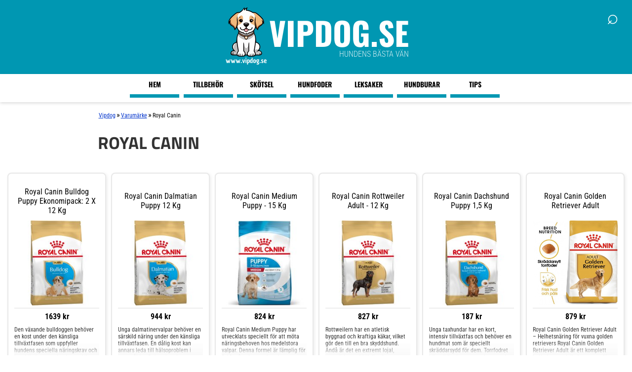

--- FILE ---
content_type: text/html; charset=utf-8
request_url: https://www.vipdog.se/varumarke/royal-canin/
body_size: 57118
content:
<!DOCTYPE html>
<html xmlns="http://www.w3.org/1999/xhtml" lang="sv" xml:lang="sv">
<head>
<!-- Google Tag Manager -->
<script>(function(w,d,s,l,i){w[l]=w[l]||[];w[l].push({'gtm.start':new Date().getTime(),event:'gtm.js'});var f=d.getElementsByTagName(s)[0],j=d.createElement(s),dl=l!='dataLayer'?'&l='+l:'';j.async=true;j.src='https://www.googletagmanager.com/gtm.js?id='+i+dl;f.parentNode.insertBefore(j,f);})(window,document,'script','dataLayer','GTM-T698RN55');</script>
<!-- End Google Tag Manager -->
<meta http-equiv="Content-Type" content="text/html; charset=utf-8"/>
<meta http-equiv="Content-Language" content="sv"/>
<title>Royal Canin hundprodukter | Vipdog.se</title>
<meta name="description" content="Här hittar du hundprodukter från Royal Canin som finns att köpa online. Se utbudet från återförsäljare till Royal Canin"/>
<meta name="robots" content="index,follow"/>
<meta name="author" content="GetWebbed AB" lang="sv"/>
<meta name="viewport" content="width=device-width, initial-scale=1">
<style>@font-face{font-family:'Titillium Web';src:url(/fonts/TitilliumWeb-Regular.woff2) format('woff2');font-weight:400;font-style:normal;font-display:swap}@font-face{font-family:'Titillium Web';src:url(/fonts/TitilliumWeb-Italic.woff2) format('woff2');font-weight:400;font-style:italic;font-display:swap}@font-face{font-family:'Titillium Web';src:url(/fonts/TitilliumWeb-SemiBold.woff2) format('woff2');font-weight:600;font-style:normal;font-display:swap}@font-face{font-family:'Titillium Web';src:url(/fonts/TitilliumWeb-Bold.woff2) format('woff2');font-weight:700;font-style:normal;font-display:swap}@font-face{font-family:'Roboto Condensed Var';src:url(/fonts/RobotoCondensed-VariableFont_wght.woff2) format('woff2-variations');font-weight:100 900;font-style:normal;font-display:swap}@font-face{font-family:'Roboto Condensed';src:url(/fonts/RobotoCondensed-LightItalic.woff2) format('woff2');font-weight:300;font-style:italic;font-display:swap}@font-face{font-family:'Oswald';src:url(/fonts/Oswald-Bold.woff2) format('woff2');font-weight:700;font-style:normal;font-display:swap}</style>
<link rel="stylesheet" href="/css/style260115_v12.css">
<link rel="canonical" href="https://www.vipdog.se/varumarke/royal-canin/"/>
<link rel="apple-touch-icon" sizes="180x180" href="/apple-touch-icon.png">
<link rel="icon" type="image/png" sizes="32x32" href="/favicon-32x32.png">
<link rel="icon" type="image/png" sizes="16x16" href="/favicon-16x16.png">
<link rel="manifest" href="/site.webmanifest">
</head>
<body>
<!-- Google Tag Manager (noscript) -->
<noscript><iframe src="https://www.googletagmanager.com/ns.html?id=GTM-T698RN55" height="0" width="0" style="display:none;visibility:hidden"></iframe></noscript>
<!-- End Google Tag Manager (noscript) -->
<div id="wrap">
<div id="logowrap">
<div id="logo">
<a href="/">
<img src="/imgs/vipdog-logotyp-top.png" width="92" height="120" alt="logotyp, ikon för vipdog.se"/>
<span class="logo-text">
<span class="site-title">Vipdog.se</span>
<span class="tagline">Hundens bästa vän</span>
</span>
</a>
</div>
</div>
<div id="header">
<!-- Toggle Menu -->
<div class="menu-button" onclick="toggleMenu()">☰</div>
<!-- Toggle Sökruta -->
<div id="search-wrapper">
<form id="search-form" action="/sok/" method="post">
<div id="search-container">
<input type="text" id="search-box" name="sokord" placeholder="Sök...">
</div>
<div id="search-icon" onclick="toggleSearch()">
&#x2315;
</div>
</form>
</div>
<div class="overlay" id="overlay"></div>
<nav id="side-menu">
<ul>
<li><a href="/">Hem</a></li>
<li><a href="/hundtillbehor/">Tillbehör</a></li>
<li><a href="/hundskotsel/">Skötsel</a></li>
<li><a href="/hundfoder/">Hundfoder</a></li>
<li><a href="/hundleksaker/">Leksaker</a></li>
<li><a href="/hundburar/">Hundburar</a></li>
<li><a href="/artiklar/">Tips</a></li>
<div class="mobile-only">
<li><a href="/sok/">Sök</a></li>
</div>
</ul>
</nav>
</div>
<div id="main"><script type="text/javascript">function MM_jumpMenuGo(objId,targ,restore){var selObj=null;with(document){if(getElementById)selObj=getElementById(objId);if(selObj)eval(targ+".location='"+selObj.options[selObj.selectedIndex].value+"'");if(restore)selObj.selectedIndex=0;}}</script>
<div id="content">
<div id="breadcrumbs"><ol vocab="https://schema.org/" typeof="BreadcrumbList"><li property="itemListElement" typeof="ListItem"><a property="item" typeof="WebPage" href="https://www.vipdog.se/"><span property="name">Vipdog</span></a><meta property="position" content="1"></li>»<li property="itemListElement" typeof="ListItem"><a property="item" typeof="WebPage" href="https://www.vipdog.se/varumarke/"><span property="name">Varumärke</span></a><meta property="position" content="2"></li>»<li property="itemListElement" typeof="ListItem"><span property="name">Royal Canin</span><meta property="position" content="3"></li></ol></div>
<div id="skyltfonster">
<div class="contentblock">
<h1>Royal Canin</h1>
<p></p>
</div>
<div class="productfeed">
<ul>
<li class="productitem">
<div class="productname">
<h3>Royal Canin Bulldog Puppy Ekonomipack: 2 x 12 kg</h3>
</div>
<div class="productimage">
<a href="/go.php?id=1580030" target="_blank" rel="nofollow">
<img loading="lazy" src="https://images2.productserve.com/?w=200&h=200&bg=white&trim=5&t=letterbox&url=ssl%3Amedia.zooplus.com%2Fbilder%2F9%2F84439_pla_royalcanin_puppyhund_bulldog_9.jpg&feedId=59863&k=638475265e1a78d9cb9ea33fa5074fda6334920b" alt="Royal Canin Bulldog Puppy Ekonomipack: 2 x 12 kg"/>
</a>
</div>
<div class="pricelink ">
1639 kr
<br>
<a class="readmore-button" href="/go.php?id=1580030" target="_blank" rel="nofollow">Läs mer här</a>
</div>
<div class="infobox">Den växande bulldoggen behöver en kost under den känsliga tillväxtfasen som uppfyller hundens speciella näringskrav och kan främja en optimal utveckling. Royal Canin Breed Bulldog Puppy torrfoder utvecklades speciellt för bulldoggvalpar upp till 12 månader. Ett exklusivt antioxidantkomplex, högkvali</div>
</li>
<li class="productitem">
<div class="productname">
<h3>Royal Canin Dalmatian Puppy 12 kg</h3>
</div>
<div class="productimage">
<a href="/go.php?id=10211" target="_blank" rel="nofollow">
<img loading="lazy" src="https://images2.productserve.com/?w=200&h=200&bg=white&trim=5&t=letterbox&url=ssl%3Amedia.zooplus.com%2Fbilder%2F6%2F84604_pla_royalcanin_puppyhund_dalmatian_6.jpg&feedId=59863&k=1a8a34c06dd016ed1763d5b9bce4f672055975f0" alt="Royal Canin Dalmatian Puppy 12 kg"/>
</a>
</div>
<div class="pricelink ">
944 kr
<br>
<a class="readmore-button" href="/go.php?id=10211" target="_blank" rel="nofollow">Läs mer här</a>
</div>
<div class="infobox">Unga dalmatinervalpar behöver en särskild näring under den känsliga tillväxtfasen. En dålig kost kan annars leda till hälsoproblem i vuxen ålder. Dalmatiner har en vänlig karaktär och är intelligenta, känsliga, vanligtvis mycket gosiga och bör uppfostras med kärlek och beröm. Dalmatiner är livliga f</div>
</li>
<li class="productitem">
<div class="productname">
<h3>Royal Canin Medium Puppy - 15 kg</h3>
</div>
<div class="productimage">
<a href="/go.php?id=26717" target="_blank" rel="nofollow">
<img loading="lazy" src="https://images2.productserve.com/?w=200&h=200&bg=white&trim=5&t=letterbox&url=ssl%3Amedia.zooplus.com%2Fbilder%2F1%2F252307_252308_pla_royalcanin_dog_medium_puppy_hs_01_1.jpg&feedId=59863&k=1a09f06284d1761cc6f2e79a4a133963487308ca" alt="Royal Canin Medium Puppy - 15 kg"/>
</a>
</div>
<div class="pricelink ">
824 kr
<br>
<a class="readmore-button" href="/go.php?id=26717" target="_blank" rel="nofollow">Läs mer här</a>
</div>
<div class="infobox">Royal Canin Medium Puppy har utvecklats speciellt för att möta näringsbehoven hos medelstora valpar. Denna formel är lämplig för 2-12 månader gamla valpar som förväntas nå en vuxenvikt på 11-25 kg. Näringsämnen som vitamin C och E hjälper till att stödja valparnas naturliga försvar samtidigt som imm</div>
</li>
<li class="productitem">
<div class="productname">
<h3>Royal Canin Rottweiler Adult - 12 kg</h3>
</div>
<div class="productimage">
<a href="/go.php?id=11682" target="_blank" rel="nofollow">
<img loading="lazy" src="https://images2.productserve.com/?w=200&h=200&bg=white&trim=5&t=letterbox&url=ssl%3Amedia.zooplus.com%2Fbilder%2F7%2F61166_pla_royalcanin_adulthund_rottweiler_7.jpg&feedId=59863&k=21d35483f8773cab84e9bb67ead0b4ed1ad6340e" alt="Royal Canin Rottweiler Adult - 12 kg"/>
</a>
</div>
<div class="pricelink ">
827 kr
<br>
<a class="readmore-button" href="/go.php?id=11682" target="_blank" rel="nofollow">Läs mer här</a>
</div>
<div class="infobox">Rottweilern har en atletisk byggnad och kraftiga käkar, vilket gör den till en bra skyddshund. Ändå är det en extremt lojal, uppmärksam, fridfull och barnälskande följeslagare som är en fantastisk familjehund. Din lojala hund behöver en speciell diet så att den kan leva ett spännande liv under lång </div>
</li>
<li class="productitem">
<div class="productname">
<h3>Royal Canin Dachshund Puppy 1,5 kg</h3>
</div>
<div class="productimage">
<a href="/go.php?id=1460836" target="_blank" rel="nofollow">
<img loading="lazy" src="https://images2.productserve.com/?w=200&h=200&bg=white&trim=5&t=letterbox&url=ssl%3Amedia.zooplus.com%2Fbilder%2F6%2F84603_pla_royalcanin_puppyhund_dachshund_6.jpg&feedId=59863&k=e74e0fdaed28f20bdc92f061fd879c9009cecb43" alt="Royal Canin Dachshund Puppy 1,5 kg"/>
</a>
</div>
<div class="pricelink ">
187 kr
<br>
<a class="readmore-button" href="/go.php?id=1460836" target="_blank" rel="nofollow">Läs mer här</a>
</div>
<div class="infobox">Unga taxhundar har en kort, intensiv tillväxtfas och behöver en hundmat som är speciellt skräddarsydd för dem. Torrfodret bör stödja den unga valpen med ett optimalt energi- och proteininnehåll och en harmonisk utveckling av skelettet. Ett speciellt antioxidantkomplex med essentiellt vitamin E kan h</div>
</li>
<li class="productitem">
<div class="productname">
<h3>Royal Canin Golden Retriever Adult</h3>
</div>
<div class="productimage">
<a href="/go.php?id=3652" target="_blank" rel="nofollow">
<img loading="lazy" src="https://www.vetzoo.se/dw/image/v2/BLRV_PRD/on/demandware.static/-/Sites-musti-master-catalog/default/dw48ce1c06/images/products/P014413/vzs/royal-canin-golden-retriever-6a.jpg" alt="Royal Canin Golden Retriever Adult"/>
</a>
</div>
<div class="pricelink ">
879 kr
<br>
<a class="readmore-button" href="/go.php?id=3652" target="_blank" rel="nofollow">Läs mer här</a>
</div>
<div class="infobox">Royal Canin Golden Retriever Adult – Helhetsnäring för vuxna golden retrievers Royal Canin Golden Retriever Adult är ett komplett helfoder speciellt framtaget för vuxna hundar av rasen golden retriever, från 15 månaders ålder och livet ut. Fodret är anpassat för att främja hälsan hos golden retrievers med fokus på hud, päls, hjärta och idealvikt. Vad är Royal Canin Golden Retriever Adult? Royal Canin Golden Retriever Adult är ett foder anpassat för golden retrievers som stärker hudens och pälsens hälsa, främjar hjärtfunktionen och hjälper hunden att bibehålla en sund vikt. Foderbitarna är specialdesignade för att passa rasens käkar och matvanor. Fördelar med Royal Canin Golden Retriever Adult: Frisk hud och päls: Stärker hudens skyddsbarriär och främjar en vacker päls med hjälp av EPA, DHA och boragoolja. Idealvikt: Hjälper golden retrievers att behålla en hälsosam vikt genom ett balanserat kaloriinnehåll. Främjar hjärtats funktion: Specifik sammansättning som stärker hjärtmuskeln, berikad med taurin, EPA och DHA. Exklusiv foderbit: Anpassad storlek och form som underlättar tuggandet för golden retrievers. Vanliga frågor om Royal Canin Golden Retriever Adult Här besvarar vi vanliga frågor om Royal Canin Golden Retriever Adult. Hur främjar Royal Canin Golden Retriever Adult en golden retrievers päls och hudhälsa? Royal Canin Golden Retriever Adult innehåller en unik kombination av omega 3-fettsyror, boragoolja och näringsämnen som stärker hudens skyddsbarriär och ger pälsen näring. Kan jag ge Royal Canin Golden Retriever Adult till andra raser? Royal Canin Golden Retriever Adult är särskilt utvecklat för golden retrievers och deras specifika behov. För andra raser rekommenderas Royal Canins rasspecifika foder. Hur hjälper Royal Canin Golden Retriever Adult till att stödja hjärtfunktionen? Royal Canin Golden Retriever Adult är berikat med taurin och omega 3-fettsyror (EPA och DHA), som är kända för att stärka hjärtmuskeln och främja hjärtats hälsa. Rekommendationer: Utfodra enligt anvisningarna på förpackningen och anpassa mängden efter din hunds vikt, ålder och aktivitetsnivå. Rådfråga alltid din veterinär vid behov.</div>
</li>
<li class="productitem">
<div class="productname">
<h3>Royal Canin French Bulldog Adult</h3>
</div>
<div class="productimage">
<a href="/go.php?id=3726" target="_blank" rel="nofollow">
<img loading="lazy" src="https://www.vetzoo.se/dw/image/v2/BLRV_PRD/on/demandware.static/-/Sites-musti-master-catalog/default/dw1550e52c/images/products/P029813/vzs/royal-canin-fransk-bulldog-adult-aa.jpg" alt="Royal Canin French Bulldog Adult"/>
</a>
</div>
<div class="pricelink ">
279 kr
<br>
<a class="readmore-button" href="/go.php?id=3726" target="_blank" rel="nofollow">Läs mer här</a>
</div>
<div class="infobox">Royal Canin French Bulldog Adult – Torrfoder för vuxna franska bulldogar Royal Canin French Bulldog Adult är ett helfoder speciellt anpassat för vuxna hundar av rasen fransk bulldogg från 12 månaders ålder. Fodret är anpassat för att stödja denna ras unika behov, inklusive att bibehålla muskelmassa, främja frisk hud och förbättra matsmältningen. Royal Canin French Bulldog Adult innehåller 26 % högkvalitativt protein och L-Karnitin, vilket bidrar till att bevara hundens muskelmassa och optimala fysik. Dess exklusiva formula med EPA och DHA stärker hudens skyddsbarriär och håller huden frisk. Fodrets sammansättning minskar jäsning i tjocktarmen för att motverka matsmältningsproblem och illaluktande avföring. En specialdesignad foderbit underlättar för den franska bulldoggen att plocka upp fodret och uppmuntrar till grundlig tuggning. Vad är Royal Canin French Bulldog Adult? Royal Canin French Bulldog Adult är ett specialanpassat foder för vuxna franska bulldogar från 12 månaders ålder. Det hjälper till att bibehålla muskelmassa, främjar hudhälsa och förbättrar matsmältningen. Fördelar med Royal Canin French Bulldog Adult: Bevarar muskelmassa: Högt proteininnehåll (26 %) och L-Karnitin stödjer muskelhälsa. Främjar frisk hud: EPA och DHA bidrar till en hälsosam hudbarriär. Motverkar illaluktande avföring: Förbättrad matsmältning minskar illaluktande avföring. Special foderbit: Specialdesignad för att passa den franska bulldoggens unika käkstruktur. Vanliga frågor om Royal Canin French Bulldog Adult: Här hittar du vanliga frågor och svar om Royal Canin French Bulldog Adult. Vilken ålder passar Royal Canin French Bulldog Adult till? Royal Canin French Bulldog Adultär passar för vuxna franska bulldogar från 12 månaders ålder. Hur främjar Royal Canin French Bulldog Adult muskelhälsan? Royal Canin French Bulldog Adult innehåller 26 % högkvalitativt protein och L-Karnitin, vilket hjälper till att bevara och främja hundens muskelmassa. Kan Royal Canin French Bulldog Adult minska lukt från avföring? Ja, Royal Canin French Bulldog Adult sammansättning bidrar till att minska jäsning i tjocktarmen och därmed illaluktande avföring. Rekommendationer: Använd enligt anvisningarna på förpackningen och anpassa mängden efter din hunds behov. Rådfråga din veterinär vid behov.</div>
</li>
<li class="productitem">
<div class="productname">
<h3>Light weight Care Adult Medium Torrfoder för hund 3 kg</h3>
</div>
<div class="productimage">
<a href="/go.php?id=214674" target="_blank" rel="nofollow">
<img loading="lazy" src="https://images.zoo.se/efabd8b5-3203-49f6-8f2c-0e58d9849b87" alt="Light weight Care Adult Medium Torrfoder f&ouml;r hund 3 kg"/>
</a>
</div>
<div class="pricelink ">
274 kr
<br>
<a class="readmore-button" href="/go.php?id=214674" target="_blank" rel="nofollow">Läs mer här</a>
</div>
<div class="infobox">Komplett hundmat för mellanstora hundar med tendens till viktökning för hundar som väger 11-25 kg och är äldre än 12 månader . Royal Canin Medium Light hundfoder med hög smaklighet för kräsna hundar som behöver hålla vikten.</div>
</li>
<li class="productitem">
<div class="productname">
<h3>Royal Canin Club Special Performance Adult CC - 15 kg</h3>
</div>
<div class="productimage">
<a href="/go.php?id=11679" target="_blank" rel="nofollow">
<img loading="lazy" src="https://images2.productserve.com/?w=200&h=200&bg=white&trim=5&t=letterbox&url=ssl%3Amedia.zooplus.com%2Fbilder%2F1%2F11141_PLA_rgb_Royal_Canin_Special_Club_Performance_Adult_CC_15kg_1_1.jpg&feedId=59863&k=93d0438d787141b347ce13c3a6bc45e460a549e4" alt="Royal Canin Club Special Performance Adult CC - 15 kg"/>
</a>
</div>
<div class="pricelink ">
709 kr
<br>
<a class="readmore-button" href="/go.php?id=11679" target="_blank" rel="nofollow">Läs mer här</a>
</div>
<div class="infobox">Special Performace CC hundfoder är ett sunt och smakrikt komplettfoder för vuxna hundar med normal aktivitetsnivå. Det noggrant sammanställda receptet garanterar en mycket hög acceptans och tolerans. Nyttiga beståndsdelar i ett välbalanserat förhållande ser till att din hund kan glädjas över välmåen</div>
</li>
<li class="productitem">
<div class="productname">
<h3>Royal Canin Boxer Puppy - 12 kg</h3>
</div>
<div class="productimage">
<a href="/go.php?id=13296" target="_blank" rel="nofollow">
<img loading="lazy" src="https://images2.productserve.com/?w=200&h=200&bg=white&trim=5&t=letterbox&url=ssl%3Amedia.zooplus.com%2Fbilder%2F7%2F84598_pla_royalcanin_puppyhund_boxer_7.jpg&feedId=59863&k=9bfe5a8b1db3863fbb80ab315af033c2232cc5cc" alt="Royal Canin Boxer Puppy - 12 kg"/>
</a>
</div>
<div class="pricelink ">
942 kr
<br>
<a class="readmore-button" href="/go.php?id=13296" target="_blank" rel="nofollow">Läs mer här</a>
</div>
<div class="infobox">Den unga boxern behöver ett foder som är anpassat till rasens särskilda näringskrav för att växa bra. Royal Canin Boxer Puppy torrfoder är lämpligt för boxervalpar upp till 15 månader. Det innehåller ett patenterat antioxidantkomplex som kan stödja din lilla boxers naturliga immunförsvar. En kombina</div>
</li>
<li class="productitem">
<div class="productname">
<h3>Blandpack: Royal Canin Vet Diet + passande Vet Diet våtfoder! - Renal Special: 10 kg torrfoder + 12 x 410 g våtfoder</h3>
</div>
<div class="productimage">
<a href="/go.php?id=36986" target="_blank" rel="nofollow">
<img loading="lazy" src="https://images2.productserve.com/?w=200&h=200&bg=white&trim=5&t=letterbox&url=ssl%3Amedia.zooplus.com%2Fbilder%2F9%2F69580_pla_royalcanin_renal_special_9.jpg&feedId=59863&k=f9800979d821b1a2f1ba4fed72a766aaf9ca6119" alt="Blandpack: Royal Canin Vet Diet + passande Vet Diet v&aring;tfoder! - Renal Special: 10 kg torrfoder + 12 x 410 g v&aring;tfoder"/>
</a>
</div>
<div class="pricelink ">
1599 kr
<br>
<a class="readmore-button" href="/go.php?id=36986" target="_blank" rel="nofollow">Läs mer här</a>
</div>
<div class="infobox">Slå till och spara pengar! Nu kan du köpa 1 påse Royal Canin Vet Diet i valfri sort + passande Vet Diet våtfoder till sparpris!</div>
</li>
<li class="productitem">
<div class="productname">
<h3>Royal Canin Maxi Adult - 10 kg</h3>
</div>
<div class="productimage">
<a href="/go.php?id=988517" target="_blank" rel="nofollow">
<img loading="lazy" src="https://images2.productserve.com/?w=200&h=200&bg=white&trim=5&t=letterbox&url=ssl%3Amedia.zooplus.com%2Fbilder%2F5%2Frc_shn_maxiadult_mv_1_5.jpg&feedId=59863&k=b8d5de01d1f8197c8a010db517ddf1ba6264d76c" alt="Royal Canin Maxi Adult - 10 kg"/>
</a>
</div>
<div class="pricelink ">
587 kr
<br>
<a class="readmore-button" href="/go.php?id=988517" target="_blank" rel="nofollow">Läs mer här</a>
</div>
<div class="infobox">Royal Canin Maxi Adult är optimalt anpassat för behoven hos vuxna hundar av stora raser och erbjuder dem en balanserad kost. Fodret förser ditt husdjur med lättsmälta proteiner och fibrer som främjar en normal matsmältningsfunktion. Dessutom fungerar det som en källa till värdefulla vitaminer och mi</div>
</li>
<li class="productitem">
<div class="productname">
<h3>Royal Canin Labrador Retriever Adult</h3>
</div>
<div class="productimage">
<a href="/go.php?id=3605" target="_blank" rel="nofollow">
<img loading="lazy" src="https://www.vetzoo.se/dw/image/v2/BLRV_PRD/on/demandware.static/-/Sites-musti-master-catalog/default/dw5286745e/images/products/P001409/vzs/royal-canin-labrador-a0.jpg" alt="Royal Canin Labrador Retriever Adult"/>
</a>
</div>
<div class="pricelink ">
859 kr
<br>
<a class="readmore-button" href="/go.php?id=3605" target="_blank" rel="nofollow">Läs mer här</a>
</div>
<div class="infobox">Royal Canin Labrador Retriever Adult – Helhetsfoder för vuxna labrador retrievers Royal Canin Labrador Retriever Adult är ett komplett helfoder anpassat för vuxna hundar av rasen labrador retriever från 15 månaders ålder. Fodret är särskilt utvecklat för att möta labradorens unika behov, från viktkontroll till ledernas hälsa och en glänsande päls. Vad är Royal Canin Labrador Retriever Adult? Royal Canin Labrador Retriever Adult är ett skräddarsytt foder för labrador retrievers. Fodret främjar idealvikt, stärker ben och leder och hjälper till att bibehålla frisk hud och päls, samtidigt som det stödjer en sund matsmältning. Fördelar med Royal Canin Labrador Retriever Adult: Idealvikt: Anpassat kaloriinnehåll som hjälper labradorer att behålla en hälsosam vikt. Exklusiv foderbit: Specialdesignad för att uppmuntra långsammare ätande och minska risken för överätning. Stärker ben och leder: Innehåller näringsämnen som EPA och DHA för att stödja sunda ben och leder. Frisk hud och vacker päls: Berikad med omega 3-fettsyror (EPA och DHA) som främjar en frisk hud och glänsande päls. Vanliga frågor om Royal Canin Labrador Retriever Adult Här besvarar vi vanliga frågor om Royal Canin Labrador Retriever Adult och hur det kan främja hud och päls. Hur hjälper Royal Canin Labrador Retriever Adult till att kontrollera labradorens vikt? Royal Canin Labrador Retriever Adult balanserade kaloriinnehåll och näringssammansättning bidrar till att minska risken för viktökning, som många labradorer är benägna till. Hur är foderbitarna anpassade till labrador retrievers? Foderbitarna är utformade för att uppmuntra långsammare ätande, vilket hjälper till att minska risken för överätning och förbättrar matsmältningen. Kan andra raser äta detta Royal Canin Labrador Retriever Adult? Royal Canin Labrador Retriever Adult är speciellt utvecklat för labrador retrievers och deras unika behov. För andra raser rekommenderas Royal Canins rasspecifika foder. Rekommendationer: Följ utfodringsanvisningarna på förpackningen och anpassa mängden efter din hunds aktivitetsnivå och behov. Rådfråga alltid din veterinär om din hund har speciella behov.</div>
</li>
<li class="productitem">
<div class="productname">
<h3>Royal Canin Cavalier King Charles Puppy</h3>
</div>
<div class="productimage">
<a href="/go.php?id=3749" target="_blank" rel="nofollow">
<img loading="lazy" src="https://www.vetzoo.se/dw/image/v2/BLRV_PRD/on/demandware.static/-/Sites-musti-master-catalog/default/dwfc4af09f/images/products/P029818/vzs/royal-canin-cavalier-king-charles-spaniel-junior-fd.jpg" alt="Royal Canin Cavalier King Charles Puppy"/>
</a>
</div>
<div class="pricelink ">
185 kr
<br>
<a class="readmore-button" href="/go.php?id=3749" target="_blank" rel="nofollow">Läs mer här</a>
</div>
<div class="infobox">Royal Canin Cavalier King Charles Puppy är ett komplett rasanpassat foder för cavaliervalpen upp till 10 månaders ålder.Stärker hjärtat Innehåller näringsämnen som bidrar till att bibehålla ett friskt hjärta med ett väl avvägt innehåll mineraler, EPA och DHA, taurin, L-Karnitin och antioxidanter.Sund matsmältning Sammansättningen bidrar till att främja god matsmältning och bra balans i tarmfloran.Stärkt immunförsvar Fodrets sammansättning bidrar till att stärka valpens naturliga försvar.Speciellt utformade foderbitar Minskar bildandet av tandsten tack vare ämnen som binder kalciumet i saliven.Användning För Cavalier King Charles-valpar upp till 10 månader</div>
</li>
<li class="productitem">
<div class="productname">
<h3>Royal Canin Pug Puppy</h3>
</div>
<div class="productimage">
<a href="/go.php?id=3829" target="_blank" rel="nofollow">
<img loading="lazy" src="https://www.vetzoo.se/dw/image/v2/BLRV_PRD/on/demandware.static/-/Sites-musti-master-catalog/default/dw85bc13e8/images/products/P050170/vzs/royal-canin-breed-pug-junior-ee.jpg" alt="Royal Canin Pug Puppy"/>
</a>
</div>
<div class="pricelink ">
199 kr
<br>
<a class="readmore-button" href="/go.php?id=3829" target="_blank" rel="nofollow">Läs mer här</a>
</div>
<div class="infobox">Royal Canin Pug Puppy är ett komplett helfoder för valpar av rasen mops upp till 10 månaders ålder. Frisk hud: Stärker hudens skyddsbarriär (exklusiv sammansättning) och håller huden frisk (EPA och DHA). Stärker musklerna: Fodrets sammansättning bidrar till att stärka mopsens muskler. Immunförsvar: Fodrets sammansättning bidrar till att stärka valpens naturliga försvar. Exklusiv foderbit: Foderbiten är speciellt anpassad för att hundar med kort käke lättare ska kunna få upp maten ur skålen samt uppmuntrar mopsen att tugga. Användning För mopsvalpar upp till 10 månader</div>
</li>
<li class="productitem">
<div class="productname">
<h3>Royal Canin Bichon Frisé Adult - 1,5 kg</h3>
</div>
<div class="productimage">
<a href="/go.php?id=13554" target="_blank" rel="nofollow">
<img loading="lazy" src="https://images2.productserve.com/?w=200&h=200&bg=white&trim=5&t=letterbox&url=ssl%3Amedia.zooplus.com%2Fbilder%2F3%2F61339_pla_royalcanin_adulthund_bichon_3.jpg&feedId=59863&k=12d9670734f7aee1273706982659516db133a9dc" alt="Royal Canin Bichon Fris&eacute; Adult - 1,5 kg"/>
</a>
</div>
<div class="pricelink ">
152 kr
<br>
<a class="readmore-button" href="/go.php?id=13554" target="_blank" rel="nofollow">Läs mer här</a>
</div>
<div class="infobox">Rasen bichon frisé är en mycket temperamentsfull men samtidigt en mild hundras. Dessa hundar är kända för att vara mycket lättlärda och lättuppfostrade, vilket gör den till en mycket omtyckt familjehund. Rasen är tålmodig, modig och vaksam. Den iögonfallande pälsen är fin, silkeslen och lätt lockig.</div>
</li>
<li class="productitem">
<div class="productname">
<h3>Royal Canin Coat Care Mini Adult</h3>
</div>
<div class="productimage">
<a href="/go.php?id=19851" target="_blank" rel="nofollow">
<img loading="lazy" src="https://www.vetzoo.se/dw/image/v2/BLRV_PRD/on/demandware.static/-/Sites-musti-master-catalog/default/dwd0e1b431/images/products/P141356/vzs/royal-canin-coat-care-mini-e3.jpg" alt="Royal Canin Coat Care Mini Adult"/>
</a>
</div>
<div class="pricelink ">
319 kr
<br>
<a class="readmore-button" href="/go.php?id=19851" target="_blank" rel="nofollow">Läs mer här</a>
</div>
<div class="infobox">Royal Canin Coat Care Mini Adult: Hundfoder som främjar en glansig och hälsosam päls. Royal Canin Coat Care Mini Adult, ett högkvalitativt helf- torroder som är speciellt anpassat för vuxna hundar av små raser, upp till 10 kg. Royal Canin Coat Care Mini Adult innehåller en unik blandning av Omega-3 och Omega-6-fettsyror, som är viktiga för en frisk och stark päls. Dessa fettsyror hjälper till att hålla pälsen mjuk och främjar  ett lyster i pälsen.  Förutom Omega-3 och Omega-6 innehåller Royal Canin Coat Care Mini Adult också andra viktiga näringsämnen som är viktiga för en god pälshälsa, såsom: Biotin: En vitamin som bidrar till att hålla pälsen stark och frisk. L-lysin: En aminosyra som är viktig för ny pälstillväxt. Zink: Ett mineral som hjälper till att hålla pälsen frisk och glänsande.</div>
</li>
<li class="productitem">
<div class="productname">
<h3>Poodle Junior Torrfoder för hundvalp - 3 kg</h3>
</div>
<div class="productimage">
<a href="/go.php?id=24311" target="_blank" rel="nofollow">
<img loading="lazy" src="https://cdn11.bigcommerce.com/s-ibzrultj27/products/1637/images/4850/PU_POODLE_PACKSHOT_BHN18__49891.1617617583.1280.1280.jpg?c=1" alt="Poodle Junior Torrfoder f&ouml;r hundvalp - 3 kg"/>
</a>
</div>
<div class="pricelink ">
309 kr
<br>
<a class="readmore-button" href="/go.php?id=24311" target="_blank" rel="nofollow">Läs mer här</a>
</div>
<div class="infobox">Skräddarsytt valpfoder för Pudel under 10 månaders ålder som aktivt arbetar med att stärka immunförsvaret och tillväxten under valpens utveckling. Fodret är även berikat med Omega-3 fettsyror och kalciumkelatorer som ser till att skapa en härlig och välmående pudelpäls, samt fräsch andedräkt för din hund.   Tillväxten utgör ett mycket viktigt skede av livet för din unga pudel. Det är en tid med stora fysiska förändringar, nya upptäckter och nya möten. Eftersom din valps immunsystem utvecklas gradvis hjälper Royal Canin® Poodle Puppy torrfoder till att stödja din valps immunförsvar under denna fas. Poodle Puppy fodret är ett helfoder speciellt utvecklat med din valps alla näringsbehov i åtanke.   Fodret innehåller näringsämnen som hjälper till att bibehålla hälsan hos din pudels päls och det är berikat med Omeg 3-fettsyror (EPA och DHA) och boragoolja. Eftersom proteiner är nödvändiga för keratinsyntesen – den primära beståndsdelen i hår – stödjer det anpassade proteininnehållet i denna kost processen för kontinuerlig pälsväxt för att hjälpa din pudel att bibehålla sin hälsosamma, ulliga päls. Tack vare kalciumkelatorer, som är inkluderade i torrfodret, är foderbitarna speciellt utformade för att främja din valps tandhälsa genom att minska risken för bildande och uppbyggnad av tandsten. DHA och EPA som stödjer ett frisk hud och vacker päls. Hög proteinhalt för att stödja tillväxtfasen. Antioxidantkomplex som stimulerar hundens immunförsvar. Motverkar tandsten och plack. Se detaljerad fodergiva på påsens baksida. Anpassa mängden efter djurets individuella näringsbehov. Faktorer så som ras, aktivitetsnivå och livsstadie gör att det dagliga behovet kan variera.  Torkat fågelprotein   Majs   Vete   Ris   Animaliskt fett   Hydrolyserat animaliskt protein   Majsgluten   Vegetabiliskt proteinisolat   Betmassa   Majsmjöl   Fiskolja   Mineraler   Jäst   Psylliumfrön   Sojaolja   Frukto-oligosackarider   Jästhydrolysat   Boragoolja   Jästextrakt   Tagetesextrakt   Näringsinnehåll Per 100 g Protein 33 g Fett 19 g Växttråd 1,4 g Råaska 7,8 g EPA/DHA 0,35 g Omega-3 0,88 g Vitamin A 2900 IU Vitamin E 59 mg Vitamin D3 80 IU Vikt Mängd 3 - 6 kg 60 - 120 g 6 - 12 kg 120 - 241 g</div>
</li>
<li class="productitem">
<div class="productname">
<h3>Royal Canin French Bulldog Puppy</h3>
</div>
<div class="productimage">
<a href="/go.php?id=3575" target="_blank" rel="nofollow">
<img loading="lazy" src="https://www.vetzoo.se/dw/image/v2/BLRV_PRD/on/demandware.static/-/Sites-musti-master-catalog/default/dw718fedcf/images/products/P029812/vzs/royal-canin-fransk-bulldog-junior-a0.jpg" alt="Royal Canin French Bulldog Puppy"/>
</a>
</div>
<div class="pricelink ">
842 kr
<br>
<a class="readmore-button" href="/go.php?id=3575" target="_blank" rel="nofollow">Läs mer här</a>
</div>
<div class="infobox">Royal Canin Fransk Bulldogg Puppy är ett helfoder för valpar av rasen fransk bulldogg upp till 12 månaders ålder.Sund matsmältning: Främjar en balanserad tarmflora och ger god matsmältningstolerans tack vare högkvalitativa proteinkällor L.I.P. (Low Indigestible Protein): Protein som valts ut tack vare dess mycket höga smältbarhet.Frisk hud: Stärker hudens skyddsbarriär (exklusiv sammansättning) och håller huden frisk.Stärker det naturliga försvaret: Bidrar till att stärka valpens naturliga försvar.Exklusiv foderbit: En specialdesignad foderbit som gör det lättare för den franska bulldoggsvalpen att plocka upp foderbiten och uppmuntrar den att tugga.AnvändningFoder för franska bulldogsvalpar upp till 11 månaders ålder</div>
</li>
<li class="productitem">
<div class="productname">
<h3>Royal Canin Jack Russell Adult</h3>
</div>
<div class="productimage">
<a href="/go.php?id=3761" target="_blank" rel="nofollow">
<img loading="lazy" src="https://www.vetzoo.se/dw/image/v2/BLRV_PRD/on/demandware.static/-/Sites-musti-master-catalog/default/dw00d19549/images/products/P030340/vzs/royal-canin-jack-russell-83.jpg" alt="Royal Canin Jack Russell Adult"/>
</a>
</div>
<div class="pricelink ">
199 kr
<br>
<a class="readmore-button" href="/go.php?id=3761" target="_blank" rel="nofollow">Läs mer här</a>
</div>
<div class="infobox">Royal Canin Jack Russell Adult är ett helfoder för vuxna och äldre jack russell terriers, från 10 månaders ålder. Jack russelln är känd för sitt livliga temperament. Ett optimalt proteininnehåll bidrar till att bevara muskelmassan. Berikad med en sammansättning antioxidanter som främjar god vitalitet.Fodret minskar bildandet av tandsten tack vare ämnen som binder kalciumet i saliven. Det stärker även hudens skyddsbarriär och håller hud och päls friska (EPA/DHA). Berikad med boragoolja.Förpackat i en skyddande förpackning för att behålla fodrets smak och egenskaper.AnvändningHelfoder för Jack Russell</div>
</li>
<li class="productitem">
<div class="productname">
<h3>Royal Canin Shih Tzu Adult</h3>
</div>
<div class="productimage">
<a href="/go.php?id=3765" target="_blank" rel="nofollow">
<img loading="lazy" src="https://www.vetzoo.se/dw/image/v2/BLRV_PRD/on/demandware.static/-/Sites-musti-master-catalog/default/dw99e74823/images/products/P030447/vzs/royal-canin-shih-tzu-ea.jpg" alt="Royal Canin Shih Tzu Adult"/>
</a>
</div>
<div class="pricelink ">
189 kr
<br>
<a class="readmore-button" href="/go.php?id=3765" target="_blank" rel="nofollow">Läs mer här</a>
</div>
<div class="infobox">Royal Canin Shih Tzu Adult är ett helfoder för vuxna hundar av rasen shih tzu från 10 månaders ålder.Frisk hud och vacker päls: Stärker hudens skyddsbarriär (exklusiv sammansättning), håller huden frisk (EPA och DHA, vitamin A) och ger pälsen näring. Berikad med boragoolja.Sund matsmältning: Motverkar illaluktande avföring och minskar avföringsmängden.Exklusiv foderbit: En specialdesignad foderbit som gör det lättare för shih tzun att plocka upp foderbiten och uppmuntrar den att tugga.Användning Foder för vuxna och äldre Shih Tzu</div>
</li>
<li class="productitem">
<div class="productname">
<h3>Royal Canin Dog Adult Sterilised X-Small</h3>
</div>
<div class="productimage">
<a href="/go.php?id=3802" target="_blank" rel="nofollow">
<img loading="lazy" src="https://www.vetzoo.se/dw/image/v2/BLRV_PRD/on/demandware.static/-/Sites-musti-master-catalog/default/dw29e777d8/images/products/P033776/vzs/royal-canin-x-small-sterilised-68.jpg" alt="Royal Canin Dog Adult Sterilised X-Small"/>
</a>
</div>
<div class="pricelink ">
185 kr
<br>
<a class="readmore-button" href="/go.php?id=3802" target="_blank" rel="nofollow">Läs mer här</a>
</div>
<div class="infobox">Royal Canin X-Small Sterilised bidrar till att hålla idealvikten hos kastrerade hundar genom anpassade dagsransoner och en sammansättning som kombinerar ett högre proteininnehåll med ett lägre fettinnehåll. Sammansättningen innehåller L-karnitin.Aptitkontroll: Den höga andelen fibrer som ingår* bidrar till att tillfredsställa hundens aptit.Friska urinvägar: Den här sammansättningen har utvecklats specifikt för att bidra till ett friskt urinvägssystem hos mycket små rashundar.Tandhälsa: Dessa små foderbitar är perfekt anpassade till de små käkarna hos mycket små rashundar. Innehåller natriumpolyfosfat som bidrar tillgod tandhälsa.AnvändningFoder för mycket småvuxna kastrerade hundar upp till 4 kg</div>
</li>
<li class="productitem">
<div class="productname">
<h3>Royal Canin Maltese Adult</h3>
</div>
<div class="productimage">
<a href="/go.php?id=3828" target="_blank" rel="nofollow">
<img loading="lazy" src="https://www.vetzoo.se/dw/image/v2/BLRV_PRD/on/demandware.static/-/Sites-musti-master-catalog/default/dw100ae067/images/products/P050162/vzs/royal-canin-breed-maltese-adult-31.jpg" alt="Royal Canin Maltese Adult"/>
</a>
</div>
<div class="pricelink ">
249 kr
<br>
<a class="readmore-button" href="/go.php?id=3828" target="_blank" rel="nofollow">Läs mer här</a>
</div>
<div class="infobox">Royal Canin Malteser Adult är ett komplett helfoder för vuxna och äldre hundar av rasen malteser från 10 månaders ålder. Pälskondition: Exklusiv sammansättning som skyddar Malteserns långa päls. Berikad med ett väl avvägt innehåll omega 3-fettsyror (EPA och DHA), omega 6-fettsyror, boragoolja och biotin. Sund matsmältning: Motverkar illaluktande avföring och gör högarna mindre. Tillgodoser dålig aptit: Tack vare en unik kombination av näringsämnen tillfredsställs den mest kräsna hunden. Exklusiv foderbit: Minskar bildandet av tandsten tack vare ämnen som binder kalciumet i saliven. Användning Foder vuxna malteser över 10 månader</div>
</li>
<li class="productitem">
<div class="productname">
<h3>Royal Canin Sport Life Energy 4300</h3>
</div>
<div class="productimage">
<a href="/go.php?id=3832" target="_blank" rel="nofollow">
<img loading="lazy" src="https://www.vetzoo.se/dw/image/v2/BLRV_PRD/on/demandware.static/-/Sites-musti-master-catalog/default/dw1a8c3df8/images/products/P035074/shared/royal_canin-sportinglife-royal-canin_sporting-life-4300_035075-dd.jpg" alt="Royal Canin Sport Life Energy 4300"/>
</a>
</div>
<div class="pricelink ">
1033 kr
<br>
<a class="readmore-button" href="/go.php?id=3832" target="_blank" rel="nofollow">Läs mer här</a>
</div>
<div class="infobox">Royal Canin Sport Life Energy 4300 är ett hundfoder speciellt framtaget för aktiva hundar som utför ett långvarigt och hårt arbete, exempelvis jakt, spår, löpning och bruksarbete.För att optimera prestationen hos aktiva och arbetande hundar krävs ett foder med rätt anpassad energimängd och sammansättning. Royal Canin Sporting Life är utvecklat för att ge varje aktiv hund rätt förutsättningar för respektive aktivitet. Sport life 4300 har en optimal sammansättning för hunden som utför ett långvarigt och hårt arbete ska hålla en mycket god kroppskondition och kunna prestera på tävling. Jakt, spår, löpning och bruksarbete är exempel på när hunden måste kunna prestera hårt under längre perioder.En balanserad nivå av proteiner (28 %), kolAnvändning Komplett högenergifoder för vuxna hundar</div>
</li>
<li class="productitem">
<div class="productname">
<h3>Royal Canin Medium Light Weight Care</h3>
</div>
<div class="productimage">
<a href="/go.php?id=3903" target="_blank" rel="nofollow">
<img loading="lazy" src="https://www.vetzoo.se/dw/image/v2/BLRV_PRD/on/demandware.static/-/Sites-musti-master-catalog/default/dwaec19f28/images/products/P103584/shared/royal-canin-medium-light-weightcare-77.jpg" alt="Royal Canin Medium Light Weight Care"/>
</a>
</div>
<div class="pricelink ">
274 kr
<br>
<a class="readmore-button" href="/go.php?id=3903" target="_blank" rel="nofollow">Läs mer här</a>
</div>
<div class="infobox">Egenskaper Royal Canin Medium Light Weight Care bidrar till att minska hundens energiintag med 18 % med samma mängd foder. Vidare hjälper fodret hunden att nå idealvikten med en hög proteinnivå (30 %) kombinerat med lågt fettinnehåll (11 %) samt L-Karnitin som bidrar till ökad fettförbränning samtidigt som hunden behåller sin muskelmassa. Vidare hjälper foderet till att reducera tandstensbildning tack vare näringsämnen som binder kalcium i saliven.  Användning Foder för mellanstora vuxna hundar mellan 11 och 25 kg som har lätt att gå upp i vikt Användning Foder för mellanstora vuxna hundar mellan 11 och 25 kg som har lätt att gå upp i vikt</div>
</li>
<li class="productitem">
<div class="productname">
<h3>Royal Canin Medium Digestive Care</h3>
</div>
<div class="productimage">
<a href="/go.php?id=4113" target="_blank" rel="nofollow">
<img loading="lazy" src="https://www.vetzoo.se/dw/image/v2/BLRV_PRD/on/demandware.static/-/Sites-musti-master-catalog/default/dwc27be71a/images/products/P103591/vzs/royal-canin-medium-digestive-care-b0.jpg" alt="Royal Canin Medium Digestive Care"/>
</a>
</div>
<div class="pricelink ">
274 kr
<br>
<a class="readmore-button" href="/go.php?id=4113" target="_blank" rel="nofollow">Läs mer här</a>
</div>
<div class="infobox">Royal Canin Medium Digestive Care – Torrfoder för hundar med känslig matsmältning Royal Canin Medium Digestive Care är ett torrfoder speciellt framtaget för vuxna hundar av mellanstora raser (11–25 kg) med känslig matsmältning. Fodret är utformat för att stödja ett väl fungerande mag- och tarmsystem och ge din hund de näringsämnen den behöver för att må bra. Royal Canin Medium Digestive Care innehåller ris som enda stärkelsekälla, vilket gör det skonsamt för matsmältningen. Fibrer bidrar till en balanserad tarmfunktion, medan omega-fettsyror hjälper till att stärka mag- och tarmhälsan. Tillskott av zink, A-vitamin och biotin stärker hudens barriär och bidrar till snabbare läkning av skador. Dessutom stödjer höga halter av E- och C-vitamin samt selen cellernas hälsa och fördröjer åldrandeprocessen. Fördelar med Royal Canin Medium Digestive Care: Skonsam matsmältning: Ris som enda stärkelsekälla och tillskott av fibrer för bättre tarmfunktion. Stärker huden: Biotin, zink och A-vitamin bygger upp hudens försvar och främjar läkning. Stärker cellerna: Höga halter av E- och C-vitamin samt selen stödjer cellhälsan och fördröjer effekterna av åldrande. Mag- och tarmhälsa: Omega-fettsyror bidrar till ett väl fungerande matsmältningssystem. Vanliga frågor om Royal Canin Medium Digestive Care: Vanliga frågor och svar om hundmaten Royal Canin Medium Digestive Care. Vad är Royal Canin Medium Digestive Care? Royal Canin Medium Digestive Care är ett foder anpassat för mellanstora vuxna hundar med känslig matsmältning eller mag- och tarmproblem. Vilka hundar passar Royal Canin Medium Digestive Care för? Royal Canin Medium Digestive Care är lämpligt för mellanstora hundar (11–25 kg) med känslig matsmältning eller aktiva hundar som behöver extra stöd för mag- och tarmhälsan. Hur stödjer Royal Canin Medium Digestive Care matsmältningen? Royal Canin Medium Digestive Care innehåller ris som enda stärkelsekälla, fibrer för en balanserad tarmfunktion och omega-fettsyror för optimal mag- och tarmhälsa. Rekommendationer: Följ de rekommenderade utfodringsanvisningarna på förpackningen och rådfråga din veterinär för att säkerställa rätt mängd och näringsbehov för din hund.</div>
</li>
<li class="productitem">
<div class="productname">
<h3>Royal Canin Chihuahua Wet 12x85 g</h3>
</div>
<div class="productimage">
<a href="/go.php?id=4674" target="_blank" rel="nofollow">
<img loading="lazy" src="https://www.vetzoo.se/dw/image/v2/BLRV_PRD/on/demandware.static/-/Sites-musti-master-catalog/default/dw5c4fc3b5/images/products/P113788/vzs/royal-canin-chihuahua-12x85g-af.jpg" alt="Royal Canin Chihuahua Wet 12x85 g"/>
</a>
</div>
<div class="pricelink ">
149 kr
<br>
<a class="readmore-button" href="/go.php?id=4674" target="_blank" rel="nofollow">Läs mer här</a>
</div>
<div class="infobox">Royal Canin Chihuahua är ett komplett våtfoder anpassat efter chihuahuan med näringsämnen som stärker hud och päls. Fodret stimulerar chihuahuans apetit och är anpassat för att passa den mindre munnen.Vatten ska alltid finnas tillgängligt vid utfodring.</div>
</li>
<li class="productitem">
<div class="productname">
<h3>Royal Canin Urinary Care Mini Adult</h3>
</div>
<div class="productimage">
<a href="/go.php?id=5798" target="_blank" rel="nofollow">
<img loading="lazy" src="https://www.vetzoo.se/dw/image/v2/BLRV_PRD/on/demandware.static/-/Sites-musti-master-catalog/default/dw8bff6a3a/images/products/P141392/vzs/royal-canin-urinary-care-mini-adult-88.jpg" alt="Royal Canin Urinary Care Mini Adult"/>
</a>
</div>
<div class="pricelink ">
309 kr
<br>
<a class="readmore-button" href="/go.php?id=5798" target="_blank" rel="nofollow">Läs mer här</a>
</div>
<div class="infobox">EgenskaperRoyal Canin Urinary Care Mini Adult är ett högkvalitativt helfoder för hundar med känsliga urinvägar. Fodrets sammansättning främjar hälsan i urinvägarna och det innehåller många viktiga näringsämnen. Foder för vuxna hundar av små raser, upp till 10 kg.</div>
</li>
<li class="productitem">
<div class="productname">
<h3>Royal Canin Club Special Pro Energy HE - 20 kg</h3>
</div>
<div class="productimage">
<a href="/go.php?id=11250" target="_blank" rel="nofollow">
<img loading="lazy" src="https://images2.productserve.com/?w=200&h=200&bg=white&trim=5&t=letterbox&url=ssl%3Amedia.zooplus.com%2Fbilder%2F8%2F5686_pla_royal_canin_club_energy_20kg_8.jpg&feedId=59863&k=fadd40605bd86958b1ebb2ae91b0e21e24108512" alt="Royal Canin Club Special Pro Energy HE - 20 kg"/>
</a>
</div>
<div class="pricelink ">
837 kr
<br>
<a class="readmore-button" href="/go.php?id=11250" target="_blank" rel="nofollow">Läs mer här</a>
</div>
<div class="infobox">Special Pro Energy HE är ett helfoder av hög kvalitet, särskilt lämpligt för vuxna hundar med hög prestanda, såsom kapplöpnings-, släd-, jakt-, räddnings- eller sökhundar. Dessa hundar kräver en speciell diet som är anpassad till deras speciella näringsbehov. Royal Canin Special Club Pro HE innehåll</div>
</li>
<li class="productitem">
<div class="productname">
<h3>Royal Canin Veterinary Canine Satiety Weight Management 6 kg</h3>
</div>
<div class="productimage">
<a href="/go.php?id=12219" target="_blank" rel="nofollow">
<img loading="lazy" src="https://images2.productserve.com/?w=200&h=200&bg=white&trim=5&t=letterbox&url=ssl%3Amedia.zooplus.com%2Fbilder%2F0%2Frc_vet_dry_dogsatietywm_mv_eretailkit_de_de_0.jpg&feedId=59863&k=6078f011fd8213ada33419af19dbcf2fcefbd5d2" alt="Royal Canin Veterinary Canine Satiety Weight Management 6 kg"/>
</a>
</div>
<div class="pricelink ">
527 kr
<br>
<a class="readmore-button" href="/go.php?id=12219" target="_blank" rel="nofollow">Läs mer här</a>
</div>
<div class="infobox">Allmän information: Det rekommenderas att rådfråga en veterinär innan du börjar ge fodret eller innan utfodringstiden förlängs När du matar ett dietfoder bör du träffa din veterinär regelbundet för kontroller Om ditt husdjurs hälsa försämras måste du omedelbart upp söka veterinär Fördelar med Royal </div>
</li>
<li class="productitem">
<div class="productname">
<h3>Maxi Adult 5+ Torrfoder för hund 15 kg</h3>
</div>
<div class="productimage">
<a href="/go.php?id=214064" target="_blank" rel="nofollow">
<img loading="lazy" src="https://images.zoo.se/13b31f8b-8c39-41e1-801a-63e74db21381" alt="Maxi Adult 5+ Torrfoder f&ouml;r hund 15 kg"/>
</a>
</div>
<div class="pricelink ">
1099 kr
<br>
<a class="readmore-button" href="/go.php?id=214064" target="_blank" rel="nofollow">Läs mer här</a>
</div>
<div class="infobox">Royal Canin® Maxi Adult 5+ torrfoder för hundar är ett helfoder utvecklat för att tillgodose medelålders hundars näringsbehov och är lämpligt för storvuxna hundar från 5 år och uppåt, med en vuxenvikt på mellan 26 och 44 kg. Medelålders storvuxna hundar kan vara känsliga för viktökning i detta skede, vilket gör det ännu viktigare att kontrollera din hunds dagliga kaloriintag och hjälpa till att förhindra överätning. Maxi Adult 5+ innehåller en unik och balanserad blandning av mycket högkvalitativa protein och kostfiber, vilket innebär att varje portion ger din hund det den behöver för att bibehålla en hälsosam vikt och stödja optimal matsmältning. Detta torrfoder är speciellt utformat för att stödja storvuxna hundraser under detta skede av livet genom att stödja dess skelett, ligament och leder, så att din hund bekvämt kan bära sin vikt och bibehålla en aktiv livsstil. Även om din hund nu kanske visar de första tecknen på åldrande har den fortfarande mycket energi kvar. Därför innehåller Royal Canin® Maxi Adult 5+ ett anpassat innehåll av näringsämnen, inklusive ett antioxidantkomplex som hjälper till att neutralisera fria radikaler och hjälper din hund att bibehålla vitalitet och en hälsosam metabolism.</div>
</li>
<li class="productitem">
<div class="productname">
<h3>Labrador Retriever Sterilised Adult Torrfoder för hund 12 kg</h3>
</div>
<div class="productimage">
<a href="/go.php?id=214404" target="_blank" rel="nofollow">
<img loading="lazy" src="https://images.zoo.se/f2288cde-3d2f-4e9d-8f4a-3f626fd6791e" alt="Labrador Retriever Sterilised Adult Torrfoder f&ouml;r hund 12 kg"/>
</a>
</div>
<div class="pricelink ">
799 kr
<br>
<a class="readmore-button" href="/go.php?id=214404" target="_blank" rel="nofollow">Läs mer här</a>
</div>
<div class="infobox">Royal Canin hundfoder Labrador Retriever Sterilised. Hundmat för kastrerade vuxna labrador retrievers genom en hög proteinhalt &amp; lågt fettinnehåll i hundfodret samt L-karnitin. Berikad med kostfiber som gör att mättnadskänslan mellan måltiderna ökar. Royal Canin Labrador Retriever Sterilised</div>
</li>
<li class="productitem">
<div class="productname">
<h3>Royal Canin X-Small Adult 8+ - 1,5 kg</h3>
</div>
<div class="productimage">
<a href="/go.php?id=988522" target="_blank" rel="nofollow">
<img loading="lazy" src="https://images2.productserve.com/?w=200&h=200&bg=white&trim=5&t=letterbox&url=ssl%3Amedia.zooplus.com%2Fbilder%2F1%2Frc_shn_x_smalladult8_mv_2_1.jpg&feedId=59863&k=a30576f1bc9db9723b610a23ab05f2dd3c19ba8b" alt="Royal Canin X-Small Adult 8+ - 1,5 kg"/>
</a>
</div>
<div class="pricelink ">
148 kr
<br>
<a class="readmore-button" href="/go.php?id=988522" target="_blank" rel="nofollow">Läs mer här</a>
</div>
<div class="infobox">Upptäck Royal Canin X-Small Adult 8+, ett högkvalitativt torrfoder speciellt för äldre hundar av mycket små raser upp till 4 kg. Denna mat är särskilt välsmakande och aromatisk, vilket garanterar att hundarna accepterar den mycket bra. Den anpassade foderbiten är idealisk för små käkar och stödjer d</div>
</li>
<li class="productitem">
<div class="productname">
<h3>Royal Canin Dalmatian Adult - Ekonomipack: 2 x 12 kg</h3>
</div>
<div class="productimage">
<a href="/go.php?id=1580016" target="_blank" rel="nofollow">
<img loading="lazy" src="https://images2.productserve.com/?w=200&h=200&bg=white&trim=5&t=letterbox&url=ssl%3Amedia.zooplus.com%2Fbilder%2F8%2F61132_pla_royalcanin_adulthund_dalmatian_8.jpg&feedId=59863&k=4e0a3653747d5f1f4cad44493651ea08cbfef042" alt="Royal Canin Dalmatian Adult - Ekonomipack: 2 x 12 kg"/>
</a>
</div>
<div class="pricelink ">
1569 kr
<br>
<a class="readmore-button" href="/go.php?id=1580016" target="_blank" rel="nofollow">Läs mer här</a>
</div>
<div class="infobox">Dalmatinern har en vänlig natur. Det är en intelligent, känslig och oftast väldigt gosig ras och ska uppfostras med kärlek och beröm. Dalmatiner är livliga familjehundar, men är mycket anpassningsbara. Den är uppfödd för uthållighet, och behöver också mycket motion. De mörka prickarna på vit päls sä</div>
</li>
<li class="productitem">
<div class="productname">
<h3>Dachshund Adult Våtfoder för hund 85 g x 12 st</h3>
</div>
<div class="productimage">
<a href="/go.php?id=215438" target="_blank" rel="nofollow">
<img loading="lazy" src="https://images.zoo.se/7d0e6616-fdca-4a52-9a0e-5f202caa81ea" alt="Dachshund Adult V&aring;tfoder f&ouml;r hund 85 g x 12 st"/>
</a>
</div>
<div class="pricelink ">
199 kr
<br>
<a class="readmore-button" href="/go.php?id=215438" target="_blank" rel="nofollow">Läs mer här</a>
</div>
<div class="infobox">Helfoder blötmat för vuxna &amp; äldre hundar av rasen tax från 10 månaders ålder. Praktiska portionspåsar fyllda med smaskigt komplettfoder våtmat som hjälper taxar att hålla en bra muskulatur &amp; jämn hungernivå. Royal Canin Breed WET Dachshund</div>
</li>
<li class="productitem">
<div class="productname">
<h3>Miniature Schnauzer Adult Torrfoder för hund 3 kg</h3>
</div>
<div class="productimage">
<a href="/go.php?id=215482" target="_blank" rel="nofollow">
<img loading="lazy" src="https://images.zoo.se/3f44cc2b-92d2-4c56-9b9d-6d4cf97f6489" alt="Miniature Schnauzer Adult Torrfoder f&ouml;r hund 3 kg"/>
</a>
</div>
<div class="pricelink ">
282 kr
<br>
<a class="readmore-button" href="/go.php?id=215482" target="_blank" rel="nofollow">Läs mer här</a>
</div>
<div class="infobox">Hundmat för dvärgschnauzer &amp; liknande hundraser. Royal Canin Mini Schnauzer Adult hjälper till att hålla vikten &amp; bidrar till friskt urinsystem hos dvärgschnauzerhundar &amp; liknande små hundraser. Royal Canin Mini Schnauzer för viktkontroll hos dvärgschnauzern.</div>
</li>
<li class="productitem">
<div class="productname">
<h3>Light weight Care Adult Maxi Torrfoder för hund 12 kg</h3>
</div>
<div class="productimage">
<a href="/go.php?id=216077" target="_blank" rel="nofollow">
<img loading="lazy" src="https://images.zoo.se/51a2dea3-2b24-402c-b087-e83111f55734" alt="Light weight Care Adult Maxi Torrfoder f&ouml;r hund 12 kg"/>
</a>
</div>
<div class="pricelink ">
874 kr
<br>
<a class="readmore-button" href="/go.php?id=216077" target="_blank" rel="nofollow">Läs mer här</a>
</div>
<div class="infobox">Hundmaten som är ett helfoder för överviktig hund, Royal Canin Maxi Light hundfoder för stora hundar med tendens till viktökning. Royal Canin Maxi Light är ett hundfoder speciellt utvecklat för överviktiga hundar som väger 26-44 kg &amp; är äldre än 15 månader.</div>
</li>
<li class="productitem">
<div class="productname">
<h3>French Bulldog Adult Torrfoder för hund 9 kg</h3>
</div>
<div class="productimage">
<a href="/go.php?id=265567" target="_blank" rel="nofollow">
<img loading="lazy" src="https://images.zoo.se/c43c880d-9e57-4996-a031-c98c25c9f7be" alt="French Bulldog Adult Torrfoder f&ouml;r hund 9 kg"/>
</a>
</div>
<div class="pricelink ">
653 kr
<br>
<a class="readmore-button" href="/go.php?id=265567" target="_blank" rel="nofollow">Läs mer här</a>
</div>
<div class="infobox">Hundmat som är speciellt anpassat för fransk bulldog och liknande hundraser äldre än 12 månader. Royal Canin French Bulldog hundfoder för vuxna franska bulldoggar främjar muskelmassan, viktkontroll &amp;bidrar till minskar jäsning i tjocktarmen hos bulldoggar.</div>
</li>
<li class="productitem">
<div class="productname">
<h3>Royal Canin Babydog Milk - 2 kg</h3>
</div>
<div class="productimage">
<a href="/go.php?id=875630" target="_blank" rel="nofollow">
<img loading="lazy" src="https://images2.productserve.com/?w=200&h=200&bg=white&trim=5&t=letterbox&url=ssl%3Amedia.zooplus.com%2Fbilder%2F1%2F375001_pla_royalcanin_babydog_milk_hs_02_1.jpg&feedId=59863&k=b3d205bd358960cee3b7beb9ce2f65e635d6d145" alt="Royal Canin Babydog Milk - 2 kg"/>
</a>
</div>
<div class="pricelink ">
607 kr
<br>
<a class="readmore-button" href="/go.php?id=875630" target="_blank" rel="nofollow">Läs mer här</a>
</div>
<div class="infobox">Royal Canin Babydog Milk är en noggrant anpassad ersättningsmjölk för valpar som antingen är moderlösa eller behöver kompletterande utfodring för stora kullar. På grund av att endast mjölk används som proteinkälla samt den låga laktoshalten tolereras mjölken mycket bra och främjar en optimal matsmäl</div>
</li>
<li class="productitem">
<div class="productname">
<h3>Royal Canin Mini Adult 8+ - 4 kg</h3>
</div>
<div class="productimage">
<a href="/go.php?id=922960" target="_blank" rel="nofollow">
<img loading="lazy" src="https://images2.productserve.com/?w=200&h=200&bg=white&trim=5&t=letterbox&url=ssl%3Amedia.zooplus.com%2Fbilder%2F7%2Frc_shn_miniadult8_mv_2_7.jpg&feedId=59863&k=1b60992cb7fd37cafdf47d0a86bad506a724107e" alt="Royal Canin Mini Adult 8+ - 4 kg"/>
</a>
</div>
<div class="pricelink ">
302 kr
<br>
<a class="readmore-button" href="/go.php?id=922960" target="_blank" rel="nofollow">Läs mer här</a>
</div>
<div class="infobox">Även om din lilla fyrbenta vän börjar åldras är den fortfarande långt ifrån gammal. Särskilt de små raserna fortsätter att vara mycket aktiva och vitala länge. Royal Canin Mini Adult 8+ är speciellt anpassad för näringsbehoven hos små hundraser från 8 års ålder och erbjuder det bränsle hunden behöve</div>
</li>
<li class="productitem">
<div class="productname">
<h3>Royal Canin Veterinary Canine Urinary Moderate Calorie - 12 x 100 g</h3>
</div>
<div class="productimage">
<a href="/go.php?id=1347821" target="_blank" rel="nofollow">
<img loading="lazy" src="https://images2.productserve.com/?w=200&h=200&bg=white&trim=5&t=letterbox&url=ssl%3Amedia.zooplus.com%2Fbilder%2F5%2F455798_pla_royalcanin_veterinary_canineurinary_moderate_calories_hs_02_5.jpg&feedId=59863&k=4b31264eaec4340aebe12b2009ef974585bcbddf" alt="Royal Canin Veterinary Canine Urinary Moderate Calorie - 12 x 100 g"/>
</a>
</div>
<div class="pricelink ">
176 kr
<br>
<a class="readmore-button" href="/go.php?id=1347821" target="_blank" rel="nofollow">Läs mer här</a>
</div>
<div class="infobox">Allmänna anvisningar: Innan användning bör du rådfråga en veterinär. När du utfodrar med ett dietfoder bör ditt husdjur gå på regelbundna kontroller hos veterinären. Uppsök omedelbart en veterinär om ditt husdjurs hälsa försämras. En nedsatt funktion i urinvägarna är ibland särskilt obehaglig för di</div>
</li>
<li class="productitem">
<div class="productname">
<h3>Mini Adult Torrfoder för hund 8+1 kg</h3>
</div>
<div class="productimage">
<a href="/go.php?id=1453541" target="_blank" rel="nofollow">
<img loading="lazy" src="https://images.zoo.se/65fe14d9-1fed-41e5-933e-45f604db6cab" alt="Mini Adult Torrfoder f&ouml;r hund 8+1 kg"/>
</a>
</div>
<div class="pricelink ">
699 kr
<br>
<a class="readmore-button" href="/go.php?id=1453541" target="_blank" rel="nofollow">Läs mer här</a>
</div>
<div class="infobox">ROYAL CANIN® Mini Adult är ett näringsriktigt och balanserat helfoder som är speciellt utformat för att uppfylla din små hunds särskilda behov och som stöd under vuxentiden. Detta foder är lämpligt för små hundar som väger upp till 10kg och är över 10 månaders ålder. Detta foder uppfyller din vuxna hunds höga energibehov med ett noggrant anpassat kaloriinnehåll och hjälper hunden att bibehålla sin idealvikt, samtidigt som det innehåller en balans av näringsämnen för att hjälpa till att bibehålla ett hälsosamt skelett. Fodret innehåller en blandning av vitaminer och mycket lättsmälta näringsämnen som stödjer optimalt näringsupptag och allmänna hälsa. Många mindre hundar kan vara kräsna vid måltiderna. Detta foder innehåller ett urval av utvalda aromer som hjälper till att stimulera aptiten och är anpassat för deras små käkar. Detta innebär att även de mest kräsna hundarna kan få i sig viktiga näringsämnen. ROYAL CANIN® Mini Adult finns också som två sorters våtfoder: paté och godbitar i sås. En blandning av våt- och torrfoder ger en variation i hundens kost och kan göra måltiderna mer intressanta och spännande.</div>
</li>
<li class="productitem">
<div class="productname">
<h3>Royal Canin West Highland White Terrier Adult</h3>
</div>
<div class="productimage">
<a href="/go.php?id=3659" target="_blank" rel="nofollow">
<img loading="lazy" src="https://www.vetzoo.se/dw/image/v2/BLRV_PRD/on/demandware.static/-/Sites-musti-master-catalog/default/dw6439be86/images/products/P016592/vzs/royal-canin-breed-westie-aa.jpg" alt="Royal Canin West Highland White Terrier Adult"/>
</a>
</div>
<div class="pricelink ">
168 kr
<br>
<a class="readmore-button" href="/go.php?id=3659" target="_blank" rel="nofollow">Läs mer här</a>
</div>
<div class="infobox">Royal Canin West Highland White Terrier är ett helfoder för vuxna hundar av rasen west highland white terrier från 10 månaders ålder.Pälskondition: Fodrets sammansättning innehåller specifika aminosyror som främjar pälstillväxten och fettsyror från boragoolja och linfrön som främjar frisk hud.Frisk hud: Stärker hudens skyddsbarriär (exklusiv sammansättning) och håller huden frisk (EPA och DHA).Tillgodoser dålig aptit: Tack vare en enastående kombination av smaker tillfredsställs den mest kräsna hund.Tandhälsa: Minskar bildandet av tandsten tack vare ämnen som binder kalciumet i saliven.AnvändningFör vuxen West Highland White Terrer från 10 månader och livet ut</div>
</li>
<li class="productitem">
<div class="productname">
<h3>Royal Canin Poodle Puppy</h3>
</div>
<div class="productimage">
<a href="/go.php?id=3664" target="_blank" rel="nofollow">
<img loading="lazy" src="https://www.vetzoo.se/dw/image/v2/BLRV_PRD/on/demandware.static/-/Sites-musti-master-catalog/default/dw76c4a148/images/products/P019994/vzs/royal-canin-poodle-junior-22.jpg" alt="Royal Canin Poodle Puppy"/>
</a>
</div>
<div class="pricelink ">
310 kr
<br>
<a class="readmore-button" href="/go.php?id=3664" target="_blank" rel="nofollow">Läs mer här</a>
</div>
<div class="infobox">Användning Foder för pudelvalpar upp till 10 månader</div>
</li>
<li class="productitem">
<div class="productname">
<h3>Royal Canin Beagle Adult</h3>
</div>
<div class="productimage">
<a href="/go.php?id=3763" target="_blank" rel="nofollow">
<img loading="lazy" src="https://www.vetzoo.se/dw/image/v2/BLRV_PRD/on/demandware.static/-/Sites-musti-master-catalog/default/dw6ff4c371/images/products/P030390/vzs/royal-canin-beagle-4a.jpg" alt="Royal Canin Beagle Adult"/>
</a>
</div>
<div class="pricelink ">
907 kr
<br>
<a class="readmore-button" href="/go.php?id=3763" target="_blank" rel="nofollow">Läs mer här</a>
</div>
<div class="infobox">Royal Canin Beagle Adult är ett torrfoder anpassat för vuxna beaglar. Beageln har ofta en mycket god aptit vilket kan resultera i övervikt. Denna sammansättning bidrar till att behålla hundens idealvikt tack vare ett anpassat kaloriinnehåll.Exklusiv foderbit: Foderbitens storlek, form och textur är anpassad till Beaglen.Stärker ben och leder: Specifik sammansättning som bidrar till att stärka ben och leder och bibehålla idealvikten. Berikad med EPA och DHA.Kontroll av foderintaget: Foderbitens exklusiva form uppmuntrar hunden att tugga och bidrar till att den äter långsammare. Sammansättningen innehåller också en kombination av fibrer som ger mättnadskänsla.Användning Foder för Beagle</div>
</li>
<li class="productitem">
<div class="productname">
<h3>Royal Canin Mini Light Weight Care</h3>
</div>
<div class="productimage">
<a href="/go.php?id=3902" target="_blank" rel="nofollow">
<img loading="lazy" src="https://www.vetzoo.se/dw/image/v2/BLRV_PRD/on/demandware.static/-/Sites-musti-master-catalog/default/dw055c1189/images/products/P103581/vzs/royal-canin-mini-light-weightcare-b5.jpg" alt="Royal Canin Mini Light Weight Care"/>
</a>
</div>
<div class="pricelink ">
728 kr
<br>
<a class="readmore-button" href="/go.php?id=3902" target="_blank" rel="nofollow">Läs mer här</a>
</div>
<div class="infobox">Royal Canin Mini Light Weight Care – Foder för små hundar med tendens att gå upp i vikt Royal Canin Mini Light Weight Care är ett torrfoder anpassat för små vuxna hundar (5–10 kg) som har lätt att gå upp i vikt. Fodret hjälper till att minska hundens energiintag med 18 % utan att reducera mängden foder, vilket gör det enklare för hunden att uppnå och behålla en hälsosam vikt. Denna unika formula innehåller 30 % högkvalitativt protein som bidrar till att bibehålla muskelmassan, kombinerat med ett lågt fettinnehåll (11 %) och L-Karnitin för att främja fettförbränning. Dessutom minskar fodret tandstensbildning genom att näringsämnen binder kalcium i saliven och därmed främjar munhälsan. Vad är Royal Canin Mini Light Weight Care? Royal Canin Mini Light Weight Care är ett foder för små hundar med en tendens att gå upp i vikt. Fodret bidrar till viktminskning och förbättrad hälsa genom en balanserad formula som stöder muskelmassa och tandhälsa. Fördelar med Royal Canin Mini Light Weight Care: Reducerat kaloriintag: Minskar energiintaget med 18 % utan att minska fodermängden. Hälsosam viktkontroll: Hög proteinnivå och lågt fettinnehåll bibehåller muskelmassa och främjar fettförbränning. Främjar tandhälsa: Innehåller näringsämnen som reducerar tandstensbildning genom att binda kalcium i saliven. Speciellt för små hundar: Anpassat för vuxna hundar mellan 5 och 10 kg. Vanliga frågor om Royal Canin Mini Light Weight Care: Vanliga frågor och svar om Royal Canin Mini Light Weight Care. För vilka hundar passar Royal Canin Mini Light Weight Care? Royal Canin Mini Light Weight Care är lämpligt för små vuxna hundar (5–10 kg) med en tendens att gå upp i vikt. Hur hjälper fodret till med viktminskning? Royal Canin Mini Light Weight Care minskar energiintaget med 18 % samtidigt som det innehåller L-Karnitin som främjar fettförbränning och bibehåller muskelmassan. Kan fodret förbättra munhälsan? Ja, Royal Canin Mini Light Weight Care innehåller näringsämnen som binder kalcium i saliven och bidrar till att reducera tandstensbildning. Rekommendationer: Följ utfodringsanvisningarna på förpackningen och anpassa fodermängden efter din hunds aktivitetsnivå och behov. Rådfråga din veterinär vid behov.</div>
</li>
<li class="productitem">
<div class="productname">
<h3>Royal Canin Yorkshire Terrier Wet (12x85g)</h3>
</div>
<div class="productimage">
<a href="/go.php?id=4673" target="_blank" rel="nofollow">
<img loading="lazy" src="https://www.vetzoo.se/dw/image/v2/BLRV_PRD/on/demandware.static/-/Sites-musti-master-catalog/default/dwa1ccf3bf/images/products/P113784/vzs/royal-canin-yorkshire-12x85g-16.jpg" alt="Royal Canin Yorkshire Terrier Wet (12x85g)"/>
</a>
</div>
<div class="pricelink ">
149 kr
<br>
<a class="readmore-button" href="/go.php?id=4673" target="_blank" rel="nofollow">Läs mer här</a>
</div>
<div class="infobox">Royal Canin Yorkshire Terrier är ett helfoder för vuxna och äldre hundar av rasen yorkshire terrier. Fodret främjar yorkshire terriens aptit och innehåller näringsämnen som främjar friskare hud och således även yorkshire terrierns långa och glansiga päls. Främjar även en god magtarmshälsa.Vatten ska alltid finnas tillgängligt vid utfodring.</div>
</li>
<li class="productitem">
<div class="productname">
<h3>Royal Canin Maxi Puppy Våtfoder (10x140g)</h3>
</div>
<div class="productimage">
<div class="product-badge">REA</div>
<a href="/go.php?id=5196" target="_blank" rel="nofollow">
<img loading="lazy" src="https://www.vetzoo.se/dw/image/v2/BLRV_PRD/on/demandware.static/-/Sites-musti-master-catalog/default/dw7586f7ee/images/products/P139354/vzs/royal-canin-maxi-puppy-10x140g-fe.jpg" alt="Royal Canin Maxi Puppy V&aring;tfoder (10x140g)"/>
</a>
</div>
<div class="pricelink discount">
195 kr
<span class="oldprice">(279 kr)</span>
<br>
<a class="readmore-button" href="/go.php?id=5196" target="_blank" rel="nofollow">Läs mer här</a>
</div>
<div class="infobox">Royal Canin Maxi Puppy – Näringsrikt foder för stora valpar under tillväxt Royal Canin Maxi Puppy är ett balanserat torrfoder utvecklat för valpar av stora raser (26–44 kg vuxenvikt) upp till 15 månaders ålder. Fodret stödjer immunsystemet, främjar en hälsosam matsmältning och ger valpen rätt mängd energi för en sund och långsam tillväxt. Vilket är det bästa fodret för valpar av stora raser? Det bästa fodret för stora valpar bör: Stärka immunsystemet med antioxidanter och vitamin E. Främja en hälsosam matsmältning med lättsmälta proteiner och prebiotika. Ge en balanserad energinivå för att stödja en långsam och hälsosam tillväxt. Royal Canin Maxi Puppy uppfyller dessa krav och ger din valp optimala förutsättningar för en stark och frisk utveckling. Fördelar med Royal Canin Maxi Puppy: Stärker immunsystemet: Antioxidantkomplex med vitamin E bidrar till att bygga upp valpens naturliga försvar. Hälsosam matsmältning: Lättsmälta proteiner och prebiotika stödjer en balanserad tarmflora. Anpassat energiinnehåll: Tillgodoser valpens energibehov för en sund tillväxt utan överbelastning av leder. Främjar skelett- och muskelutveckling: Rätt balans av kalcium och fosfor. Vanliga frågor: När ska jag byta från valpfoder till vuxenfoder? Stora valpar bör byta till vuxenfoder vid cirka 15 månaders ålder, då deras tillväxtfas är längre än hos mindre raser och deras näringsbehov förändras.</div>
</li>
<li class="productitem">
<div class="productname">
<h3>Royal Canin Sport Life Energy 4800</h3>
</div>
<div class="productimage">
<a href="/go.php?id=5227" target="_blank" rel="nofollow">
<img loading="lazy" src="https://www.vetzoo.se/dw/image/v2/BLRV_PRD/on/demandware.static/-/Sites-musti-master-catalog/default/dw33239c6b/images/products/P035076/shared/royal_canin-sportinglife-royal-canin_sporting-life-4800_035076_140387-17.jpg" alt="Royal Canin Sport Life Energy 4800"/>
</a>
</div>
<div class="pricelink ">
853 kr
<br>
<a class="readmore-button" href="/go.php?id=5227" target="_blank" rel="nofollow">Läs mer här</a>
</div>
<div class="infobox">Royal Canin Sport Life Energy 4800 är ett hundfoder speciellt framtaget för aktiva hundar som utför ett långvarigt och väldigt hårt arbete, exempelvis drag, jakt och bruksarbete.För att optimera prestationen hos aktiva och arbetande hundar krävs ett foder med rätt anpassad energimängd och sammansättning. Royal Canin Sport Life är utvecklat för att ge varje aktiv hund rätt förutsättningar för respektive aktivitet.Royal Canin Sport Life Energy 4800 har en optimal sammansättning för hunden som utför ett långvarigt och hårt arbete ska hålla en mycket god kroppskondition och kunna prestera på tävling. Jakt, drag och bruksarbete är exempel på när hunden måste kunna prestera hårt under väldigt långa perioder.En hög nivå av proteiner (32 %) och fett (30AnvändningKomplett helfoder med mycket högt energiinnehåll för vuxna hundar</div>
</li>
<li class="productitem">
<div class="productname">
<h3>Royal Canin Urinary Care Adult 12x85 g</h3>
</div>
<div class="productimage">
<a href="/go.php?id=20254" target="_blank" rel="nofollow">
<img loading="lazy" src="https://www.vetzoo.se/dw/image/v2/BLRV_PRD/on/demandware.static/-/Sites-musti-master-catalog/default/dwfefdeb38/images/products/P141394/vzs/royal-canin-urinary-care-adult-12x85-g-6b.jpg" alt="Royal Canin Urinary Care Adult 12x85 g"/>
</a>
</div>
<div class="pricelink ">
199 kr
<br>
<a class="readmore-button" href="/go.php?id=20254" target="_blank" rel="nofollow">Läs mer här</a>
</div>
<div class="infobox">Royal Canin Urinary Care Adult 12x85 g Detta våtfodret passar för vuxna hundar av alla raser. Det har härlig smak som de flesta hundar gillar, och det är särskilt framtaget för att passa hundar med känsliga urinvägar. Fodret är tillverkat för att späda ut urinen och motverka uppkomsten av urinvägsproblematik. Fodret har en bra balans mellan viktiga vitaminer och mineraler som din hund behöver på en daglig basis. Royal Canin Urinary Care Adult kan ges som helfoder eller som komplement till exempelvis ett torrfoder. Observera att detta inte är ett veterinärmedicinskt foder. Det är inte tänkt för att behandla urinvägssjukdomar, utan för att skapa en bra urinvägsmiljö. På så vis kan man undvika framtida urinvägsproblem. Royal Canin Urinary Care Adult kommer i en praktisk förpackning med 12 portionspåsar.</div>
</li>
<li class="productitem">
<div class="productname">
<h3>Cavalier King Charles Puppy Torrfoder för hundvalp - 1,5 kg</h3>
</div>
<div class="productimage">
<a href="/go.php?id=24355" target="_blank" rel="nofollow">
<img loading="lazy" src="https://cdn11.bigcommerce.com/s-ibzrultj27/products/1730/images/4830/PU_CAVALIER_PACKSHOT_BHN18__88702.1617612339.1280.1280.jpg?c=1" alt="Cavalier King Charles Puppy Torrfoder f&ouml;r hundvalp - 1,5 kg"/>
</a>
</div>
<div class="pricelink ">
179 kr
<br>
<a class="readmore-button" href="/go.php?id=24355" target="_blank" rel="nofollow">Läs mer här</a>
</div>
<div class="infobox">Skräddarsytt valpfoder för Cavalier King Charles som främjar ett stark hjärta och en frisk matsmältningsfunktion. De lättsmälta foderbitarna uppmuntrar tuggande, vilket rengör valpens tänder, samt motverkar plack och tandsten.   Royal Canin® Cavalier King Charles Puppy-torrfoder är lämpligt för valpar upp till 10 månader gamla och är särskilt utvecklat med din växande valps alla näringsbehov i åtanke. Fodret innehåller antioxidanter som bidrar till att stödja din valps immunförsvar när detta utvecklas. Fodret är berikat med omega 3-fettsyror (EPA och DHA) och har ett anpassat innehåll av mineraler, och innehåller alla nödvändiga näringsämnen för att främja en hälsosam hjärtfunktion. Fodret innehåller en specifik kombination av näringsämnen med högkvalitativt protein (LIP) särskilt utvalda för sin höga smältbarhet. Dessutom med exklusiva, skräddarsydda torrfoderbitar som bidrar med kalciumkelator för att minska sannolikheten för tandstensbildning. Bygger upp det naturliga immunförsvaret för din valp. Främjar en frisk hjärtfunktion. Motverkar plack och tandsten. Se detaljerad fodergiva på påsens baksida. Anpassa mängden efter djurets individuella näringsbehov. Faktorer så som ras, aktivitetsnivå och livsstadie gör att det dagliga behovet kan variera.  Torkat fågelprotein   Ris   Majs   Hydrolyserat animaliskt protein   Animaliskt fett   Majsmjöl   Majsgluten   Vegetabiliskt proteinisolat   Fiskolja   Mineraler   Sojaolja   Frukto-oligosackarider   Jästhydrolysat   Jästextrakt   Boragoolja   Tagetesextrakt   Näringsinnehåll Per 100 g Protein 30 g Fett 18 g Växttråd 1,5 g EPA/DHA 0,4 g Vitamin A 3050 IU Vitamin D3 80 IU Vitamin E 63 mg L-karnitin 40 mg Vikt Mängd 5 - 7 kg 80 - 140 g 7 - 8 kg 120 - 160 g * Vikt avser planerad vuxenvikt.</div>
</li>
<li class="productitem">
<div class="productname">
<h3>Digestive Care Adult Medium Torrfoder för hund 12 kg</h3>
</div>
<div class="productimage">
<a href="/go.php?id=214129" target="_blank" rel="nofollow">
<img loading="lazy" src="https://images.zoo.se/cdbea6eb-3f6d-4040-8011-b9a86b3b5101" alt="Digestive Care Adult Medium Torrfoder f&ouml;r hund 12 kg"/>
</a>
</div>
<div class="pricelink ">
824 kr
<br>
<a class="readmore-button" href="/go.php?id=214129" target="_blank" rel="nofollow">Läs mer här</a>
</div>
<div class="infobox">Torrfoder för mellanstora hundar med känslig mage. Royal Canin Medium Digestive Care är en mycket lättsmält hundfoder som passar känsliga hundmagar. Royal Canin Medium Digestive Care är ett torrfoder speciellt utvecklat för känsliga hundar som väger 11-25 kg.</div>
</li>
<li class="productitem">
<div class="productname">
<h3>French Bulldog Adult Torrfoder för hund 3 kg</h3>
</div>
<div class="productimage">
<a href="/go.php?id=214152" target="_blank" rel="nofollow">
<img loading="lazy" src="https://images.zoo.se/30433088-a5c9-4d11-9e3b-7379a86f2051" alt="French Bulldog Adult Torrfoder f&ouml;r hund 3 kg"/>
</a>
</div>
<div class="pricelink ">
274 kr
<br>
<a class="readmore-button" href="/go.php?id=214152" target="_blank" rel="nofollow">Läs mer här</a>
</div>
<div class="infobox">Hundmat som är speciellt anpassat för fransk bulldog och liknande hundraser äldre än 12 månader. Royal Canin French Bulldog hundfoder för vuxna franska bulldoggar främjar muskelmassan, viktkontroll &amp;bidrar till minskar jäsning i tjocktarmen hos bulldoggar.</div>
</li>
<li class="productitem">
<div class="productname">
<h3>Royal Canin Dog German Shepherd Puppy</h3>
</div>
<div class="productimage">
<a href="/go.php?id=3571" target="_blank" rel="nofollow">
<img loading="lazy" src="https://www.vetzoo.se/dw/image/v2/BLRV_PRD/on/demandware.static/-/Sites-musti-master-catalog/default/dwa8a4f249/images/products/P005993/vzs/royal-canin-breed-german-shepherd-junior-25.jpg" alt="Royal Canin Dog German Shepherd Puppy"/>
</a>
</div>
<div class="pricelink ">
945 kr
<br>
<a class="readmore-button" href="/go.php?id=3571" target="_blank" rel="nofollow">Läs mer här</a>
</div>
<div class="infobox">Royal Canin Schäfer Puppy är ett helfoder för valpar av rasen schäfer, upp till 15 månaders ålder.Sund matsmältning: En exklusiv kombination näringsämnen som främjar en sund matsmältning (LIP-proteiner) och en balanserad tarmflora (FOS, MOS), vilket bidrar till att förbättra hundens magtarmhälsa. Tar hänsyn till Schäfervalpens känsliga mage.Exklusiv foderbit: Foderbitens storlek, form och textur är anpassad till schäfervalpen.Immunförsvar: Bidrar till att stärka schäfervalpens naturliga försvar.Stärker ben och leder: German Shepherd Junior bidrar till att stärka schäfervalpens ben och leder tack vare ett avvägt innehåll av kalcium och fosfor, samt hjälper till att bibehålla idealvikten.AnvändningFör schäfervalpen upp till 15 månader</div>
</li>
<li class="productitem">
<div class="productname">
<h3>Royal Canin Poodle Adult</h3>
</div>
<div class="productimage">
<a href="/go.php?id=3581" target="_blank" rel="nofollow">
<img loading="lazy" src="https://www.vetzoo.se/dw/image/v2/BLRV_PRD/on/demandware.static/-/Sites-musti-master-catalog/default/dw4ef76ca4/images/products/P001384/vzs/royal-canin-poodle-87.jpg" alt="Royal Canin Poodle Adult"/>
</a>
</div>
<div class="pricelink ">
699 kr
<br>
<a class="readmore-button" href="/go.php?id=3581" target="_blank" rel="nofollow">Läs mer här</a>
</div>
<div class="infobox">Royal Canin Poodle Adult – Torrfoder för vuxna pudlar Royal Canin Poodle Adult är ett helfoder för vuxna och äldre hundar av rasen pudel, från 10 månaders ålder. Fodrets unika sammansättning främjar pälsens hälsa, stärker musklerna och bidrar till ett sunt åldrande. Det är speciellt anpassat för pudelns distinkta egenskaper och livsstil. Vad är Royal Canin Poodle Adult? Royal Canin Poodle Adult är ett näringsrikt torrfoder som stödjer pudelns unika behov. Med näringsämnen som omega 3-fettsyror och boragoolja främrar det en glänsande och frisk päls. Fodret innehåller även proteiner för att stödja kontinuerlig hårtillväxt och främja spänstiga muskler. Fördelar med Royal Canin Poodle Adult: Pälskondition: Näringsämnen, inklusive omega 3-fettsyror och boragoolja, stödjer en frisk och vacker päls. Sunt åldrande: Tillför utvalda näringsämnen som främjar ett hälsosamt åldrande. Gynnar muskler: Sammansättningen bidrar till att stärka pudelns muskler. Tandhälsa: Minskar risken för tandsten med ämnen som binder kalcium i saliven. Vanliga frågor om Royal Canin Poodle Adult Här besavar vi vanliga frågor såsom hur Royal Canin Poodle Adult främjar hundens hud och päls etc. Hur främjar Royal Canin Poodle Adult till med pälsens hälsa? Royal Canin Poodle Adult innehåller omega 3-fettsyror och boragoolja som stärker pälsen och främjar dess kontinuerliga hårtillväxt. KanRoyal Canin Poodle Adult ges till valpar? Nej, Royal Canin Poodle Adult är utvecklat för vuxna pudlar från 10 månaders ålder. För valpar rekommenderas Royal Canin Poodle Puppy. Hur främjar Royal Canin Poodle Adult ett sunt åldrande? Royal Canin Poodle Adult innehåller utvalda näringsämnen som är speciellt anpassade för att stödja pudelns hälsa under åldrandet. Rekommendationer: Utfodra enligt de rekommenderade mängderna som anges på förpackningen och anpassa efter din hunds specifika behov och aktivitetsnivå. Rådgör med veterinär vid särskilda behov.</div>
</li>
<li class="productitem">
<div class="productname">
<h3>Royal Canin Medium Puppy</h3>
</div>
<div class="productimage">
<div class="product-badge">REA</div>
<a href="/go.php?id=3590" target="_blank" rel="nofollow">
<img loading="lazy" src="https://www.vetzoo.se/dw/image/v2/BLRV_PRD/on/demandware.static/-/Sites-musti-master-catalog/default/dw53692c90/images/products/P001397/vzs/royal-canin-medium-puppy-d3.jpg" alt="Royal Canin Medium Puppy"/>
</a>
</div>
<div class="pricelink discount">
319 kr
<span class="oldprice">(399 kr)</span>
<br>
<a class="readmore-button" href="/go.php?id=3590" target="_blank" rel="nofollow">Läs mer här</a>
</div>
<div class="infobox">Royal Canin Medium Junior – Helhetsfoder för valpar av medelstora raser Royal Canin Medium Junior är ett näringsrikt helfoder för valpar av medelstora raser (vuxenvikt 11–25 kg), framtaget för att stödja deras tillväxt upp till 12 månaders ålder. Fodret innehåller ett patentskyddat antioxidantkomplex (taurin, lutein, vitamin E och C) samt mannan-oligosackarider som stärker valpens naturliga försvar och bidrar till en frisk start i livet. Vad är Royal Canin Medium Junior? Royal Canin Medium Junior är ett komplett valpfoder som stödjer tillväxt, skelettutveckling och matsmältning hos valpar av medelstora raser upp till 12 månader. Royal Canin Medium Junior  exklusiva näringssammansättning ger mycket bra matsmältning med hjälp av L.I.P.-proteiner och prebiotika (FOS och MOS) som balanserar tarmfloran och förbättrar tarmtömningen. Dess höga energiinnehåll uppfyller valpens behov under den korta och intensiva tillväxtperioden, medan mineralbalansen främjar en sund skelettutveckling. Fördelar med Royal Canin Medium Junior: Digestive Health: L.I.P.-proteiner och prebiotika stödjer en säker matsmältning och tarmhälsa. Immunförsvar: Antioxidanter och mannan-oligosackarider stärker valpens immunsystem. Hög energi: Uppfyller valpens höga energibehov under tillväxtperioden. Skelettutveckling: Mineralbalansen stödjer en sund utveckling av ben och leder. Vanliga frågor om Royal Canin Medium Junior Vanliga frågor och svar om Royal Canin Medium Junior. Vad är Royal Canin Medium Junior? Royal Canin Medium Junior är ett helfoder utvecklat för valpar av medelstora raser (11–25 kg) upp till 12 månaders ålder. Det stödjer tillväxt, matsmältning och immunsystem. Hur stödjer Royal Canin Medium Junior valpens tillväxt? Royal Canin Medium Junior innehåller en optimal energinivå, mineralbalans och näringsämnen som stärker ben, leder och muskler under valpens korta tillväxtperiod. Passar detta Royal Canin Medium Junior valpar med känslig mage? Ja, Royal Canin Medium Junior  L.I.P.-proteiner och prebiotika säkerställer en trygg matsmältning och hjälper till att balansera tarmfloran. Rekommendationer: Använd Royal Canin Medium Junior enligt de utfodringsanvisningar som anges på förpackningen. Rådfråga din veterinär om du har frågor om din valps näringsbehov.</div>
</li>
<li class="productitem">
<div class="productname">
<h3>Royal Canin Giant Adult</h3>
</div>
<div class="productimage">
<div class="product-badge">REA</div>
<a href="/go.php?id=3607" target="_blank" rel="nofollow">
<img loading="lazy" src="https://www.vetzoo.se/dw/image/v2/BLRV_PRD/on/demandware.static/-/Sites-musti-master-catalog/default/dw4fee80c5/images/products/P001452/shared/royal-canin-giant-adult-8e.jpg" alt="Royal Canin Giant Adult"/>
</a>
</div>
<div class="pricelink discount">
799 kr
<span class="oldprice">(999 kr)</span>
<br>
<a class="readmore-button" href="/go.php?id=3607" target="_blank" rel="nofollow">Läs mer här</a>
</div>
<div class="infobox">Royal Canin Giant Adult Torrfoder – komplett helfoder för vuxna jätteraser Royal Canin Giant Adult Torrfoder är ett komplett och balanserat torrfoder speciellt framtaget för vuxna hundar av mycket stora raser med en vikt på över 45 kg. Detta premiumfoder ger din stora hund den näring den behöver för att må bra varje dag.  Vad är Royal Canin Giant Adult torrfoder bra för? Det stödjer leder, ben och matsmältning hos mycket stora hundar med stor kroppsvikt. :contentReference[oaicite:1]{index=1} Royal Canin Giant Adult Torrfoder är utvecklat för de specifika behov som mycket stora hundraser har. Extra stora hundar utsätter sina ben och leder för stor belastning, och därför är fodret berikat med en sammansättning av mineraler och näringsämnen som bidrar till att stödja ben- och ledhälsa. Dessutom innehåller receptet lättsmälta proteiner, kostfibrer och prebiotika som hjälper till att främja en optimal matsmältning. Antioxidanter och vitaminer stärker immunförsvaret och bidrar till hundens vitalitet. De extra stora foderkulorna är anpassade för stora käkar och uppmuntrar till tuggning, vilket gynnar matsmältningen.  Fördelar med Royal Canin Giant Adult Torrfoder Utformat för mycket stora hundraser (över 45 kg)  Stödjer ben och leder med rätt mineralbalans  Lättsmälta proteiner och prebiotika för matsmältning  Antioxidantkomplex för cellskydd och vitalitet  Extra stora foderkulor anpassade för stora hundars käkar  FAQ Passar Royal Canin Giant Adult alla stora hundar? Ja, detta torrfoder är anpassat för vuxna hundar av mycket stora raser med en kroppsvikt på över 45 kg.</div>
</li>
<li class="productitem">
<div class="productname">
<h3>Royal Canin Chihuahua Adult</h3>
</div>
<div class="productimage">
<a href="/go.php?id=3636" target="_blank" rel="nofollow">
<img loading="lazy" src="https://www.vetzoo.se/dw/image/v2/BLRV_PRD/on/demandware.static/-/Sites-musti-master-catalog/default/dw2e2cfd5e/images/products/P009793/vzs/royal-canin-chihuahua-de.jpg" alt="Royal Canin Chihuahua Adult"/>
</a>
</div>
<div class="pricelink ">
189 kr
<br>
<a class="readmore-button" href="/go.php?id=3636" target="_blank" rel="nofollow">Läs mer här</a>
</div>
<div class="infobox">Royal Canin Chihuahua Adult är ett komplett helfoder för vuxna och äldre hundar av rasen chihuahua från 8 månaders ålder.Hög smaklighet: Tillgodoser Chihuahuans aptit tack vare en unik kombination av foderbitens storlek och form, en exklusiv sammansättning och utvalda näringsämnen.Sund matsmältning: Motverkar illaluktande avföring och minskar avföringsmängden.Tandhälsa: Minskar bildandet av tandsten tack vare ämnen som binder kalciumet i saliven.Exklusiv foderbit: Storleken och formen på torrfoderkulorna är speciellt anpassade till chihuahuans mycket små käkar.Användning Foder för den vuxna Chihuahuan</div>
</li>
<li class="productitem">
<div class="productname">
<h3>Royal Canin Cavalier King Charles Adult</h3>
</div>
<div class="productimage">
<a href="/go.php?id=3648" target="_blank" rel="nofollow">
<img loading="lazy" src="https://www.vetzoo.se/dw/image/v2/BLRV_PRD/on/demandware.static/-/Sites-musti-master-catalog/default/dw447b1d9c/images/products/P014410/vzs/royal-canin-cavalier-king-charles-spaniel-b1.jpg" alt="Royal Canin Cavalier King Charles Adult"/>
</a>
</div>
<div class="pricelink ">
168 kr
<br>
<a class="readmore-button" href="/go.php?id=3648" target="_blank" rel="nofollow">Läs mer här</a>
</div>
<div class="infobox">Royal Canin Cavalier King Charles Adult är ett komplett helfoder för vuxna och äldre hundar av rasen cavalier king charles spaniel från 10 månaders ålder.Stärker hjärtat: Innehåller näringsämnen som bidrar till hjärtat funktion med ett väl avvägt innehåll mineraler, EPA och DHA, taurin, L-Karnitin och antioxidanter.Idealvikt: Bidrar till att behålla hundens idealvikt.Pälskondition: Innehåller näringsämnen som bidrar till en frisk hud och vacker päls. Berikad med EPA och DHA och boragoolja.Speciellt utformade foderbitar: Minskar bildandet av tandsten tack vare ämnen som binder kalciumet i saliven.AnvändningFör vuxen Cavalier King Charles från 10 månader och livet ut</div>
</li>
<li class="productitem">
<div class="productname">
<h3>Royal Canin Yorkshire Terrier Puppy</h3>
</div>
<div class="productimage">
<a href="/go.php?id=3667" target="_blank" rel="nofollow">
<img loading="lazy" src="https://www.vetzoo.se/dw/image/v2/BLRV_PRD/on/demandware.static/-/Sites-musti-master-catalog/default/dw6d9bcf3f/images/products/P021872/vzs/royal-canin-yorkshire-terrier-junior-f2.jpg" alt="Royal Canin Yorkshire Terrier Puppy"/>
</a>
</div>
<div class="pricelink ">
199 kr
<br>
<a class="readmore-button" href="/go.php?id=3667" target="_blank" rel="nofollow">Läs mer här</a>
</div>
<div class="infobox">Användning Foder för Yorkshire Terrier-valpar upp till 10 månaders ålder</div>
</li>
<li class="productitem">
<div class="productname">
<h3>Royal Canin Labrador Retriever Sterilised</h3>
</div>
<div class="productimage">
<a href="/go.php?id=3691" target="_blank" rel="nofollow">
<img loading="lazy" src="https://www.vetzoo.se/dw/image/v2/BLRV_PRD/on/demandware.static/-/Sites-musti-master-catalog/default/dwc747a2ed/images/products/P024519/vzs/royal-canin-breed-labrador-sterilised-c9.jpg" alt="Royal Canin Labrador Retriever Sterilised"/>
</a>
</div>
<div class="pricelink ">
879 kr
<br>
<a class="readmore-button" href="/go.php?id=3691" target="_blank" rel="nofollow">Läs mer här</a>
</div>
<div class="infobox">Royal Canin Labrador Retriever Sterilised – Foder för kastrerade labradorer Royal Canin Labrador Retriever Sterilised är ett helfoder speciellt utvecklat för kastrerade vuxna hundar av rasen labrador retriever från 15 månaders ålder. Hundfodret hjälper till att bibehålla en idealvikt genom sin höga proteinhalt (30 %), låga fetthalt (11 %) och berikning med L-Karnitin. Det är även berikat med fibrer som bidrar till ökad mättnadskänsla, vilket hjälper labradoren att kontrollera sin aptit. Den unikt utformade foderbiten är särskilt anpassad för labradorens käkstruktur och uppmuntrar långsammare ätande, vilket främjar matsmältningen. Fodrets sammansättning bidrar även till att stärka ben och leder samt förbättra hud och päls. Berikad med omega-3-fettsyror (EPA och DHA) och boragoolja stärker fodret hudens skyddsbarriär och ger en glänsande päls. Vad är Royal Canin Labrador Retriever Sterilised? Royal Canin Labrador Retriever Sterilised är ett torrfoder anpassat för kastrerade vuxna labradorer. Det hjälper till att bibehålla en idealvikt, främjar frisk hud och päls samt stärker lederna. Fördelar med Royal Canin Labrador Retriever Sterilised: Aptitkontroll: Hög proteinhalt, låg fetthalt och fibrer bidrar till mättnad och bibehållen idealvikt. Special foderbit: Anpassad storlek och form som uppmuntrar långsammare ätande. Stärker ben och leder: Innehåller EPA och DHA som stödjer ledernas hälsa. Frisk hud och päls: Boragoolja och omega-3-fettsyror stärker hudens skyddsbarriär och ger en vacker päls. Vanliga frågor om Royal Canin Labrador Retriever Sterilised: Här hittar du vanliga frågor och svar om Royal Canin Labrador Retriever Sterilised Till vilken ålder passar Royal Canin Labrador Retriever Sterilised? Royal Canin Labrador Retriever Sterilised är lämpligt för kastrerade labradorer från 15 månaders ålder. Hur hjälper Royal Canin Labrador Retriever Sterilised labradoren att bibehålla idealvikt? Royal Canin Labrador Retriever Sterilised har en balanserad sammansättning med hög proteinhalt, låg fetthalt och fibrer som bidrar till ökad mättnadskänsla. Kan Royal Canin Labrador Retriever Sterilised förbättra labradorens päls? Ja, Royal Canin Labrador Retriever Sterilised  innehåller omega-3-fettsyror och boragoolja som främjar en frisk hud och glänsande päls. Rekommendationer: Följ utfodringsanvisningarna på förpackningen och anpassa mängden efter din hunds ålder, vikt och aktivitetsnivå. Rådfråga din veterinär vid behov.</div>
</li>
<li class="productitem">
<div class="productname">
<h3>Royal Canin Cocker Spaniel Puppy</h3>
</div>
<div class="productimage">
<a href="/go.php?id=3750" target="_blank" rel="nofollow">
<img loading="lazy" src="https://www.vetzoo.se/dw/image/v2/BLRV_PRD/on/demandware.static/-/Sites-musti-master-catalog/default/dw934f5af4/images/products/P029819/vzs/royal-canin-cocker-spaniel-junior-3kg-9b.jpg" alt="Royal Canin Cocker Spaniel Puppy"/>
</a>
</div>
<div class="pricelink ">
299 kr
<br>
<a class="readmore-button" href="/go.php?id=3750" target="_blank" rel="nofollow">Läs mer här</a>
</div>
<div class="infobox">AnvändningFoder för cockerspanielvalpar upp till 12 månaders ålder</div>
</li>
<li class="productitem">
<div class="productname">
<h3>Royal Canin Jack Russell Puppy</h3>
</div>
<div class="productimage">
<a href="/go.php?id=3760" target="_blank" rel="nofollow">
<img loading="lazy" src="https://www.vetzoo.se/dw/image/v2/BLRV_PRD/on/demandware.static/-/Sites-musti-master-catalog/default/dwffcba209/images/products/P030339/vzs/royal-canin-jack-russell-junior-49.jpg" alt="Royal Canin Jack Russell Puppy"/>
</a>
</div>
<div class="pricelink ">
185 kr
<br>
<a class="readmore-button" href="/go.php?id=3760" target="_blank" rel="nofollow">Läs mer här</a>
</div>
<div class="infobox">Royal Canin Jack Russell Terrier Puppy är ett komplett helfoder för valpar av rasen jack russell terrier upp till 10 månaders ålder. Jack Russellvalpen har en kort och intensiv tillväxt och ett livligt temperament. Bidrar till en harmonisk tillväxt tack vare ett välanpassat intag av energi, protein, kalcium och fosfor. Exklusiv foderbit: Foderbitens storlek, form och textur är anpassat till jack russellvalpen. Sund matsmältning: Främjar god matsmältning och bra balans i tarmfloran. Naturligt försvar: Bidrar till att stärka jack russellvalpens naturliga försvar.   Användning Helfoder för Jack Russell valpar</div>
</li>
<li class="productitem">
<div class="productname">
<h3>Royal Canin Mini Exigent</h3>
</div>
<div class="productimage">
<a href="/go.php?id=5407" target="_blank" rel="nofollow">
<img loading="lazy" src="https://www.vetzoo.se/dw/image/v2/BLRV_PRD/on/demandware.static/-/Sites-musti-master-catalog/default/dw33a99256/images/products/P026571/vzs/royal-canin-mini-exigent-6d.jpg" alt="Royal Canin Mini Exigent"/>
</a>
</div>
<div class="pricelink ">
119 kr
<br>
<a class="readmore-button" href="/go.php?id=5407" target="_blank" rel="nofollow">Läs mer här</a>
</div>
<div class="infobox">EgenskaperRoyal Canin Mini Exigent är ett torrfoder anpassat för vuxna, kräsna småhundar med en vikt mellan 1-10 kg, från 10 månaders ålder. Mini Exigent tillfredsställer den kräsna aptiten hos små hundar genom en unik foderbit som kombinerar en krispig utsida med en mjuk insida samt en sammansättning av ingredienser med hög smaklighet. Tandhälsa - Hjälper till att minska bildningen av tandsten tack vare näringsämnen som binder kalcium i saliven.Hög smaklighet: Tillfredsställer aptiten hos kräsna små hundar genom en unik foderkonsistens med krispig utsida och mjuk insida och en sammansättning av exklusiva smakämnen.Optimal pälskondition - Sammansättningen innehåller näringsämnen som hjälper till att bibehålla en hälsosam hud och en vacker päls (patenterad sammansättning och boragoolja). Berikad med EPA-DHA.Användning Foder för små vuxna kräsna hundar mellan 1 och 10 kg</div>
</li>
<li class="productitem">
<div class="productname">
<h3>Royal Canin Mini Dermacomfort</h3>
</div>
<div class="productimage">
<a href="/go.php?id=5411" target="_blank" rel="nofollow">
<img loading="lazy" src="https://www.vetzoo.se/dw/image/v2/BLRV_PRD/on/demandware.static/-/Sites-musti-master-catalog/default/dw7a6e205c/images/products/P026613/vzs/royal-canin-mini-dermacomfort-49.jpg" alt="Royal Canin Mini Dermacomfort"/>
</a>
</div>
<div class="pricelink ">
309 kr
<br>
<a class="readmore-button" href="/go.php?id=5411" target="_blank" rel="nofollow">Läs mer här</a>
</div>
<div class="infobox">EgenskaperRoyal Canin Mini Dermacomfort är ett hundfoder för vuxna hundar, över 10 månader, som väger mindre än 10 kg och som har lätt att få hudirritationer och klåda. Fodret innehåller endast proteiner med hög smältbarhet vilket märkbart reducerar risken för allergenkällor.Royal Canin Mini Dermacomfort innehåller även antioxidanter och en optimal balans mellan omega 3 och omega 6 fettsyror, vilket stärker hundens hudbarriär och lindrar hudinflammationer. Användning Foder för små vuxna hundar med känslig hud mellan 5 och 10 kgAnvändning Foder för små vuxna hundar med känslig hud mellan 5 och 10 kg</div>
</li>
<li class="productitem">
<div class="productname">
<h3>Royal Canin Coat Care Adult 12x85 g</h3>
</div>
<div class="productimage">
<a href="/go.php?id=5796" target="_blank" rel="nofollow">
<img loading="lazy" src="https://www.vetzoo.se/dw/image/v2/BLRV_PRD/on/demandware.static/-/Sites-musti-master-catalog/default/dwdb3464b8/images/products/P141358/vzs/royal-canin-coat-care-wet-38.jpg" alt="Royal Canin Coat Care Adult 12x85 g"/>
</a>
</div>
<div class="pricelink ">
229 kr
<br>
<a class="readmore-button" href="/go.php?id=5796" target="_blank" rel="nofollow">Läs mer här</a>
</div>
<div class="infobox">Egenskaper Royal Canin Coat Care Adult är ett näringsrikt, välbalanserat våtfoder anpassat för hundar med glanslös, torr päls. Fodret innehåller bland annat Omega 3 och Omega 6 fettsyror som främjar en glänsande och frisk päls. Royal Canin Coat Care Adult passar vuxna hundar av alla raser och storlekar.</div>
</li>
<li class="productitem">
<div class="productname">
<h3>Royal Canin Light Weight Care wet 12x85 g</h3>
</div>
<div class="productimage">
<a href="/go.php?id=5801" target="_blank" rel="nofollow">
<img loading="lazy" src="https://www.vetzoo.se/dw/image/v2/BLRV_PRD/on/demandware.static/-/Sites-musti-master-catalog/default/dw1c9488bb/images/products/P141381/vzs/royal-canin-light-weight-care-adult-12x85-g-0f.jpg" alt="Royal Canin Light Weight Care wet 12x85 g"/>
</a>
</div>
<div class="pricelink ">
229 kr
<br>
<a class="readmore-button" href="/go.php?id=5801" target="_blank" rel="nofollow">Läs mer här</a>
</div>
<div class="infobox">Egenskaper Royal Canin Light Weight Care är ett välbalanserat, näringsrikt foder till hund som har lätt för att gå upp i vikt. En hög proteinhalt bevarar muskelmassan och stödjer muskeluppbyggnaden, låg fetthalt underlättar att hålla idealvikten. Dessutom både lösliga och olösliga kostfibrer som mättar bra.</div>
</li>
<li class="productitem">
<div class="productname">
<h3>Royal Canin German Shepherd Adult 5+ - 12 kg</h3>
</div>
<div class="productimage">
<a href="/go.php?id=12974" target="_blank" rel="nofollow">
<img loading="lazy" src="https://images2.productserve.com/?w=200&h=200&bg=white&trim=5&t=letterbox&url=ssl%3Amedia.zooplus.com%2Fbilder%2F7%2Frc_spt_dry_germshep5_mv_2_de_de_7.jpg&feedId=59863&k=8211445f5d07e8b033b9b4460d6516931f6a627f" alt="Royal Canin German Shepherd Adult 5+ - 12 kg"/>
</a>
</div>
<div class="pricelink ">
912 kr
<br>
<a class="readmore-button" href="/go.php?id=12974" target="_blank" rel="nofollow">Läs mer här</a>
</div>
<div class="infobox">Den tyska schäferhunden klassas som senior redan vid 5 års ålder. Även om det är en ras med kraftig kroppsbyggnad kan schäferhunden ha vissa specifika fysiska problem, särskilt när den blir äldre, vilket kan påverka hälsan. En lämplig diet kan hjälpa till att stödja din fyrbenta väns hälsa upp i hög</div>
</li>
<li class="productitem">
<div class="productname">
<h3>Royal Canin Miniature Schnauzer Adult - 7,5 kg</h3>
</div>
<div class="productimage">
<a href="/go.php?id=13924" target="_blank" rel="nofollow">
<img loading="lazy" src="https://images2.productserve.com/?w=200&h=200&bg=white&trim=5&t=letterbox&url=ssl%3Amedia.zooplus.com%2Fbilder%2F9%2F59173_pla_royalcanin_adulthund_miniatureschnauzer_9.jpg&feedId=59863&k=c073301996924f6f978625e986be991fdd3cea4d" alt="Royal Canin Miniature Schnauzer Adult - 7,5 kg"/>
</a>
</div>
<div class="pricelink ">
632 kr
<br>
<a class="readmore-button" href="/go.php?id=13924" target="_blank" rel="nofollow">Läs mer här</a>
</div>
<div class="infobox">Dvärgschnauzern är en aktiv, alert och elegant hund och är särskilt populär bland familjer. För att den ska kunna leva ett långt, sunt liv som din älskad familjehund behöver den en kost som är anpassad efter behoven. Royal Canin Miniature Schnauzer Adult har tagits fram speciellt för din dvärgschnau</div>
</li>
<li class="productitem">
<div class="productname">
<h3>Royal Canin Yorkshire Terrier Puppy - 1,5 kg</h3>
</div>
<div class="productimage">
<a href="/go.php?id=13944" target="_blank" rel="nofollow">
<img loading="lazy" src="https://images2.productserve.com/?w=200&h=200&bg=white&trim=5&t=letterbox&url=ssl%3Amedia.zooplus.com%2Fbilder%2F8%2F84443_pla_royalcanin_puppyhund_yorkshire_8.jpg&feedId=59863&k=2ca34c6af8dedba94396c9e63716716524a949fa" alt="Royal Canin Yorkshire Terrier Puppy - 1,5 kg"/>
</a>
</div>
<div class="pricelink ">
202 kr
<br>
<a class="readmore-button" href="/go.php?id=13944" target="_blank" rel="nofollow">Läs mer här</a>
</div>
<div class="infobox">Som representant för de små hundraserna kommer din yorkshire terrier-valp att uppleva en kort men intensiv tillväxtfas. Den känsliga benstrukturen hos din nya familjemedlem är därför utsatt för en mycket snabb utveckling. Royal Canin Breed Yorkshire Terrier Puppy är den optimala näringen för din val</div>
</li>
<li class="productitem">
<div class="productname">
<h3>Royal Canin Veterinary Canine Diabetic - 7 kg</h3>
</div>
<div class="productimage">
<a href="/go.php?id=15249" target="_blank" rel="nofollow">
<img loading="lazy" src="https://images2.productserve.com/?w=200&h=200&bg=white&trim=5&t=letterbox&url=ssl%3Amedia.zooplus.com%2Fbilder%2F6%2Frc_vet_dry_dogdiabetic_mv_eretailkit_de_de_6.jpg&feedId=59863&k=3506a7ceacc23a81b71baf40f1e9c4c117c6a868" alt="Royal Canin Veterinary Canine Diabetic - 7 kg"/>
</a>
</div>
<div class="pricelink ">
742 kr
<br>
<a class="readmore-button" href="/go.php?id=15249" target="_blank" rel="nofollow">Läs mer här</a>
</div>
<div class="infobox">Allmän information: Det rekommenderas att rådfråga en veterinär innan du börjar ge fodret eller innan utfodringstiden förlängs När du matar ett dietfoder bör du träffa din veterinär regelbundet för kontroller Om ditt husdjurs hälsa försämras måste du omedelbart upp söka veterinär För hundar med diab</div>
</li>
<li class="productitem">
<div class="productname">
<h3>Royal Canin Breed Pomeranian Adult Mousse - 12 x 85 g</h3>
</div>
<div class="productimage">
<a href="/go.php?id=15250" target="_blank" rel="nofollow">
<img loading="lazy" src="https://images2.productserve.com/?w=200&h=200&bg=white&trim=5&t=letterbox&url=ssl%3Amedia.zooplus.com%2Fbilder%2F7%2Frc_spt_wet_pomad_mv_2_de_de_7.jpg&feedId=59863&k=ce0f0d5aea4a5d3264adfc3538b00cdb4c9f0e93" alt="Royal Canin Breed Pomeranian Adult Mousse - 12 x 85 g"/>
</a>
</div>
<div class="pricelink ">
154 kr
<br>
<a class="readmore-button" href="/go.php?id=15250" target="_blank" rel="nofollow">Läs mer här</a>
</div>
<div class="infobox">Stor är den som känner sig stor! Pomeranian (dvärgspets) når ca 20 cm axelhöjd och väger mindre än de flesta katter, men denna hund saknar inte självförtroende. Den är känd för sin glada och vänliga karaktär och är även en riktigt bra vakthund. Trots sin lilla storlek kan hundar av rasen pomeranian </div>
</li>
<li class="productitem">
<div class="productname">
<h3>Royal Canin Veterinary Canine Recovery mousse - 12 x 195 g</h3>
</div>
<div class="productimage">
<a href="/go.php?id=16587" target="_blank" rel="nofollow">
<img loading="lazy" src="https://images2.productserve.com/?w=200&h=200&bg=white&trim=5&t=letterbox&url=ssl%3Amedia.zooplus.com%2Fbilder%2F3%2Frc_vet_wet_mixrecov200g_mv_eretailkit_de_de_3.jpg&feedId=59863&k=2a1f8e1c2eba2e9f5969e39921dc813a882291b1" alt="Royal Canin Veterinary Canine Recovery mousse - 12 x 195 g"/>
</a>
</div>
<div class="pricelink ">
399 kr
<br>
<a class="readmore-button" href="/go.php?id=16587" target="_blank" rel="nofollow">Läs mer här</a>
</div>
<div class="infobox">Allmän information: Det rekommenderas att rådfråga en veterinär innan du börjar ge fodret eller innan utfodringstiden förlängs När du matar ett dietfoder bör du träffa din veterinär regelbundet för kontroller Om ditt husdjurs hälsa försämras måste du omedelbart upp söka veterinär Royal Canin Veterin</div>
</li>
<li class="productitem">
<div class="productname">
<h3>Boxer Junior Torrfoder för hundvalp - 12 kg</h3>
</div>
<div class="productimage">
<a href="/go.php?id=24315" target="_blank" rel="nofollow">
<img loading="lazy" src="https://cdn11.bigcommerce.com/s-ibzrultj27/products/1642/images/4846/PU_BOXER_PACKSHOT_BHN18__16358.1617616966.1280.1280.jpg?c=1" alt="Boxer Junior Torrfoder f&ouml;r hundvalp - 12 kg"/>
</a>
</div>
<div class="pricelink ">
939 kr
<br>
<a class="readmore-button" href="/go.php?id=24315" target="_blank" rel="nofollow">Läs mer här</a>
</div>
<div class="infobox">Skräddarsytt valpfoder för Boxer som främjar starka muskler, stabil ledhälsa och frisk magtarmhälsa. Fodret är optimerat för att hantera hundens pigga humör och innehåller en effektiv kombination av lättsmält protein, kondroitin och glukosamin som ökar rörligheten och lägger grunden för en aktiv livsstil.   Royal Canin® Boxer Puppy-torrfoder är lämpligt för valpar upp till 15 månader gamla och är särskilt utvecklat med din unga boxers alla näringsbehov i åtanke. Det innehåller antioxidanter – bland annat E-vitamin – som bidrar till att främja din valps immunförsvar medan det fortfarande utvecklas. Det innehåller också en kombination av näringsämnen som bland annat högkvalitativt protein som bidrar till att främja en god magtarmshälsa och balans i tarmfloran. Boxerrasen har en kort käke och kan ha svårt att plocka upp foderbitarna och tugga dem. Därför är detta torrfoder utformat och anpassat till valpens käkform i syfte att göra det lättare att få tag i bitarna, samt stimulera valpen till att tugga. Bygger upp ett starkt immunförsvar för din valp. L-karnitin, glukosamin, kondroitin som stärker leder och muskler. Prebiotiska fibrer som håller magtarmhälsa vid god funktion. Se detaljerad fodergiva på påsens baksida. Anpassa mängden efter djurets individuella näringsbehov. Faktorer så som ras, aktivitetsnivå och livsstadie gör att det dagliga behovet kan variera.  Torkat fågelprotein   Majs   Ris   Animaliskt fett   Hydrolyserat animaliskt protein   Majsmjöl   Torkat fläskprotein   Vetemjöl   Vegetabiliskt fiber   Vegetabiliskt proteinisolat   Betmassa   Fiskolja   Mineraler   Sojaolja   Kokosolja   Jästhydrolysat   Psylliumfrön   Skaldjurshydrolysat   Hydrolysat från brosk   Tagetesextrakt   Jästextrakt   Frukto-oligosackarider   Näringsinnehåll Per 100 g Protein 30 g Fett 18 g Växttråd 1,8 g Råaska 7,5 g Vitamin A 2950 IU Vitamin D3 80 IU Vitamin E 59 mg Vikt Mängd 26 - 32 kg 255 - 420 g 32 - 36 kg 400 - 500 g</div>
</li>
<li class="productitem">
<div class="productname">
<h3>Bulldog Junior Torrfoder för hundvalp - 12 kg</h3>
</div>
<div class="productimage">
<a href="/go.php?id=24316" target="_blank" rel="nofollow">
<img loading="lazy" src="https://cdn11.bigcommerce.com/s-ibzrultj27/products/1643/images/4845/PU_BULLDOG_PACKSHOT_BHN18__03809.1651232295.1280.1280.jpg?c=1" alt="Bulldog Junior Torrfoder f&ouml;r hundvalp - 12 kg"/>
</a>
</div>
<div class="pricelink ">
935 kr
<br>
<a class="readmore-button" href="/go.php?id=24316" target="_blank" rel="nofollow">Läs mer här</a>
</div>
<div class="infobox">Skräddarsytt valpfoder för Bulldog som stödjer valpens tillväxt och inlärning. Det balanserade innehållet av lättsmälta proteiner och prebiotiska fibrer verkar lugnande för den känsliga valpmagen, samtidigt som det främjar en stark muskelmassa hos din valp.   Royal Canin® Bulldog Puppy-torrfoder är lämpligt för valpar upp till 12 månader gamla och är särskilt utvecklade med din unga engelska bulldoggs alla näringsbehov i åtanke. Tack vare antioxidanterna (bland annat E-vitamin) bidrar fodret till att främja valpens immunförsvar under tiden som dess immunförsvar utvecklas. Fodret innehåller en kombination av näringsämnen med högkvalitativt protein (L.I.P.), särskilt utvalt för sin höga smältbarhet. Tack vare ett anpassat innehåll av kalcium och fosfor bidrar torrfodret också till att stödja hälsan i din valps skelett och leder, samt upprätthåller valpens ideala kroppsvikt.  Hjälper till att bibehålla en starka muskeluppbyggnad med hjälp av kondroitin och glukosamin. Lättsmält protein och fibrer som minskar bakteriell jäsning. Antioxidantkomplex som ser till att hålla hud och päls i bästa skick. Mekaniska foderbitar som rengör tänderna vid varje tugga. Se detaljerad fodergiva på påsens baksida. Anpassa mängden efter djurets individuella näringsbehov. Faktorer så som ras, aktivitetsnivå och livsstadie gör att det dagliga behovet kan variera.  Torkat fågelprotein   Majsmjöl   Ris   Hydrolyserat animaliskt protein   Torkat fläskprotein   Animaliskt fett   Vegetabiliskt fiber   Vegetabiliskt proteinisolat   Betmassa   Vetemjöl   Fiskolja   Mineraler   Sojaolja   Jästhydrolysat   Skaldjurshydrolysat   Hydrolysat från brosk   Jästextrakt   Frukto-oligosackarider   Tagetesextrakt   Näringsinnehåll Per 100 g Protein 30 g Fett 17 g Växttråd 2,4 g Råaska 7,8 g Vitamin A 2950 IU Vitamin E 60 mg Vitamin D3 80 IU Vikt Mängd 18 - 24 kg 230 - 360 g 24 - 30 kg 300 - 450 g</div>
</li>
<li class="productitem">
<div class="productname">
<h3>Yorkshire Terrier Adult Våtfoder för hund 85 g x 12 st</h3>
</div>
<div class="productimage">
<a href="/go.php?id=214557" target="_blank" rel="nofollow">
<img loading="lazy" src="https://images.zoo.se/e043f385-49e5-45a1-a26b-f6a2b63a66bf" alt="Yorkshire Terrier Adult V&aring;tfoder f&ouml;r hund 85 g x 12 st"/>
</a>
</div>
<div class="pricelink ">
199 kr
<br>
<a class="readmore-button" href="/go.php?id=214557" target="_blank" rel="nofollow">Läs mer här</a>
</div>
<div class="infobox">Helfoder blötmat för vuxna &amp; äldre hundar av rasen yorkshire terrier från 10 månaders ålder. Praktiska portionspåsar fyllda med smaskigt komplettfoder våtmat som hjälper yorkies att hålla en bra muskulatur &amp; jämn hungernivå. Royal Canin Breed WET Yorkshire</div>
</li>
<li class="productitem">
<div class="productname">
<h3>German Shepherd Adult Torrfoder för hund 11 kg</h3>
</div>
<div class="productimage">
<a href="/go.php?id=214645" target="_blank" rel="nofollow">
<img loading="lazy" src="https://images.zoo.se/6f812818-e0ea-44d3-a4a7-c6a715a19be9" alt="German Shepherd Adult Torrfoder f&ouml;r hund 11 kg"/>
</a>
</div>
<div class="pricelink ">
787 kr
<br>
<a class="readmore-button" href="/go.php?id=214645" target="_blank" rel="nofollow">Läs mer här</a>
</div>
<div class="infobox">Hundmat som är anpassat för schäfer och liknande hundar äldre än 15 månader. Royal Canin German Shepherd hundfoder för vuxna schäfrar är ett skonsamt foder för Schäferns känsliga hud och matsmältning. Hjälper till att främja schäferns leder genom glucosamin.</div>
</li>
<li class="productitem">
<div class="productname">
<h3>Dermacomfort Adult Maxi Torrfoder för hund 12 kg</h3>
</div>
<div class="productimage">
<a href="/go.php?id=214979" target="_blank" rel="nofollow">
<img loading="lazy" src="https://images.zoo.se/1e725740-88ab-43af-bbe0-b072dea5c340" alt="Dermacomfort Adult Maxi Torrfoder f&ouml;r hund 12 kg"/>
</a>
</div>
<div class="pricelink ">
889 kr
<br>
<a class="readmore-button" href="/go.php?id=214979" target="_blank" rel="nofollow">Läs mer här</a>
</div>
<div class="infobox">Hundmaten Maxi Dermacomfort från Royal Canin passar stora hundar över 15 månader som väger 26 – 44 kg med känslig hud. Royal Canin Maxi Dermacomfort hundfoder för känsliga stora vuxna hundar som lätt får hudirritationer &amp; klåda i pälsen hos stora hundar.</div>
</li>
<li class="productitem">
<div class="productname">
<h3>French Bulldog Puppy Torrfoder för hundvalp 3 kg</h3>
</div>
<div class="productimage">
<a href="/go.php?id=299283" target="_blank" rel="nofollow">
<img loading="lazy" src="https://images.zoo.se/22488f45-004b-4f3f-84b0-dce97fff3a19" alt="French Bulldog Puppy Torrfoder f&ouml;r hundvalp 3 kg"/>
</a>
</div>
<div class="pricelink ">
299 kr
<br>
<a class="readmore-button" href="/go.php?id=299283" target="_blank" rel="nofollow">Läs mer här</a>
</div>
<div class="infobox">Valpmat för Fransk Bulldog valp som ger en sund matsmältning. Royal Canin Fransk Bulldog Junior valpfoder för fransk bulldogvalpen och liknande hundar yngre än 12 månader. Royal Canin French Bulldog junior med hög smakligt för den mest kräsne bulldogvalp.</div>
</li>
<li class="productitem">
<div class="productname">
<h3>Royal Canin Expert Canine Neutered Junior Large Dog - 12 kg</h3>
</div>
<div class="productimage">
<a href="/go.php?id=765707" target="_blank" rel="nofollow">
<img loading="lazy" src="https://images2.productserve.com/?w=200&h=200&bg=white&trim=5&t=letterbox&url=ssl%3Amedia.zooplus.com%2Fbilder%2F8%2Froyal_canin_expert_neutered_junior_large_dogs_trockenfutter_f_r_hunde_8.jpg&feedId=59863&k=00c83901f7be2d8d08c5439170db3043dc891885" alt="Royal Canin Expert Canine Neutered Junior Large Dog - 12 kg"/>
</a>
</div>
<div class="pricelink ">
977 kr
<br>
<a class="readmore-button" href="/go.php?id=765707" target="_blank" rel="nofollow">Läs mer här</a>
</div>
<div class="infobox">Allmän information: Det rekommenderas att rådfråga en veterinär innan du börjar ge fodret eller innan utfodringstiden förlängs När du matar ett dietfoder bör du träffa din veterinär regelbundet för kontroller Om ditt husdjurs hälsa försämras måste du omedelbart upp söka veterinär Med Royal Canin Exp</div>
</li>
<li class="productitem">
<div class="productname">
<h3>Royal Canin Maxi Ageing Mousse - 12 x 410 g</h3>
</div>
<div class="productimage">
<a href="/go.php?id=1261959" target="_blank" rel="nofollow">
<img loading="lazy" src="https://images2.productserve.com/?w=200&h=200&bg=white&trim=5&t=letterbox&url=ssl%3Amedia.zooplus.com%2Fbilder%2F7%2F492143_pla_royal_canin_maxi_ageing_mousse_hs_01_7.jpg&feedId=59863&k=7bad7e8774ff2a4f6697bffa82e8fd40897df79f" alt="Royal Canin Maxi Ageing Mousse - 12 x 410 g"/>
</a>
</div>
<div class="pricelink ">
529 kr
<br>
<a class="readmore-button" href="/go.php?id=1261959" target="_blank" rel="nofollow">Läs mer här</a>
</div>
<div class="infobox">Hundar av stora raser räknas som seniorer tidigare än sina mindre motsvarigheter. Med Royal Canin Maxi Aging Mousse kan du erbjuda ditt husdjur från 5 års ålder en balanserad kost som optimalt stödjer honom i åldrandet. Den läckra, lena moussen är särskilt väl accepterad av många hundar. Blötfodret </div>
</li>
<li class="productitem">
<div class="productname">
<h3>Royal Canin Veterinary Canine Hypoallergenic Small Dog - 3,5 kg</h3>
</div>
<div class="productimage">
<a href="/go.php?id=1460137" target="_blank" rel="nofollow">
<img loading="lazy" src="https://images2.productserve.com/?w=200&h=200&bg=white&trim=5&t=letterbox&url=ssl%3Amedia.zooplus.com%2Fbilder%2F2%2Frc_vet_dry_doghyposd_mv_eretailkit_1_de_de_2.jpg&feedId=59863&k=385a9c823a5e278a5facb87bb5f9c8a0b98d938a" alt="Royal Canin Veterinary Canine Hypoallergenic Small Dog - 3,5 kg"/>
</a>
</div>
<div class="pricelink ">
467 kr
<br>
<a class="readmore-button" href="/go.php?id=1460137" target="_blank" rel="nofollow">Läs mer här</a>
</div>
<div class="infobox">Allmän information: Det rekommenderas att rådfråga en veterinär innan du börjar ge fodret eller innan utfodringstiden förlängs När du matar ett dietfoder bör du träffa din veterinär regelbundet för kontroller Om ditt husdjurs hälsa försämras måste du omedelbart upp söka veterinär Speciellt utvecklat</div>
</li>
<li class="productitem">
<div class="productname">
<h3>Royal Canin Mini Light Weight Care - 8 kg</h3>
</div>
<div class="productimage">
<a href="/go.php?id=1580044" target="_blank" rel="nofollow">
<img loading="lazy" src="https://images2.productserve.com/?w=200&h=200&bg=white&trim=5&t=letterbox&url=ssl%3Amedia.zooplus.com%2Fbilder%2F9%2F94098_pla_royalcanin_ccn_mini_light_9.jpg&feedId=59863&k=50e597636554fc9ccfabb2e529baa792fe493117" alt="Royal Canin Mini Light Weight Care - 8 kg"/>
</a>
</div>
<div class="pricelink ">
674 kr
<br>
<a class="readmore-button" href="/go.php?id=1580044" target="_blank" rel="nofollow">Läs mer här</a>
</div>
<div class="infobox">Numera är många husdjur överviktiga, vilket belastar lederna och hälsan på flera sätt. Få din hund i form med en balanserad, god och mättande diet! En del hundraser har genetiska anlag att bli överviktiga eller tenderar att äta glupskt (till exempel långhårig tax, shelties, cavalier king charles spa</div>
</li>
<li class="productitem">
<div class="productname">
<h3>Labrador Retriever Adult Torrfoder för hund 12 kg</h3>
</div>
<div class="productimage">
<a href="/go.php?id=215249" target="_blank" rel="nofollow">
<img loading="lazy" src="https://images.zoo.se/7e25ccbc-55fa-4b02-bfb6-00593c1cc5d9" alt="Labrador Retriever Adult Torrfoder f&ouml;r hund 12 kg"/>
</a>
</div>
<div class="pricelink ">
799 kr
<br>
<a class="readmore-button" href="/go.php?id=215249" target="_blank" rel="nofollow">Läs mer här</a>
</div>
<div class="infobox">Hundmat för labrador retriever &amp; liknande hundraser som är äldre än 15 månader. Royal Canin Labrador Retriever Adult hjälper den vuxna labradoren att hålla vikten genom högt protein &amp; låg fetthalt. Royal Canin Labrador Retriever främjar hundars ben &amp; leder.</div>
</li>
<li class="productitem">
<div class="productname">
<h3>Maxi Starter Torrfoder för hund 15 kg</h3>
</div>
<div class="productimage">
<a href="/go.php?id=215494" target="_blank" rel="nofollow">
<img loading="lazy" src="https://images.zoo.se/175472e9-c9d1-44a1-aad6-c41f9f26c7bc" alt="Maxi Starter Torrfoder f&ouml;r hund 15 kg"/>
</a>
</div>
<div class="pricelink ">
1199 kr
<br>
<a class="readmore-button" href="/go.php?id=215494" target="_blank" rel="nofollow">Läs mer här</a>
</div>
<div class="infobox">Royal Canin® Maxi Starter Mother &amp; Babydog är särskilt utvecklat för att stödja näringsbehovet hos nyblivna hundmammor och deras valpar. Torrfodret är lämpligt för vuxna tikar av storvuxna raser som väger mellan 26–44 kg, samt för deras valpar under avvänjning upp till 2 månaders ålder. Storvuxna hundar får ofta stora kullar – ibland på mer än 10 valpar – vilket är mycket krävande för ämnesomsättningen. Denna skräddarsydda sammansättning är speciellt anpassad för att tillgodose din storvuxna tiks höga energibehov i slutet av dräktigheten och under digivningen. Det är även utvecklat för att främja en hälsosam utveckling hos diande valpar. Torrfodret innehåller ett komplex, med vitamin C och E, som kan bidra till att stödja immunförsvarets utveckling. Tack vare kombinationen av gynnsam prebiotika (exempelvis MOS) och mycket lättsmälta proteiner, bidrar Royal Canin® Maxi Starter Mother &amp; Babydog även till att stödja en hälsosam balans av tarmens mikrobiota (tarmflora) och god matsmältning. Fodret har berikats med Omega 3-fettsyror (exempelvis DHA) som kan stödja hjärnans utveckling hos unga valpar. Foderbitarna i Royal Canin® Maxi Starter Mother &amp; Babydog är lätta att blanda med vatten. Blandningen ger en smaklig grötliknande konsistens som är ideal för valpar under avvänjning.</div>
</li>
<li class="productitem">
<div class="productname">
<h3>Medium Ageing 10+ Ageing Torrfoder för hund 15 kg</h3>
</div>
<div class="productimage">
<a href="/go.php?id=215669" target="_blank" rel="nofollow">
<img loading="lazy" src="https://images.zoo.se/01edbe92-129c-4c8b-b4a3-2f6435b76959" alt="Medium Ageing 10+ Ageing Torrfoder f&ouml;r hund 15 kg"/>
</a>
</div>
<div class="pricelink ">
1119 kr
<br>
<a class="readmore-button" href="/go.php?id=215669" target="_blank" rel="nofollow">Läs mer här</a>
</div>
<div class="infobox">Royal Canin® Medium Ageing 10+ torrfoder är lämpligt för medelstora hundar som väger mellan 11 och 25 kg och är över 10 år. Detta helfoder är speciellt utvecklat för att tillgodose alla näringsbehov hos din medelstora äldre hund och har specifikt utvecklats för att stödja åldrandet. Fodret innehåller ett antioxidantkomplex som bidrar till att neutralisera fria radikaler. På detta vis skyddar de viktiga molekyler i din hunds kropp och stödjer en god allmänhälsa. Royal Canin® Medium Ageing 10+ innehåller också EPA och DHA: Omega-3-fettsyror som bidrar till att stödja god skelett- och ledhälsa. Detta är särskilt viktigt för seniora hundar för att upprätthålla en hög livskvalitet. I tillägg har detta foder utvecklats med specifika näringsämnen för att främja en hälsosam hud och glansig päls, vilket också bidrar till att upprätthålla en god generell hälsa. För att tillgodose alla hundars individuella preferenser finns Royal Canin® Medium Ageing 10+ även som våtfoder i läcker sås. Om du vill maximera hälsofördelarna och använda blandad utfodring behöver du bara följa riktlinjerna i vår foderguide för att säkerställa att din hund får rätt mängd våt- och torrfoder.</div>
</li>
<li class="productitem">
<div class="productname">
<h3>Light weight Care Adult Medium Torrfoder för hund 12 kg</h3>
</div>
<div class="productimage">
<a href="/go.php?id=247842" target="_blank" rel="nofollow">
<img loading="lazy" src="https://images.zoo.se/61f96f4b-2cb5-4feb-a8d3-9fc447b10c44" alt="Light weight Care Adult Medium Torrfoder f&ouml;r hund 12 kg"/>
</a>
</div>
<div class="pricelink ">
819 kr
<br>
<a class="readmore-button" href="/go.php?id=247842" target="_blank" rel="nofollow">Läs mer här</a>
</div>
<div class="infobox">Komplett hundmat för mellanstora hundar med tendens till viktökning för hundar som väger 11-25 kg och är äldre än 12 månader . Royal Canin Medium Light hundfoder med hög smaklighet för kräsna hundar som behöver hålla vikten.</div>
</li>
<li class="productitem">
<div class="productname">
<h3>XSmall Adult Torrfoder för hund 1,5 kg</h3>
</div>
<div class="productimage">
<a href="/go.php?id=265674" target="_blank" rel="nofollow">
<img loading="lazy" src="https://images.zoo.se/964c8dff-fb10-4b61-9e0e-a3daa8e9c9a5" alt="XSmall Adult Torrfoder f&ouml;r hund 1,5 kg"/>
</a>
</div>
<div class="pricelink ">
151 kr
<br>
<a class="readmore-button" href="/go.php?id=265674" target="_blank" rel="nofollow">Läs mer här</a>
</div>
<div class="infobox">Royal Canin® X-Small Adult torrfoder är lämpligt för mycket småvuxna hundar över 10 månader som väger upp till 4 kg. Detta helfoder är speciellt utvecklat för att tillgodose hela näringsbehovet hos mycket små vuxna hundar. X-Small Adult torrfoder innehåller mycket högkvalitativt protein (L.I.P) som valts ut för att det är lättsmält. Detta protein, i kombination med ett balanserat intag av kostfibrer som psyllium, bidrar till att underlätta en hälsosam tarmpassage. Dessutom bidrar fodret till att stödja hälsosamma urinvägar hos hundar av mycket småvuxna raser som din. Royal Canin® X-Small Adult är berikat med Omega-3-fettsyror (EPA och DHA) och bidrar till att hålla pälsen i god kondition. De olika inkluderade vitaminerna bidrar till att stärka hudens barriärfunktion, vilket i slutändan bidrar till att bibehålla en frisk hud. De små foderbitarna har tagits fram för att speciellt passa mycket små käkar.</div>
</li>
<li class="productitem">
<div class="productname">
<h3>Royal Canin X-Small Puppy - 3 kg</h3>
</div>
<div class="productimage">
<a href="/go.php?id=988597" target="_blank" rel="nofollow">
<img loading="lazy" src="https://images2.productserve.com/?w=200&h=200&bg=white&trim=5&t=letterbox&url=ssl%3Amedia.zooplus.com%2Fbilder%2F3%2F455396_pla_royal_canin_xsmall_puppy_hs_01_3.jpg&feedId=59863&k=3fdf1d01ffca5c3b77939f6f9ec3b9740b999246" alt="Royal Canin X-Small Puppy - 3 kg"/>
</a>
</div>
<div class="pricelink ">
247 kr
<br>
<a class="readmore-button" href="/go.php?id=988597" target="_blank" rel="nofollow">Läs mer här</a>
</div>
<div class="infobox">Royal Canin X-Small Puppy är ett speciellt utvecklat torrfoder för hundar som är anpassat till behoven hos mycket små valpar. Det är rikt på näringsämnen och stödjer valpens eget immunförsvar. Dessutom stödjer DHA i fodret den naturliga utvecklingen av hjärnan och bidrar till en normal synutveckling</div>
</li>
<li class="productitem">
<div class="productname">
<h3>Mini Adult Loaf Våtfoder för hund 195 g</h3>
</div>
<div class="productimage">
<a href="/go.php?id=1181108" target="_blank" rel="nofollow">
<img loading="lazy" src="https://images.zoo.se/1dabb864-9913-4a3b-a436-eb20f0ecf931" alt="Mini Adult Loaf V&aring;tfoder f&ouml;r hund 195 g"/>
</a>
</div>
<div class="pricelink ">
29 kr
<br>
<a class="readmore-button" href="/go.php?id=1181108" target="_blank" rel="nofollow">Läs mer här</a>
</div>
<div class="infobox">ROYAL CANIN® Mini Adult paté är ett näringsriktigt och balanserat helfoder som är speciellt utformat för att uppfylla små hundars särskilda behov och som stöd under vuxentiden. Detta våtfoder är lämplig för små hundar som väger upp till 10 kg och är över 10 månaders ålder.</div>
</li>
<li class="productitem">
<div class="productname">
<h3>Royal Canin Mini Adult i sås - 12 x 85 g</h3>
</div>
<div class="productimage">
<a href="/go.php?id=1229999" target="_blank" rel="nofollow">
<img loading="lazy" src="https://images2.productserve.com/?w=200&h=200&bg=white&trim=5&t=letterbox&url=ssl%3Amedia.zooplus.com%2Fbilder%2F1%2F456905_pla_royalcanin_mini_adult_sosse_hs_01_1.jpg&feedId=59863&k=63260a75210a39e2fe1e8859a25f08f19ba8a422" alt="Royal Canin Mini Adult i s&aring;s - 12 x 85 g"/>
</a>
</div>
<div class="pricelink ">
118 kr
<br>
<a class="readmore-button" href="/go.php?id=1229999" target="_blank" rel="nofollow">Läs mer här</a>
</div>
<div class="infobox">Alla älskar att bli bortskämda, och små hundar är inget undantag. Royal Canin Mini Adult är speciellt utvecklat för små hundar som väger upp till 10 kg. Energiinnehållet är specifikt anpassat till den lilla kroppsstorleken och kan hjälpa hunden att behålla sin idealvikt samtidigt som den fortfarande</div>
</li>
<li class="productitem">
<div class="productname">
<h3>Royal Canin Expert Canine Mature Consult Large Dog - Ekonomipack: 2 x 14 kg</h3>
</div>
<div class="productimage">
<a href="/go.php?id=1461208" target="_blank" rel="nofollow">
<img loading="lazy" src="https://images2.productserve.com/?w=200&h=200&bg=white&trim=5&t=letterbox&url=ssl%3Amedia.zooplus.com%2Fbilder%2F5%2F454797_royalcanin_expert_canine_mature_consult_largedog_hs_02_5.jpg&feedId=59863&k=af0f45d3d6add734423f8879625e1bbc5af11664" alt="Royal Canin Expert Canine Mature Consult Large Dog - Ekonomipack: 2 x 14 kg"/>
</a>
</div>
<div class="pricelink ">
1919 kr
<br>
<a class="readmore-button" href="/go.php?id=1461208" target="_blank" rel="nofollow">Läs mer här</a>
</div>
<div class="infobox">Royal Canin Expert Canine Mature Consult Large Dog är ett balanserat torrfoder som har utvecklats speciellt för äldre hundar av stora raser. Med sin speciella sammansättning av näringsämnen stödjer det hundens allmänna vitalitet. Det innehåller välsmakande fläsk och fjäderfä och ger din fyrbenta vän</div>
</li>
<li class="productitem">
<div class="productname">
<h3>Royal Canin Expert Canine Adult Small Dog - Ekonomipack: 2 x 8 kg</h3>
</div>
<div class="productimage">
<a href="/go.php?id=1563216" target="_blank" rel="nofollow">
<img loading="lazy" src="https://images2.productserve.com/?w=200&h=200&bg=white&trim=5&t=letterbox&url=ssl%3Amedia.zooplus.com%2Fbilder%2F1%2F538134_pla_royal_canin_veterinary_canine_adult_small_dog_8kg_hs_01_1.jpg&feedId=59863&k=6c53757b2061b73b7b766b11729d8cd0d63f71f2" alt="Royal Canin Expert Canine Adult Small Dog - Ekonomipack: 2 x 8 kg"/>
</a>
</div>
<div class="pricelink ">
1249 kr
<br>
<a class="readmore-button" href="/go.php?id=1563216" target="_blank" rel="nofollow">Läs mer här</a>
</div>
<div class="infobox">Royal Canin Expert Canine Adult Small Dog är ett högkvalitativt torrfoder speciellt framtaget för vuxna hundar av små raser upp till 10 kg. Med ett anpassat energiinnehåll hjälper det till att hantera din hunds vikt och främjar dess vitalitet. Det krispiga fodret är perfekt anpassat till små hundars</div>
</li>
<li class="productitem">
<div class="productname">
<h3>Royal Canin Medium Dermacomfort - 12 kg</h3>
</div>
<div class="productimage">
<a href="/go.php?id=1580496" target="_blank" rel="nofollow">
<img loading="lazy" src="https://images2.productserve.com/?w=200&h=200&bg=white&trim=5&t=letterbox&url=ssl%3Amedia.zooplus.com%2Fbilder%2F4%2F94097_pla_royalcanin_ccn_medium_dermacomfort_4.jpg&feedId=59863&k=89654366bc4ccb482c92da0e1328b234e5c326ff" alt="Royal Canin Medium Dermacomfort - 12 kg"/>
</a>
</div>
<div class="pricelink ">
909 kr
<br>
<a class="readmore-button" href="/go.php?id=1580496" target="_blank" rel="nofollow">Läs mer här</a>
</div>
<div class="infobox">Visste du att hudproblem hos hundar är en av de vanligaste anledningarna till ett besök hos veterinären? Känslig, irriterade hud får din hund att klia sig ofta. Det kan orsaka skador på hundens hud och efterföljande problem. Royal Canin Medium Dermacomfort är ett specialanpassat foder för hundar med</div>
</li>
<li class="productitem">
<div class="productname">
<h3>Royal Canin Veterinary Canine Satiety Weight Management - 12 kg</h3>
</div>
<div class="productimage">
<a href="/go.php?id=1580547" target="_blank" rel="nofollow">
<img loading="lazy" src="https://images2.productserve.com/?w=200&h=200&bg=white&trim=5&t=letterbox&url=ssl%3Amedia.zooplus.com%2Fbilder%2F9%2F54322_pla_rc_vet_canine_satiety_support_9.jpg&feedId=59863&k=4494dd8a3632895cf07306a42a6ca7e62fc60a24" alt="Royal Canin Veterinary Canine Satiety Weight Management - 12 kg"/>
</a>
</div>
<div class="pricelink ">
1009 kr
<br>
<a class="readmore-button" href="/go.php?id=1580547" target="_blank" rel="nofollow">Läs mer här</a>
</div>
<div class="infobox">Allmän information: Det rekommenderas att rådfråga en veterinär innan du börjar ge fodret eller innan utfodringstiden förlängs När du matar ett dietfoder bör du träffa din veterinär regelbundet för kontroller Om ditt husdjurs hälsa försämras måste du omedelbart upp söka veterinär Fördelar med Royal </div>
</li>
<li class="productitem">
<div class="productname">
<h3>Royal Canin Pug Adult - 7,5 kg</h3>
</div>
<div class="productimage">
<a href="/go.php?id=1580555" target="_blank" rel="nofollow">
<img loading="lazy" src="https://images2.productserve.com/?w=200&h=200&bg=white&trim=5&t=letterbox&url=ssl%3Amedia.zooplus.com%2Fbilder%2F2%2F61161_pla_royalcanin_adulthund_pug_2.jpg&feedId=59863&k=42250cf843948119768efce9149d29529346ab46" alt="Royal Canin Pug Adult - 7,5 kg"/>
</a>
</div>
<div class="pricelink ">
677 kr
<br>
<a class="readmore-button" href="/go.php?id=1580555" target="_blank" rel="nofollow">Läs mer här</a>
</div>
<div class="infobox">Intelligens, charm, värdighet och mod - det är inte för inte som mopsen är en av de mest populära sällskapshundarna. Inte minst på grund av sin benägenhet till övervikt och sin karaktäristiska huvudform behöver den en kost som är anpassad efter rasens speciella behov. Royal Canin Pug Adult är ett sk</div>
</li>
<li class="productitem">
<div class="productname">
<h3>Dalmatien Puppy 12 Kg</h3>
</div>
<div class="productimage">
<a href="/go.php?id=2115121" target="_blank" rel="nofollow">
<img loading="lazy" src="https://images.zoo.se/3edbb8da-3d87-4d53-85b3-d81cdc485b5f" alt="Dalmatien Puppy 12 Kg"/>
</a>
</div>
<div class="pricelink ">
944 kr
<br>
<a class="readmore-button" href="/go.php?id=2115121" target="_blank" rel="nofollow">Läs mer här</a>
</div>
<div class="infobox">- Hund > Hundmat & hundfoder > Torrfoder för hund</div>
</li>
<li class="productitem">
<div class="productname">
<h3>Royal Canin Giant Junior</h3>
</div>
<div class="productimage">
<div class="product-badge">REA</div>
<a href="/go.php?id=3568" target="_blank" rel="nofollow">
<img loading="lazy" src="https://www.vetzoo.se/dw/image/v2/BLRV_PRD/on/demandware.static/-/Sites-musti-master-catalog/default/dw3fae1eae/images/products/P001415/vzs/royal-canin-giant-junior-88.jpg" alt="Royal Canin Giant Junior"/>
</a>
</div>
<div class="pricelink discount">
903 kr
<span class="oldprice">(1129 kr)</span>
<br>
<a class="readmore-button" href="/go.php?id=3568" target="_blank" rel="nofollow">Läs mer här</a>
</div>
<div class="infobox">Royal Canin Giant Junior Torrfoder – komplett foder för unghundar av mycket stora raser Royal Canin Giant Junior Torrfoder är ett komplett och balanserat torrfoder speciellt utvecklat för unghundar av mycket stora raser med en förväntad vuxenvikt på minst 45 kg. Fodret är anpassat för hundar från cirka 8 tills 18–24 månaders ålder under deras andra tillväxtperiod.  Vad är Royal Canin Giant Junior torrfoder bra för? Det stödjer muskelutveckling, immunförsvar, skelett och matsmältning hos växande stora hundar.  Royal Canin Giant Junior har ett anpassat proteininnehåll som hjälper till att stödja utvecklingen av muskulaturen i denna kritiska tillväxtfas. Fodret innehåller också viktiga näringsämnen som vitamin C och E som bidrar till utvecklingen av ett hälsosamt immunförsvar. Kombinationen av prebiotika (som FOS och MOS) och mycket lättsmälta proteiner främjar en balanserad tarmflora och god matsmältning – särskilt viktigt för mycket storvuxna hundar som ofta har känslig mage. Dessutom har receptet noggrant avvägda nivåer av mineraler, inklusive kalcium och fosfor, för att stödja starkt och snabbt växande skelett. Fördelar med Royal Canin Giant Junior Torrfoder Komplett foder för unghundar av mycket stora raser (≥45 kg) Anpassat proteininnehåll för muskelutveckling Vitaminer C & E för immunstöd Prebiotika & lättsmälta proteiner för tarmhälsa Mineraler som främjar starkt skelett och tillväxt FAQ Passar Royal Canin Giant Junior alla stora unghundar? Ja — detta torrfoder är utformat för unghundar av mycket stora raser från cirka 8 till 18–24 månaders ålder med en förväntad vuxenvikt på minst 45 kg.</div>
</li>
<li class="productitem">
<div class="productname">
<h3>Royal Canin Boxer Puppy</h3>
</div>
<div class="productimage">
<a href="/go.php?id=3572" target="_blank" rel="nofollow">
<img loading="lazy" src="https://www.vetzoo.se/dw/image/v2/BLRV_PRD/on/demandware.static/-/Sites-musti-master-catalog/default/dw5fd71a56/images/products/P014407/vzs/royal-canin-breed-boxer-junior-09.jpg" alt="Royal Canin Boxer Puppy"/>
</a>
</div>
<div class="pricelink ">
945 kr
<br>
<a class="readmore-button" href="/go.php?id=3572" target="_blank" rel="nofollow">Läs mer här</a>
</div>
<div class="infobox">Royal Canin Boxer Puppy är ett helfoder för valpar hundar av rasen boxer upp till 15 månaders ålder.Utveckling av muskler: Bidrar till att utvecklingen av muskelmassa tack vare ett väl avvägt proteininnehåll. Sammansättningen innehåller också L-Karnitin.Immunförsvar: Bidrar till att stärka boxervalpens naturliga försvar.Exklusiv foderbit: En specialdesignad foderbit, för hundar med kort käke, som gör det lättare för boxervalpen att plocka upp foderbiten och uppmuntrar den att tugga.Användning För boxervalpar upp till 15 månader</div>
</li>
<li class="productitem">
<div class="productname">
<h3>Royal Canin Yorkshire Terrier Adult</h3>
</div>
<div class="productimage">
<a href="/go.php?id=3579" target="_blank" rel="nofollow">
<img loading="lazy" src="https://www.vetzoo.se/dw/image/v2/BLRV_PRD/on/demandware.static/-/Sites-musti-master-catalog/default/dw28d20e75/images/products/P001372/vzs/royal-canin-yorkshire-terrier-65.jpg" alt="Royal Canin Yorkshire Terrier Adult"/>
</a>
</div>
<div class="pricelink ">
193 kr
<br>
<a class="readmore-button" href="/go.php?id=3579" target="_blank" rel="nofollow">Läs mer här</a>
</div>
<div class="infobox">Royal Canin Yorkshireterrier Adult är ett helfoder för valpar av rasen yorkshireterrier från 10 månaders ålder.Pälskondition: Exklusiv sammansättning som skyddar yorkshireterrierns långa päls. Berikad med ett väl avvägt innehåll omega 3-fettsyror (EPA och DHA), omega 6-fettsyror, boragoolja och biotin.Tillgodoser dålig aptit: Tack vare en enastående kombination av näringsämnen tillfredsställs den mest kräsna hunden.Exklusiv foderbit: Minskar bildandet av tandsten tack vare ämnen som binder kalciumet i saliven.Användning Foder för vuxna Yorkshire Terriers</div>
</li>
<li class="productitem">
<div class="productname">
<h3>Royal Canin Bulldog Adult</h3>
</div>
<div class="productimage">
<a href="/go.php?id=3598" target="_blank" rel="nofollow">
<img loading="lazy" src="https://www.vetzoo.se/dw/image/v2/BLRV_PRD/on/demandware.static/-/Sites-musti-master-catalog/default/dwf9afb396/images/products/P001402/vzs/royal-canin-breed-bulldog-98.jpg" alt="Royal Canin Bulldog Adult"/>
</a>
</div>
<div class="pricelink ">
887 kr
<br>
<a class="readmore-button" href="/go.php?id=3598" target="_blank" rel="nofollow">Läs mer här</a>
</div>
<div class="infobox">Royal Canin Engelsk Bulldogg Adult är ett komplett helfoder för vuxna och äldre hundar av rasen bulldogg från 12 månaders ålder.Sund matsmältning: Hjälper till att minska lukten från avföring och gaser genom att stimulera matsmältningen tack vare proteiner med hög smältbarhet (L.I.P.-proteiner), ett lämpligt fiberinnehåll och högkvalitativa kolhydratkällor.Exklusiv foderbit: En foderbit som utformats uteslutande för att göra det lättare för Bulldog att äta och uppmuntra honom att tugga.Hud och päls: Denna formel hjälper till att stödja hudens barriär och bibehålla hudens hälsa (EPA-DHA).Ben och leder: Unik formela som hjälper till att biddrarAnvändning Foder för Bulldogar från 12 månader</div>
</li>
<li class="productitem">
<div class="productname">
<h3>Royal Canin Boxer Adult</h3>
</div>
<div class="productimage">
<a href="/go.php?id=3606" target="_blank" rel="nofollow">
<img loading="lazy" src="https://www.vetzoo.se/dw/image/v2/BLRV_PRD/on/demandware.static/-/Sites-musti-master-catalog/default/dwee9021e0/images/products/P001412/vzs/royal-canin-boxer-a1.jpg" alt="Royal Canin Boxer Adult"/>
</a>
</div>
<div class="pricelink ">
869 kr
<br>
<a class="readmore-button" href="/go.php?id=3606" target="_blank" rel="nofollow">Läs mer här</a>
</div>
<div class="infobox">Royal Canin Boxer Adult är ett helfoder för vuxna hundar av rasen boxer från 15 månaders ålder.Perfekt muskelmassa: Boxer Adult har ett optimalt proteininnehåll (26%) som bidrar till att bevara muskelmassan. Sammansättningen innehåller också L-Karnitin.Starkt hjärta: Fodrets specifika sammansättning bidrar till hjärtats funktion. Berikat med taurin och EPA och DHA.Antioxidanter: Innehåller en exklusiv sammansättning antioxidanter som bidrar till att neutralisera fria radikaler.Exklusiv foderbit: En specialdesignad foderbit, för hundar med kort käke, som gör det lättare för boxern att plockaupp foderbiten och uppmuntrar den att tugga.Användning För vuxna Boxrar från 15 månader</div>
</li>
<li class="productitem">
<div class="productname">
<h3>Royal Canin Medium Sterilised Adult</h3>
</div>
<div class="productimage">
<a href="/go.php?id=3640" target="_blank" rel="nofollow">
<img loading="lazy" src="https://www.vetzoo.se/dw/image/v2/BLRV_PRD/on/demandware.static/-/Sites-musti-master-catalog/default/dw56cc2114/images/products/P141389/vzs/royal-canin-medium-sterilised-adult-e2.jpg" alt="Royal Canin Medium Sterilised Adult"/>
</a>
</div>
<div class="pricelink ">
279 kr
<br>
<a class="readmore-button" href="/go.php?id=3640" target="_blank" rel="nofollow">Läs mer här</a>
</div>
<div class="infobox">Royal Canin Medium Sterilised Adult – Torrfoder för kastrerade hundar av mellanstor ras Royal Canin Medium Sterilised Adult är ett komplett torrfoder speciellt anpassat för kastrerade eller steriliserade hundar av mellanstor ras (11–25 kg) från 12 månaders ålder. Fodret är utvecklat för att hjälpa din hund att bibehålla en hälsosam vikt samtidigt som det stärker musklerna och främjar matsmältningen. Det höga proteininnehållet och låga fettinnehållet hjälper till att kontrollera vikten och bygga muskelmassa. Fodret innehåller även en unik blandning av fibrer och lättsmälta proteiner som stödjer en hälsosam matsmältningsfunktion och ger din hund de näringsämnen den behöver för att må bra. Hur mycket mat ska jag ge min hund? Mängden foder beror på din hunds storlek, ålder, aktivitetsnivå och individuella behov. Följ rekommendationerna på Royal Canin Medium Sterilised Adult förpackningen eller rådfråga din veterinär för att hitta den perfekta mängden för just din hund. Fördelar med Royal Canin Medium Sterilised Adult: Bibehåller hälsosam vikt: Lågt fettinnehåll och högt fiberinnehåll för viktkontroll. Stärker musklerna: Högkvalitativa proteiner hjälper till att bygga och bevara muskelmassa. Främjar matsmältning: Kombination av fibrer och lättsmälta proteiner för optimal matsmältningshälsa. Skräddarsytt för mellanstora hundar: Anpassad näringsprofil och energinivå. Vanliga frågor om Royal Canin Medium Sterilised Adult: Här hitar du vanliga frågor och svar om Royal Canin Medium Sterilised Adult. Vad är Royal Canin Medium Sterilised Adult? Royal Canin Medium Sterilised Adult är ett foder anpassat för kastrerade hundar av mellanstor ras, utvecklat för att stödja viktkontroll, muskelmassa och matsmältning. För vilken ålder passar Royal Canin Medium Sterilised Adult? Royal Canin Medium Sterilised Adult är lämpligt för hundar över 12 månader av mellanstor ras (11–25 kg). Hur hjälper Royal Canin Medium Sterilised Adult till med viktkontroll? Royal Canin Medium Sterilised Adult har ett lågt fettinnehåll och högt fiberinnehåll som främjar mättnad och hjälper hunden att bibehålla en hälsosam vikt. Rekommendationer: Rådfråga alltid din veterinär för att säkerställa rätt mängd foder och näringsbehov för din hund. Följ utfodringsanvisningarna på påsens baksida.</div>
</li>
<li class="productitem">
<div class="productname">
<h3>Royal Canin Cocker Spaniel Adult</h3>
</div>
<div class="productimage">
<a href="/go.php?id=3650" target="_blank" rel="nofollow">
<img loading="lazy" src="https://www.vetzoo.se/dw/image/v2/BLRV_PRD/on/demandware.static/-/Sites-musti-master-catalog/default/dwd4b035a5/images/products/P014411/vzs/royal-canin-cocker-spaniel-25.jpg" alt="Royal Canin Cocker Spaniel Adult"/>
</a>
</div>
<div class="pricelink ">
277 kr
<br>
<a class="readmore-button" href="/go.php?id=3650" target="_blank" rel="nofollow">Läs mer här</a>
</div>
<div class="infobox">Royal Canin Cocker Spaniel Adult – Torrfoder för vuxna Cocker Spaniel-hundar Royal Canin Cocker Spaniel Adult är ett helfoder särskilt anpassat för vuxna hundar av rasen Cocker Spaniel från 12 månaders ålder. Fodret är framtaget för att möta rasens unika behov och bidrar till en frisk hud, glänsande päls, bibehållen idealvikt samt stark hjärthälsa. Vad är Royal Canin Cocker Spaniel Adult? Royal Canin Cocker Spaniel Adult är ett komplett foder utvecklat för att främja hälsa och välmående hos vuxna Cocker Spaniel-hundar. Fodret är optimerat med specifika näringsämnen för hud, päls, hjärta och viktkontroll. Royal Canin Cocker Spaniel Adult innehåller en unik sammansättning av näringsämnen, inklusive omega-fettsyror, vitamin A och boragoolja, som stärker hudens skyddsbarriär och bidrar till en glänsande päls. Det är också berikat med ingredienser som stödjer hjärtmuskeln och bidrar till att minska risken för tandstensbildning. Fördelar med Royal Canin Cocker Spaniel Adult: Frisk hud och päls: Berikad med EPA, DHA, vitamin A och boragoolja som stärker hud och ger näring till pälsen. Idealvikt: Hjälper hunden att bibehålla sin idealvikt med en balanserad sammansättning. Stärker hjärtat: Näringsämnen som bidrar till att skydda hjärtmuskeln och hjärtats funktion. Tandhälsa: Minskar bildningen av tandsten genom ämnen som binder kalcium i saliven. Vanliga frågor om Royal Canin Cocker Spaniel Adult Här besvararar vi frågor om Royal Canin Cocker Spaniel Adult ovh hur det kan främja hundens hjärtmuskel etc. Hur bidrar Royal Canin Cocker Spaniel Adult till pälsens hälsa? Royal Canin Cocker Spaniel Adult innehåller omega-fettsyror, vitamin A och boragoolja som stärker huden och ger näring till pälsen, vilket ger en glänsande och frisk look. Kan Royal Canin Cocker Spaniel Adult ges till valpar? Nej, Royal Canin Cocker Spaniel Adult  är framtaget för vuxna hundar från 12 månaders ålder. För valpar rekommenderas Royal Canin Puppy-serien. Hur hjälper Royal Canin Cocker Spaniel Adulttill att minska tandsten? Royal Canin Cocker Spaniel Adult innehåller ämnen som binder kalcium i saliven, vilket effektivt motverkar bildningen av tandsten. Rekommendationer: Utfodra enligt anvisningarna på förpackningen och anpassa mängden efter din hunds aktivitetsnivå. Rådgör med veterinär vid särskilda behov.</div>
</li>
<li class="productitem">
<div class="productname">
<h3>Royal Canin Medium Dermacomfort</h3>
</div>
<div class="productimage">
<a href="/go.php?id=3668" target="_blank" rel="nofollow">
<img loading="lazy" src="https://www.vetzoo.se/dw/image/v2/BLRV_PRD/on/demandware.static/-/Sites-musti-master-catalog/default/dw943a33d5/images/products/P021897/vzs/royal-canin-medium-dermacomfort-be.jpg" alt="Royal Canin Medium Dermacomfort"/>
</a>
</div>
<div class="pricelink ">
299 kr
<br>
<a class="readmore-button" href="/go.php?id=3668" target="_blank" rel="nofollow">Läs mer här</a>
</div>
<div class="infobox">Egenskaper Royal Canin Medium Dermacomfort innehåller en unik kombination av näringsämnen med en patenterad sammansättning som bidrar till att stärka hudens uppgift som skyddande barriär med omega 6-fettsyror (inklusive gammalinolensyra) och omega 3-fettsyror (inklusive EPA och DHA) som är kända för sina välgörande effekter på huden. Vidare hjälper foderet till att reducera tandstensbildning tack vare näringsämnen som binder kalcium i saliven.    Användning Foder för mellanstora vuxna hundar med känslig hud Användning Foder för mellanstora vuxna hundar med känslig hud</div>
</li>
<li class="productitem">
<div class="productname">
<h3>Royal Canin Medium Starter</h3>
</div>
<div class="productimage">
<div class="product-badge">REA</div>
<a href="/go.php?id=3672" target="_blank" rel="nofollow">
<img loading="lazy" src="https://www.vetzoo.se/dw/image/v2/BLRV_PRD/on/demandware.static/-/Sites-musti-master-catalog/default/dw06f771ea/images/products/P022647/vzs/royal-canin-medium-starter-mother-babydog-f1.jpg" alt="Royal Canin Medium Starter"/>
</a>
</div>
<div class="pricelink discount">
287 kr
<span class="oldprice">(359 kr)</span>
<br>
<a class="readmore-button" href="/go.php?id=3672" target="_blank" rel="nofollow">Läs mer här</a>
</div>
<div class="infobox">Royal Canin Starter Mother & Babydog Medium Torrfoder – komplett foder för medelstora tikar och valpar Royal Canin Starter Mother & Babydog Medium Torrfoder är ett komplett och balanserat helfoder särskilt framtaget för medelstora tikar (ca 11–25 kg) i slutet av dräktigheten och under digivning, samt deras valpar i avvänjningsfasen upp till cirka 2 månaders ålder. Fodret ger både modern och valparna den näring de behöver under denna viktiga period av tillväxt och utveckling. :contentReference[oaicite:1]{index=1} Vad är Royal Canin Starter Mother & Babydog Medium torrfoder bra för? Det stödjer moderns ökade energibehov, främjar valparnas utveckling samt underlättar övergången från modersmjölk till fast föda. :contentReference[oaicite:2]{index=2} Royal Canin Starter Mother & Babydog Medium Torrfoder är utformat med startkomplex som efterliknar näringsämnen i modersmjölk och bidrar till valpars matsmältning och immunförsvar. Kombinationen av prebiotika och högkvalitativa, lättsmälta proteiner främjar en balanserad tarmflora, medan vitaminer som C och E hjälper till att stödja ett starkt immunförsvar. Fodret är också berikat med omega-3-fettsyror som kan bidra till hjärnans och synens utveckling hos valpar. Den lätt rehydrerade konsistensen gör det enkelt att blanda med vatten för att skapa en pappliknande textur som hjälper valpar att gradvis vänja sig vid fast föda. :contentReference[oaicite:3]{index=3} Fördelar med Royal Canin Starter Mother & Babydog Medium Torrfoder Komplett foder för medelstora tikar och valpar i tidig avvänjning Stödjer moderns energibehov under dräktighet och digivning Främjar valpars matsmältning med lättsmälta proteiner och prebiotika Vitaminer för immunförsvar och vitalitet Omega-3 för hjärnans och synens utveckling Lätt rehydrerad konsistens som underlättar avvänjning FAQ Passar Royal Canin Starter Mother & Babydog Medium valpar? Ja — detta torrfoder är anpassat för valpar i avvänjningsfasen (upp till cirka 2 månader) samt för medelstora tikar i slutet av dräktighet och under digivning. :contentReference[oaicite:4]{index=4}</div>
</li>
<li class="productitem">
<div class="productname">
<h3>Royal Canin Breed Shih Tzu Puppy</h3>
</div>
<div class="productimage">
<a href="/go.php?id=3805" target="_blank" rel="nofollow">
<img loading="lazy" src="https://www.vetzoo.se/dw/image/v2/BLRV_PRD/on/demandware.static/-/Sites-musti-master-catalog/default/dw6a2e3c3c/images/products/P050173/vzs/royal-canin-breed-shih-tzu-junior-69.jpg" alt="Royal Canin Breed Shih Tzu Puppy"/>
</a>
</div>
<div class="pricelink ">
200 kr
<br>
<a class="readmore-button" href="/go.php?id=3805" target="_blank" rel="nofollow">Läs mer här</a>
</div>
<div class="infobox">Royal Canin Shih Tzu Puppy är ett helfoder för valpar av rasen shih tzu upp till 10 månaders ålder. Frisk hud och vacker päls: Stärker hudens skyddsbarriär (exklusiv sammansättning), håller huden frisk (EPA och DHA, vitamin A) och ger pälsen näring. Berikad med boragoolja. Sund matsmältning: Sammansättningen bidrar till att främja god matsmältning och bra balans i tarmfloran. Immunförsvar: Fodrets sammansättning bidrar till att stärka Shih tzu-valpens naturliga försvar. Exklusiv foderbit: En specialdesignad foderbit som gör det lättare för Shih tzu-valpen att plocka upp foderbiten och uppmuntrar den att tugga. Användning Foder för Shih Tzu-valpar upp till 10 månader</div>
</li>
<li class="productitem">
<div class="productname">
<h3>Royal Canin Sport Life Energy 4100</h3>
</div>
<div class="productimage">
<a href="/go.php?id=3836" target="_blank" rel="nofollow">
<img loading="lazy" src="https://www.vetzoo.se/dw/image/v2/BLRV_PRD/on/demandware.static/-/Sites-musti-master-catalog/default/dw49f2db1a/images/products/P100243/shared/royal-canin-agility-4100-large-15-kgs-69.jpg" alt="Royal Canin Sport Life Energy 4100"/>
</a>
</div>
<div class="pricelink ">
1033 kr
<br>
<a class="readmore-button" href="/go.php?id=3836" target="_blank" rel="nofollow">Läs mer här</a>
</div>
<div class="infobox">Royal Canin Sport Life Energy 4100 är ett hundfoder speciellt framtaget för aktiva hundar som utför kortvarigt och intensivt arbete, exempelvis agility och flyball. För att optimera prestationen hos aktiva och arbetande hundar krävs ett foder med rätt anpassad energimängd och sammansättning. Royal Canin Sport Life Energy 4100 är utvecklat för att ge varje aktiv hund rätt förutsättningar för respektive aktivitet. Royal Canin Sport Life Energy 4100 har en optimal sammansättning för att den större hunden (från 11 kg) som utför ett kortvarigt och intensivt arbete ska hålla en mycket god kroppskondition och kunna prestera på tävling. Agility, flyball, frisbee och lure coursing är exempel på när hunden måste prestera intensivt under kortare perioder. En hög nivå av kolhydrater (40 %) tillför snabb energi för att maximera prestationerna. Tillsammans med noga avvägda nivåer av protein och fett håller hunden en god kroppskondition och muskelmassa. Royal Canin Sport Life Energy 4100 bidrar även till en god mag- och tarmhälsa tack vare fruktooligosackarider och psyllium. Användning Foder för hundar av större ras</div>
</li>
<li class="productitem">
<div class="productname">
<h3>Royal Canin Bulldog Puppy</h3>
</div>
<div class="productimage">
<a href="/go.php?id=4273" target="_blank" rel="nofollow">
<img loading="lazy" src="https://www.vetzoo.se/dw/image/v2/BLRV_PRD/on/demandware.static/-/Sites-musti-master-catalog/default/dw1b21031b/images/products/P021870/shared/royal-canin-breed-bulldog-junior-24.jpg" alt="Royal Canin Bulldog Puppy"/>
</a>
</div>
<div class="pricelink ">
945 kr
<br>
<a class="readmore-button" href="/go.php?id=4273" target="_blank" rel="nofollow">Läs mer här</a>
</div>
<div class="infobox">Royal Canin Bulldogg Puppy är ett foder anpassat för att främja en bra matsmältning och balanserad tarmflora hos valpen. Den exklusiva kombinationen hjälper din valp att upprätthålla sin idealvikt och sammansättningen av antioxidanter och prebiotika ger goda förutsättningar för ett bra försvar. Ett balanserat intag av energi och mineraler (fosfor och kalcium) bidrar till god mineralisering av skelettet i syftet att stärka benstruktur och leder. Foderbiten är specialdesignad för att vara lätt att plocka upp och tugga.Användning Helfoder för Buldogg valpar Ris, torkat fågelprotein, animaliskt fett, vegetabiliskt proteinisolat*, torkat fläskprotein*, hydrolyserat animaliskt protein, cellulosafiber, betmassa, mineraler, fiskolja, sojaolja, frukto-oligosackarider (FOS), jästhydrolysat (innehåller mannan-oligosackarider (MOS)), skaldjurshydrolysat (innehåller glukosamin), tagetesextrakt (innehåller lutein), hydrolysat från brosk (innehåller kondroitin).</div>
</li>
<li class="productitem">
<div class="productname">
<h3>Royal Canin Breed Dachshund Junior 1,5 kg</h3>
</div>
<div class="productimage">
<a href="/go.php?id=4294" target="_blank" rel="nofollow">
<img loading="lazy" src="https://www.vetzoo.se/dw/image/v2/BLRV_PRD/on/demandware.static/-/Sites-musti-master-catalog/default/dw0c02faa0/images/products/P009796/vzs/royal-canin-dachshund-junior-15kg-51.jpg" alt="Royal Canin Breed Dachshund Junior 1,5 kg"/>
</a>
</div>
<div class="pricelink ">
189 kr
<br>
<a class="readmore-button" href="/go.php?id=4294" target="_blank" rel="nofollow">Läs mer här</a>
</div>
<div class="infobox">Användning Foder för taxvalpar upp till 10 månader</div>
</li>
<li class="productitem">
<div class="productname">
<h3>Royal Canin Breed Dalmatiner Adult 12 kg</h3>
</div>
<div class="productimage">
<a href="/go.php?id=4301" target="_blank" rel="nofollow">
<img loading="lazy" src="https://www.vetzoo.se/dw/image/v2/BLRV_PRD/on/demandware.static/-/Sites-musti-master-catalog/default/dwa121c566/images/products/P019993/vzs/royal-canin-dalmatiner-12kg-c0.jpg" alt="Royal Canin Breed Dalmatiner Adult 12 kg"/>
</a>
</div>
<div class="pricelink ">
889 kr
<br>
<a class="readmore-button" href="/go.php?id=4301" target="_blank" rel="nofollow">Läs mer här</a>
</div>
<div class="infobox">Royal Canin Dalmatiner Adult är ett komplett helfoder för vuxna hundar av rasen dalmatiner över 15 månaders ålder.Hälsosamma urinvägar: Dalmatiner Adult bidrar till ett friskt urinsystem tack vare väl avvägda proteinkällor.Starkare hjärta: Fodrets specifika sammansättning bidrar till hjärtats funktion. Berikat med taurin och EPA och DHA.Frisk hud: Dalmatian Adult stärker hudens skyddsbarriär (exklusiv sammansättning) och håller huden frisk (EPA och DHA).Exklusiv foderbit: Foderbitens storlek, form och textur är anpassad till dalmatinern.AnvändningFör vuxen Dalmatiner över 15 månader</div>
</li>
<li class="productitem">
<div class="productname">
<h3>Royal Canin German Shepherd Adult</h3>
</div>
<div class="productimage">
<a href="/go.php?id=5059" target="_blank" rel="nofollow">
<img loading="lazy" src="https://www.vetzoo.se/dw/image/v2/BLRV_PRD/on/demandware.static/-/Sites-musti-master-catalog/default/dwf4fcffb7/images/products/P001411/vzs/royal-canin-breed-german-shepherd-schafer-3c.jpg" alt="Royal Canin German Shepherd Adult"/>
</a>
</div>
<div class="pricelink ">
787 kr
<br>
<a class="readmore-button" href="/go.php?id=5059" target="_blank" rel="nofollow">Läs mer här</a>
</div>
<div class="infobox">Royal Canin Schäfer Adult är ett helfoder för vuxna hundar av rasen schäfer från 15 månaders ålder.Sund matsmältning: Främjar en sund matsmältning med tanke på Schäferns känsliga mage tack vare lättsmälta LIP-proteiner och ett urval specialfibrer som minskar fermenteringen i magtarmkanalen och främjar en balanserad tarmflora.Stärker ben och leder: Specifik sammansättning som bidrar till sunda ben och leder och bibehållen idealvikt. Berikad med EPA och DHA.Frisk hud och vacker päls: Stärker hudens skyddsbarriär (exklusiv sammansättning) och håller hud och päls friska (EPA och DHA).Exklusiv foderbit: Foderbitens storlek, form och textur är anpassad till schäfern.AnvändningFör schäfrar över 15 månader</div>
</li>
<li class="productitem">
<div class="productname">
<h3>Royal Canin Medium Puppy Våtfoder (10x140g)</h3>
</div>
<div class="productimage">
<div class="product-badge">REA</div>
<a href="/go.php?id=5193" target="_blank" rel="nofollow">
<img loading="lazy" src="https://www.vetzoo.se/dw/image/v2/BLRV_PRD/on/demandware.static/-/Sites-musti-master-catalog/default/dwc284fca9/images/products/P139348/vzs/royal-canin-medium-puppy-10x140g-92.jpg" alt="Royal Canin Medium Puppy V&aring;tfoder (10x140g)"/>
</a>
</div>
<div class="pricelink discount">
181 kr
<span class="oldprice">(259 kr)</span>
<br>
<a class="readmore-button" href="/go.php?id=5193" target="_blank" rel="nofollow">Läs mer här</a>
</div>
<div class="infobox">Royal Canin Medium Puppy – Näringsrikt torrfoder för växande valpar av medelstora raserRoyal Canin Medium Puppy är ett högkvalitativt torrfoder som är särskilt framtaget för valpar av medelstora raser (11–25 kg vuxenvikt) upp till 12 månaders ålder. Med en noggrant balanserad sammansättning av näringsämnen hjälper fodret till att stödja valpens naturliga försvar, matsmältning och energibehov under den intensiva tillväxtfasen.Vilket är det bästa fodret för valpar av medelstora raser?Det bästa fodret för valpar av medelstora raser är:Rikt på antioxidanter för att stödja immunsystemet.Främjar matsmältning med lättsmälta proteiner och prebiotika.Anpassat energiinnehåll för att matcha valpens höga energibehov.Royal Canin Medium Puppy uppfyller dessa krav och ger din valp de bästa förutsättningarna för en sund utveckling.Fördelar med Royal Canin Medium Puppy:Stärker immunsystemet: Antioxidanter, inklusive vitamin E, stödjer kroppens naturliga försvar.Hälsosam matsmältning: Innehåller lättsmälta proteiner och prebiotika som främjar en balanserad tarmflora.Optimal energi: Anpassat för valpars snabba tillväxt och höga aktivitetsnivå.Balanserad näring: Viktiga vitaminer och mineraler för skelettets och musklernas utveckling.Vanliga frågor:När ska jag byta från valpfoder till vuxenfoder?Valpar av medelstora raser bör byta till vuxenfoder vid cirka 12 månaders ålder, då deras näringsbehov förändras.</div>
</li>
<li class="productitem">
<div class="productname">
<h3>Royal Canin Maxi Joint Care</h3>
</div>
<div class="productimage">
<a href="/go.php?id=5404" target="_blank" rel="nofollow">
<img loading="lazy" src="https://www.vetzoo.se/dw/image/v2/BLRV_PRD/on/demandware.static/-/Sites-musti-master-catalog/default/dwa0af788a/images/products/P103579/vzs/royal-canin-maxi-joint-care-64.jpg" alt="Royal Canin Maxi Joint Care"/>
</a>
</div>
<div class="pricelink ">
765 kr
<br>
<a class="readmore-button" href="/go.php?id=5404" target="_blank" rel="nofollow">Läs mer här</a>
</div>
<div class="infobox">EgenskaperDetta foder är anpassat till stora hundars aktivitetet, och deras storlek i sig belastar lederna vilket kan resultera i att lederna blir stela och känsliga. Med tiden kan det leda till en begränsad rörlighet och lägre aktivitet. En unik och innovativ kombination av näringsämnen i fodret underlättar rörelse och stödjer ledernas funktion. Du ser resultat redan efter en månad!  Maxi Joint Care Innehåller en exklusiv blandning med polyfenoler från grönt te och hydrolyserat kollagen för att stödja ledbrosket och en hälsosam ledfunktion. Ett anpassat energiinnehåll bidrar till en idealisk kroppsvikt och minska belastningen på lederna.AnvändningFoder för vuxna/äldre hundar</div>
</li>
<li class="productitem">
<div class="productname">
<h3>Royal Canin Sterilised mousse - 24 x 85 g</h3>
</div>
<div class="productimage">
<a href="/go.php?id=9871" target="_blank" rel="nofollow">
<img loading="lazy" src="https://images2.productserve.com/?w=200&h=200&bg=white&trim=5&t=letterbox&url=ssl%3Amedia.zooplus.com%2Fbilder%2F0%2F94692_pla_royal_canin_ccn_sterilised_wet_0.jpg&feedId=59863&k=dfdeac1d8999983814ddd2f0ff9590f5630fd44d" alt="Royal Canin Sterilised mousse - 24 x 85 g"/>
</a>
</div>
<div class="pricelink ">
402 kr
<br>
<a class="readmore-button" href="/go.php?id=9871" target="_blank" rel="nofollow">Läs mer här</a>
</div>
<div class="infobox">Efter kastreringen bromsas din hunds ämnesomsättning, men aptit förblir oftast densamma, och det göt att det kan bli svårt för hunden att hålla vikten. Ett foder av hög kvalitet kan dock hjälpa till att hålla din hund aktiv och i form. Royal Canin Sterilised mousse i överblick: Helfoder för vuxna, k</div>
</li>
<li class="productitem">
<div class="productname">
<h3>Royal Canin Maxi Joint Care - 10 kg</h3>
</div>
<div class="productimage">
<a href="/go.php?id=10570" target="_blank" rel="nofollow">
<img loading="lazy" src="https://images2.productserve.com/?w=200&h=200&bg=white&trim=5&t=letterbox&url=ssl%3Amedia.zooplus.com%2Fbilder%2F2%2F94112_pla_royalcanin_ccn_maxi_joint_2.jpg&feedId=59863&k=c674f3bf91fd1fe43b74015dc9bf2d1d571c7018" alt="Royal Canin Maxi Joint Care - 10 kg"/>
</a>
</div>
<div class="pricelink ">
739 kr
<br>
<a class="readmore-button" href="/go.php?id=10570" target="_blank" rel="nofollow">Läs mer här</a>
</div>
<div class="infobox">Friska leder gör det både lättare och behagligare att röra på sig, och det är nyckeln till ett aktivt liv och bättre hälsa. Stora eller mycket aktiva hundar kan lida av att lederna belastas extra mycket, vilket kan bli obehagligt och hindra dem att vara aktiva och njuta av livet. Royal Canin Maxi Jo</div>
</li>
<li class="productitem">
<div class="productname">
<h3>Royal Canin Veterinary Canine Renal - 14 kg</h3>
</div>
<div class="productimage">
<a href="/go.php?id=10926" target="_blank" rel="nofollow">
<img loading="lazy" src="https://images2.productserve.com/?w=200&h=200&bg=white&trim=5&t=letterbox&url=ssl%3Amedia.zooplus.com%2Fbilder%2F8%2F52558_pla_royalcanin_veterinarydiet_canine_renal_14kg_hs_01_8.jpg&feedId=59863&k=36bfe7b51e66c02dfd663ae305b702dc43dc6ffc" alt="Royal Canin Veterinary Canine Renal - 14 kg"/>
</a>
</div>
<div class="pricelink ">
1109 kr
<br>
<a class="readmore-button" href="/go.php?id=10926" target="_blank" rel="nofollow">Läs mer här</a>
</div>
<div class="infobox">Allmän information: Det rekommenderas att rådfråga en veterinär innan du börjar ge fodret eller innan utfodringstiden förlängs När du matar ett dietfoder bör du träffa din veterinär regelbundet för kontroller Om ditt husdjurs hälsa försämras måste du omedelbart upp söka veterinär En utsökt smak och </div>
</li>
<li class="productitem">
<div class="productname">
<h3>Royal Canin Bulldog Adult - 12 kg</h3>
</div>
<div class="productimage">
<a href="/go.php?id=13658" target="_blank" rel="nofollow">
<img loading="lazy" src="https://images2.productserve.com/?w=200&h=200&bg=white&trim=5&t=letterbox&url=ssl%3Amedia.zooplus.com%2Fbilder%2F3%2F61122_pla_royalcanin_adulthund_bulldog_3.jpg&feedId=59863&k=06d9d73a889cf7d7030d85ee04c0f68e2a091273" alt="Royal Canin Bulldog Adult - 12 kg"/>
</a>
</div>
<div class="pricelink ">
792 kr
<br>
<a class="readmore-button" href="/go.php?id=13658" target="_blank" rel="nofollow">Läs mer här</a>
</div>
<div class="infobox">Bulldog är en lugn familjehund och ett sällskap med ett hjärta av guld. Rasen kännetecknas av sin speciella huvudform med en kort ansiktsdel och underbett (brachcefalisk typ), huden har många rynkor och på grund av sin kroppsstorlek kan bulldoggen vara utsatt för känsliga leder. En speciell hund som</div>
</li>
<li class="productitem">
<div class="productname">
<h3>Royal Canin Shih Tzu Puppy 1,5 kg</h3>
</div>
<div class="productimage">
<a href="/go.php?id=14333" target="_blank" rel="nofollow">
<img loading="lazy" src="https://images2.productserve.com/?w=200&h=200&bg=white&trim=5&t=letterbox&url=ssl%3Amedia.zooplus.com%2Fbilder%2F1%2F84451_pla_royalcanin_puppyhund_shihtzu_1.jpg&feedId=59863&k=6d25698b98f49f30e0ca63de00590860d4eb27bf" alt="Royal Canin Shih Tzu Puppy 1,5 kg"/>
</a>
</div>
<div class="pricelink ">
196 kr
<br>
<a class="readmore-button" href="/go.php?id=14333" target="_blank" rel="nofollow">Läs mer här</a>
</div>
<div class="infobox">Tillväxtfasen är en viktig fas för din shih tzu-valp. Det är tiden både för stora fysiska förändringar och nya upptäckter för den vänliga rasen med den starka karaktären. För att hunden ska få alla viktiga näringsämnen på vägen till att bli en vuxen hund behöver valpen en kost som är speciellt anpas</div>
</li>
<li class="productitem">
<div class="productname">
<h3>Royal Canin Dental Care Mini Adult</h3>
</div>
<div class="productimage">
<a href="/go.php?id=19853" target="_blank" rel="nofollow">
<img loading="lazy" src="https://www.vetzoo.se/dw/image/v2/BLRV_PRD/on/demandware.static/-/Sites-musti-master-catalog/default/dwc1ce60fd/images/products/P141362/vzs/royal-canin-dental-care-mini-adult-42.jpg" alt="Royal Canin Dental Care Mini Adult"/>
</a>
</div>
<div class="pricelink ">
287 kr
<br>
<a class="readmore-button" href="/go.php?id=19853" target="_blank" rel="nofollow">Läs mer här</a>
</div>
<div class="infobox">Royal Canin Dental Care Mini Adult Royal Canin Dental Care Mini Adult är ett torrfoder för hundar som lätt får tandsten, det är ett högkvalitativt helfoder för vuxna hundar av små raser, upp till 10 kg.  Den speciella strukturen på foderkulorna hjälper till att mekaniskt rengöra tänderna, och därmed minska uppkomsten av tandsten.  Fodret passar speciellt små, vuxna hundar med känsliga tänder. Helkost torrfoder</div>
</li>
<li class="productitem">
<div class="productname">
<h3>Dalmatian Junior Puppy Torrfoder för hundvalp - 12 kg</h3>
</div>
<div class="productimage">
<a href="/go.php?id=24261" target="_blank" rel="nofollow">
<img loading="lazy" src="https://cdn11.bigcommerce.com/s-ibzrultj27/products/1577/images/4886/PU_DALMA_PACKSHOT_BHN18__80314.1617634218.1280.1280.jpg?c=1" alt="Dalmatian Junior Puppy Torrfoder f&ouml;r hundvalp - 12 kg"/>
</a>
</div>
<div class="pricelink ">
935 kr
<br>
<a class="readmore-button" href="/go.php?id=24261" target="_blank" rel="nofollow">Läs mer här</a>
</div>
<div class="infobox">Skräddarsytt valpfoder för Dalmatiner som främjar en harmonisk tillväxt och inlärning. Fodret är optimerat för att hantera din valps specifika näringskrav och innehåller ett effektivt antioxidantkomplex som främjar hundens immunförsvar och skelettuppbyggnad under sin första tid i livet.   Royal Canin® Dalmatian Puppy-torrfoder är lämpligt för valpar upp till 15 månader gamla och är särskilt utvecklat med din dalmatinervalps alla näringsbehov i åtanke. Under den här viktiga perioden utvecklas valpens immunförsvar. Dalmatian Puppy-fodret innehåller antioxidanter, bland annat E-vitamin, som bidrar till att främja valpens immunförsvar. Fodret kommer också med specialanpassade proteinkällor för att bibehålla hälsan hos din valps urinvägar. I syfte att stödja din valps magtarmshälsa innehåller fodret en kombination av näringsämnen som högkvalitativt protein och prebiotika. Detta stödjer en hälsosam balans i tarmfloran hos din valp, vilket i sin tur bidrar till god avföringskvalitet.  EPA och DHA som främjar en hälsosam hud och glänsande päls. Antioxidantkomplex (vitamin E, lutein, taurin) som stärker hundens immunförsvar. Balanserat innehåll av kalcium och fosfor för att stödja skelettets uppbyggnad. Utvalda proteinkällor och purin för att hålla urinvägar friska. Se detaljerad fodergiva på påsens baksida. Anpassa mängden efter djurets individuella näringsbehov. Faktorer så som ras, aktivitetsnivå och livsstadie gör att det dagliga behovet kan variera.  Torkat fågelprotein   Ris   Äggpulver   Vetemjöl   Majsmjöl   Hydrolyserat animaliskt protein   Majsgluten   Vegetabiliskt fiber   Vegetabiliskt proteinisolat   Animaliskt fett   Fiskolja   Frukto-oligosackarider   Mineraler   Sojaolja   Jästextrakt   Skaldjurshydrolysat   Hydrolysat från brosk   Tagetesextrakt   Näringsinnehåll Per 100 g Protein 25 g Fett 18 g Växttråd 3,5 g Råaska 7,5 g Vitamin A 2750 IU Vitamin D3 70 IU Vitamin E 56 mg Vikt Mängd 20 - 26 kg 250 - 400 g 26 - 32 kg 320 - 470 g * Vikt avser hundens vuxenvikt</div>
</li>
<li class="productitem">
<div class="productname">
<h3>Medium Puppy Torrfoder till Valp - 4 kg</h3>
</div>
<div class="productimage">
<a href="/go.php?id=24274" target="_blank" rel="nofollow">
<img loading="lazy" src="https://cdn11.bigcommerce.com/s-ibzrultj27/products/1590/images/17376/firstvet.royalcanin.puppy-medium__94939.1716192387.1280.1280.png?c=1" alt="Medium Puppy Torrfoder till Valp - 4 kg"/>
</a>
</div>
<div class="pricelink ">
349 kr
<br>
<a class="readmore-button" href="/go.php?id=24274" target="_blank" rel="nofollow">Läs mer här</a>
</div>
<div class="infobox">Royal Canin Medium Puppy Torrfoder till valp är ett balanserat och näringsrikt torrfoder speciellt utvecklad för medelstora valpar. Med en precis sammansättning av livsviktiga näringsämnen stödjer detta torrfoder din valps hälsa och tillväxt.   Näringsinnehåll Detta torrfoder innehåller högkvalitativt animaliskt protein som hjälper till att bygga upp och underhålla starka och friska muskler. De essentiella fetterna ger den energi som valpen behöver för sina dagliga aktiviteter och bidrar till en sund utveckling.   Optimal matsmältning Med en noggrant balanserad fiberhalt stödjer detta torrfoder en sund matsmältning och förbättrar tarmhälsan. Prebiotika bidrar dessutom till en rik och stabil tarmflora.   Stöd för tillväxt Valpen får alla nödvändiga vitaminer och mineraler som är viktiga för en sund tillväxt. Speciellt kalcium och fosfor är avgörande för en robust skelett- och tandutveckling.   Hjärn- och synutveckling För att förbättra valpens hjärnkapacitet och syn har detta torrfoder berikats med DHA från fiskolja. Denna komponent spelar en viktig roll i utvecklingen av kognitiva färdigheter.   Immunförsvar Antioxidanter, naturligt förekommande i fodret, stärker valpens immunförsvar och hjälper till att skydda mot sjukdomar. Dessa näringsämnen ger ett viktigt skydd i de tidiga och mest kritiska utvecklingsfaserna.   Perfekt för små munnar Foderkulornas storlek har noggrant anpassats för att passa valpens små munnar och uppmuntra till tuggning, vilket främjar en god tandhygien.   Trygghet och kvalitet Torrfodret är tillverkat med högkvalitativa, spårbara ingredienser och innehåller inga artificiella färgämnen, smakämnen eller konserveringsmedel. Det uppfyller alla regulatoriska standarder för husdjursfoder och erbjuder dig den trygghet du behöver som husdjursägare.   Här har vi samlat några av era vanligaste frågor och funderingar som rör Medium Puppy Torrfoder till valp från Royal Canin:   Vilken typ av valpfoder är Royal Canin Medium Puppy torrfoder till valp? Royal Canin Medium Puppy torrfoder är ett foder speciellt framtaget för medelstora valpar.   Vad innehåller Royal Canin Medium Puppy torrfoder för att stödja valpens utveckling? Fodret innehåller högkvalitativt animaliskt protein för muskeluppbyggnad, essentiella fetter för energi och hälsosam utveckling, balanserad fiber för matsmältningshälsa, samt viktiga vitaminer och mineraler som kalcium och fosfor för benen.   Hur gynnar Royal Canin Medium Puppy torrfoder valpens hjärna och immunsystem? Fodret är berikat med DHA från fiskolja för hjärnans och synens utveckling och innehåller antioxidanter för att stödja immunsystemet.   Är Royal Canin Medium Puppy torrfoder säkert och av hög kvalitet? Ja, fodret är tillverkat av högkvalitativa, spårbara ingredienser och är fritt från konstgjorda färgämnen, smaker och konserveringsmedel. Det uppfyller även regleringsstandarder för säkerhet av husdjursfoder. Möter valpens energibehov som krävs för den korta tillväxtperioden. Lättsmälta proteiner och fibrer som bidrar till frisk matsmältning och bra avföringskvalitet. Ett unikt antioxidantkomplex som stärker valpens immunförsvar. Se detaljerad fodergiva på påsens baksida. Anpassa mängden efter djurets individuella näringsbehov. Faktorer så som ras, aktivitetsnivå och livsstadie gör att det dagliga behovet kan variera.  Torkat fågelprotein   Animaliska fetter   Torkad nöt och fläskprotein   Majs   Vetemjöl   Betmassa   Ris   Hydrolyserade animaliska proteiner   Majsmjöl   Vete   Majsgluten   Vetegluten   Mineraler   Sojaolja   Jästprodukter   Fiskolja   Frukto-Oligosackarider   Jästhydrosylat   Algolia Schizochytrium Sp.   Yucca Schidigera   Mjöl av ringblomma   Näringsinnehåll Per 100 g Protein 32 g Fett 20 g Växttråd 1,8 g Råaska 7,7 g Vitamin A 1600 IU Vitamin D3 100 IU Vitamin E 53 mg Vikt Mängd 11 - 14 kg 140 - 230 g 14 - 18 kg 200 - 280 g 18 - 22 kg 240 - 330 g 22 - 29 kg 300 - 360 g</div>
</li>
<li class="productitem">
<div class="productname">
<h3>Royal Canin Expert Canine Neutered Adult Small Dog - 8 kg</h3>
</div>
<div class="productimage">
<a href="/go.php?id=31568" target="_blank" rel="nofollow">
<img loading="lazy" src="https://images2.productserve.com/?w=200&h=200&bg=white&trim=5&t=letterbox&url=ssl%3Amedia.zooplus.com%2Fbilder%2F0%2F3182550761970_6628_1_0.jpg&feedId=59863&k=22c39627d5135f8acb66886183f912e87a5cbb98" alt="Royal Canin Expert Canine Neutered Adult Small Dog - 8 kg"/>
</a>
</div>
<div class="pricelink ">
692 kr
<br>
<a class="readmore-button" href="/go.php?id=31568" target="_blank" rel="nofollow">Läs mer här</a>
</div>
<div class="infobox">Allmän information: Det rekommenderas att rådfråga en veterinär innan du börjar ge fodret eller innan utfodringstiden förlängs När du matar ett dietfoder bör du träffa din veterinär regelbundet för kontroller Om ditt husdjurs hälsa försämras måste du omedelbart upp söka veterinär Kastrering innebär </div>
</li>
<li class="productitem">
<div class="productname">
<h3>Royal Canin Veterinary Canine Skin Care Small Dog - 4 kg</h3>
</div>
<div class="productimage">
<a href="/go.php?id=36010" target="_blank" rel="nofollow">
<img loading="lazy" src="https://images2.productserve.com/?w=200&h=200&bg=white&trim=5&t=letterbox&url=ssl%3Amedia.zooplus.com%2Fbilder%2F7%2Frc_vet_dry_dogskincaresd_mv_eretailkit_1_de_de_7.jpg&feedId=59863&k=ff90b19b5b2728855bffde5551b95dc3414610be" alt="Royal Canin Veterinary Canine Skin Care Small Dog - 4 kg"/>
</a>
</div>
<div class="pricelink ">
502 kr
<br>
<a class="readmore-button" href="/go.php?id=36010" target="_blank" rel="nofollow">Läs mer här</a>
</div>
<div class="infobox">Allmän information: Det rekommenderas att rådfråga en veterinär innan du börjar ge fodret eller innan utfodringstiden förlängs När du matar ett dietfoder bör du träffa din veterinär regelbundet för kontroller Om ditt husdjurs hälsa försämras måste du omedelbart uppsöka veterinär Matt päls, överdrive</div>
</li>
<li class="productitem">
<div class="productname">
<h3>Chihuahua Puppy Torrfoder för hundvalp 1,5 kg</h3>
</div>
<div class="productimage">
<a href="/go.php?id=213735" target="_blank" rel="nofollow">
<img loading="lazy" src="https://images.zoo.se/89f8bd87-5bfd-45ab-a279-badc3fc0a1e4" alt="Chihuahua Puppy Torrfoder f&ouml;r hundvalp 1,5 kg"/>
</a>
</div>
<div class="pricelink ">
200 kr
<br>
<a class="readmore-button" href="/go.php?id=213735" target="_blank" rel="nofollow">Läs mer här</a>
</div>
<div class="infobox">Valpmat med hög smaklighet för den mest kräsna växande Chihuahuavalpen eller liknande raser. Royal Canin Chihuahua junior Valpfoder är ett exklusivt hundfoder anpassat för små hundar med små käkar.Royal Canin Chihuahua junior för valpar yngre än 8 månader.</div>
</li>
<li class="productitem">
<div class="productname">
<h3>Dachshund Adult Torrfoder för hund 1,5 kg</h3>
</div>
<div class="productimage">
<a href="/go.php?id=214015" target="_blank" rel="nofollow">
<img loading="lazy" src="https://images.zoo.se/f97b7ab6-f5a0-41b0-9f80-072c84146f41" alt="Dachshund Adult Torrfoder f&ouml;r hund 1,5 kg"/>
</a>
</div>
<div class="pricelink ">
169 kr
<br>
<a class="readmore-button" href="/go.php?id=214015" target="_blank" rel="nofollow">Läs mer här</a>
</div>
<div class="infobox">Hundmat som är speciellt anpassat för taxar &amp;amp; liknande hundraser med lång rygg äldre än 10 månader. Royal Canin Dachshund Adult för vuxna taxar är utvecklat för att bibehålla idealvikten hos taxar med glukosamin &amp;amp; fiskoljor för att stärka taxars leder &amp;amp; rygg</div>
</li>
<li class="productitem">
<div class="productname">
<h3>Poodle Adult Torrfoder för hund 1,5 kg</h3>
</div>
<div class="productimage">
<a href="/go.php?id=214016" target="_blank" rel="nofollow">
<img loading="lazy" src="https://images.zoo.se/582f29da-955c-4401-a23b-bdc758e03506" alt="Poodle Adult Torrfoder f&ouml;r hund 1,5 kg"/>
</a>
</div>
<div class="pricelink ">
169 kr
<br>
<a class="readmore-button" href="/go.php?id=214016" target="_blank" rel="nofollow">Läs mer här</a>
</div>
<div class="infobox">Hundmat för Pudel &amp; liknande vuxna hundar, Royal Canin Poodle Adult hundfoder håller vuxna Pudelhundars päls frisk och kraftfull. Royal Canin Poodle torrfoder för små vuxna hundar motverkar bildandet av tandsten. Royal Canin Poodle för frisk &amp; stark pudelpäls.</div>
</li>
<li class="productitem">
<div class="productname">
<h3>Sterilised Adult Mini Torrfoder för hund 3 kg</h3>
</div>
<div class="productimage">
<a href="/go.php?id=214034" target="_blank" rel="nofollow">
<img loading="lazy" src="https://images.zoo.se/1f85631d-764c-483b-acf6-b204e5f3a16c" alt="Sterilised Adult Mini Torrfoder f&ouml;r hund 3 kg"/>
</a>
</div>
<div class="pricelink ">
287 kr
<br>
<a class="readmore-button" href="/go.php?id=214034" target="_blank" rel="nofollow">Läs mer här</a>
</div>
<div class="infobox">Hundmat för vuxna kastrerade hundar som väger upp till 10 kg i vuxen ålder. Royal Canin Mini Sterilised Adult hundfoder för vuxna kastrerade små raser &amp; för hundar som har svårt att hålla vikten. Royal Canin Mini Sterilised Adult vuxenhundmat för små hundar.</div>
</li>
<li class="productitem">
<div class="productname">
<h3>Rottweiler Adult Torrfoder för hund 12 kg</h3>
</div>
<div class="productimage">
<a href="/go.php?id=214267" target="_blank" rel="nofollow">
<img loading="lazy" src="https://images.zoo.se/9575fc68-1a1f-46e8-a853-376d85349f0c" alt="Rottweiler Adult Torrfoder f&ouml;r hund 12 kg"/>
</a>
</div>
<div class="pricelink ">
827 kr
<br>
<a class="readmore-button" href="/go.php?id=214267" target="_blank" rel="nofollow">Läs mer här</a>
</div>
<div class="infobox">AHundmat för Rottweiler och liknande vuxna hundar äldre än 18 månader. Royal Canin Rottweiler Adult vuxenfoder Innehåller hötg protein &amp;amp; glukosamin för Rottweilerns leder &amp;amp; hjälper att stärka musklerna. Royal Canin Rottweiler bidrar till god hjärtfunktion.</div>
</li>
<li class="productitem">
<div class="productname">
<h3>Wet Digestive Care Våtfoder för hund 85 g x 12 st</h3>
</div>
<div class="productimage">
<a href="/go.php?id=214283" target="_blank" rel="nofollow">
<img loading="lazy" src="https://images.zoo.se/3f30582a-ae22-41ef-aa8e-19052e450fba" alt="Wet Digestive Care V&aring;tfoder f&ouml;r hund 85 g x 12 st"/>
</a>
</div>
<div class="pricelink ">
177 kr
<br>
<a class="readmore-button" href="/go.php?id=214283" target="_blank" rel="nofollow">Läs mer här</a>
</div>
<div class="infobox">Våtfoder för vuxna kräsna hundar med känsliga magar. Royal Canin Mini Digestive Care hundfoder för vuxna hundar. Royal Canin torrfoder med noga utvalda ingredienser för att passa den känsliga, kräsna vuxna hunden.</div>
</li>
<li class="productitem">
<div class="productname">
<h3>Golden Retriever Puppy Torrfoder för hundvalp 12 kg</h3>
</div>
<div class="productimage">
<a href="/go.php?id=214492" target="_blank" rel="nofollow">
<img loading="lazy" src="https://images.zoo.se/3ce77ce2-2566-49f0-b4bc-03d0890aa0f4" alt="Golden Retriever Puppy Torrfoder f&ouml;r hundvalp 12 kg"/>
</a>
</div>
<div class="pricelink ">
889 kr
<br>
<a class="readmore-button" href="/go.php?id=214492" target="_blank" rel="nofollow">Läs mer här</a>
</div>
<div class="infobox">Valpmat för goldenvalpar &amp; liknande hundraser yngre än 15 månader. Royal Canin Golden Retriever 29 Junior valpfoder för valpar ger vacker päls. Royal Canin Golden Retrievers torrfoder stärker valpens naturliga försvar, päls &amp; imunförsvar hos goldenvalpen.</div>
</li>
<li class="productitem">
<div class="productname">
<h3>Royal Canin Rottweiler Puppy</h3>
</div>
<div class="productimage">
<a href="/go.php?id=3573" target="_blank" rel="nofollow">
<img loading="lazy" src="https://www.vetzoo.se/dw/image/v2/BLRV_PRD/on/demandware.static/-/Sites-musti-master-catalog/default/dw0aeb01d1/images/products/P018570/vzs/royal-canin-breed-rottweiler-junior-4b.jpg" alt="Royal Canin Rottweiler Puppy"/>
</a>
</div>
<div class="pricelink ">
899 kr
<br>
<a class="readmore-button" href="/go.php?id=3573" target="_blank" rel="nofollow">Läs mer här</a>
</div>
<div class="infobox">Royal Canin Rottweiler Puppy är ett komplett helfoder för valpar av rasen rottweiler upp till 18 månaders ålder.Muskeluppbyggnad: Rottweilervalpen har en lång och intensiv tillväxtperiod som varar i ungefär 18 månader. Fodret bidrar till en optimal tillväxt och utveckling av skelettet tack vare sitt anpassade innehåll av energi och kalcium. En kombination av särskilt utvalda L.I.P.-proteiner av mycket hög kvalitet och L-karnitin hjälper till att bygga upp starka och friska muskler.Immunförsvar: Bidrar till att stärka rottweilervalpens naturliga försvar.Sund matsmältning: Främjar god matsmältning och bra balans i tarmfloran.Exklusiv foderbit: Foderbitens storlek, form och textur gör det lättare för rottweilervalpen att plocka upp den och uppmuAnvändning För rottweilervalpar upp till 18 månaders ålder</div>
</li>
<li class="productitem">
<div class="productname">
<h3>Royal Canin Dog Adult Dachshund</h3>
</div>
<div class="productimage">
<a href="/go.php?id=3588" target="_blank" rel="nofollow">
<img loading="lazy" src="https://www.vetzoo.se/dw/image/v2/BLRV_PRD/on/demandware.static/-/Sites-musti-master-catalog/default/dwbd42883a/images/products/P001393/vzs/royal-canin-dachshund-ff.jpg" alt="Royal Canin Dog Adult Dachshund"/>
</a>
</div>
<div class="pricelink ">
169 kr
<br>
<a class="readmore-button" href="/go.php?id=3588" target="_blank" rel="nofollow">Läs mer här</a>
</div>
<div class="infobox">Royal Canin Tax Adult är ett helfoder för vuxna hundar av rasen tax, från 10 månaders ålder.Stärker ben och leder: Bidrar till att stärka taxens ben och leder tack vare ett väl avvägt innehåll av kalcium och fosfor. Hjälper till att bibehålla idealvikten.Främjar muskelmassan: Fodrets sammansättning bidrar till att stärka taxens muskler.Sund matsmältning: Motverkar illaluktande avföring och minskar avföringsmängden.Exklusiv foderbit: Minskar bildandet av tandsten tack vare ämnen som binder kalciumet i saliven.AnvändningFoder för vuxna taxar</div>
</li>
<li class="productitem">
<div class="productname">
<h3>Royal Canin Miniature Schnauzer Adult</h3>
</div>
<div class="productimage">
<a href="/go.php?id=3638" target="_blank" rel="nofollow">
<img loading="lazy" src="https://www.vetzoo.se/dw/image/v2/BLRV_PRD/on/demandware.static/-/Sites-musti-master-catalog/default/dwade5abfc/images/products/P009795/vzs/royal-canin-mini-schnauzer-d5.jpg" alt="Royal Canin Miniature Schnauzer Adult"/>
</a>
</div>
<div class="pricelink ">
283 kr
<br>
<a class="readmore-button" href="/go.php?id=3638" target="_blank" rel="nofollow">Läs mer här</a>
</div>
<div class="infobox">Royal Canin Miniature Schnauzer Adult är ett helfoder för vuxna och äldre hundar av rasen dvärgschnauzer från 10 månaders ålder.Hälsosamma urinvägar: Dvärgschnauzern har större risk för att utveckla urinsten än andra hundar. Urinen är ofta koncentrerad vilket medför en ökad risk att mikroskopiska kristaller klumpas ihop och bildar urinsten. Miniature Schnauzer Adult bidrar till ett friskt urinsystem.Unik päls: Den sträva pälsstrukturen gör att dvärgschnauzern behöver trimmas regelbundet. Huden är mycket irritationskänslig vilket ofta visar sig som rodnande, flagande eller mjälliga partier. Fodret främjar en frisk hud och en stark päls med intensiv färg.Tandhälsa: Minskar bildandet av tandsten tack vare ämnenAnvändningFoder för vuxna Schnauzers från 10 månaders ålder</div>
</li>
<li class="productitem">
<div class="productname">
<h3>Royal Canin Great Dane Adult</h3>
</div>
<div class="productimage">
<a href="/go.php?id=3643" target="_blank" rel="nofollow">
<img loading="lazy" src="https://www.vetzoo.se/dw/image/v2/BLRV_PRD/on/demandware.static/-/Sites-musti-master-catalog/default/dw8ff08793/images/products/P012193/vzs/royal-canin-breed-great-dane-14.jpg" alt="Royal Canin Great Dane Adult"/>
</a>
</div>
<div class="pricelink ">
819 kr
<br>
<a class="readmore-button" href="/go.php?id=3643" target="_blank" rel="nofollow">Läs mer här</a>
</div>
<div class="infobox">Royal Canin Grand Danois Adult är ett helfoder för vuxna hundar av rasen grand danois från 24 månaders ålder.Koncentrerad energi: Väl avpassat energiinnehåll som uppfyller Grand Danoisens stora energibehov utan att överbelasta magen. Dagsransonen bör delas in i minst två måltider för att begränsa risken för magomvridning.Stärker ben och leder: Specifik sammansättning som bidrar till sunda ben och leder och bibehållen idealvikt. Berikad med EPA och DHA.Sund matsmältning: Främjar en sund matsmältning med tanke på Grand Danoisens känsliga mage tack vare lättsmälta LIP-proteiner och ett urval specialfibrer som minskar fermenteringen i magen och främjar en balanserad tarmflora.Exklusiv foderbit: Foderbitens storlek, form oAnvändning För Grand Danois från 24 månader</div>
</li>
<li class="productitem">
<div class="productname">
<h3>Royal Canin Breed Golden Retriever Puppy</h3>
</div>
<div class="productimage">
<a href="/go.php?id=3656" target="_blank" rel="nofollow">
<img loading="lazy" src="https://www.vetzoo.se/dw/image/v2/BLRV_PRD/on/demandware.static/-/Sites-musti-master-catalog/default/dw2cdd9e1d/images/products/P016585/vzs/royal-canin-golden-retriever-junior-a5.jpg" alt="Royal Canin Breed Golden Retriever Puppy"/>
</a>
</div>
<div class="pricelink ">
945 kr
<br>
<a class="readmore-button" href="/go.php?id=3656" target="_blank" rel="nofollow">Läs mer här</a>
</div>
<div class="infobox">Royal Canin Golden Retriever Junior är ett helfoder för valpar av rasen golden retriever upp till 15 månaders ålder.Frisk hud och vacker päls: Golden Retriever Junior stärker hudens skyddsbarriär (exklusiv sammansättning) och håller hud och päls friska (EP och DHA). Berikad med boragoolja.Immunförsvar: Bidrar till att stärka retrievervalpens naturliga försvar.Sund matsmältning: Främjar god matsmältning och bra balans i tarmfloran.Exklusiv foderbit: Foderbitens storlek, form och textur är anpassad till golden retrievern.Användning För Golden Retrievervalpen upp till 15 månader</div>
</li>
<li class="productitem">
<div class="productname">
<h3>Royal Canin Breed Dalmatiner Puppy 12 kg</h3>
</div>
<div class="productimage">
<a href="/go.php?id=3663" target="_blank" rel="nofollow">
<img loading="lazy" src="https://www.vetzoo.se/dw/image/v2/BLRV_PRD/on/demandware.static/-/Sites-musti-master-catalog/default/dwfe446eeb/images/products/P019992/vzs/royal-canin-breed-dalmatiner-junior-12kg-12.jpg" alt="Royal Canin Breed Dalmatiner Puppy 12 kg"/>
</a>
</div>
<div class="pricelink ">
945 kr
<br>
<a class="readmore-button" href="/go.php?id=3663" target="_blank" rel="nofollow">Läs mer här</a>
</div>
<div class="infobox">Användning För Dalmatinervalpen upp till 14 månaders ålder</div>
</li>
<li class="productitem">
<div class="productname">
<h3>Royal Canin Maxi Starter</h3>
</div>
<div class="productimage">
<div class="product-badge">REA</div>
<a href="/go.php?id=3674" target="_blank" rel="nofollow">
<img loading="lazy" src="https://www.vetzoo.se/dw/image/v2/BLRV_PRD/on/demandware.static/-/Sites-musti-master-catalog/default/dw12ab3db0/images/products/P022649/vzs/royal-canin-maxi-starter-mother-babydog-81.jpg" alt="Royal Canin Maxi Starter"/>
</a>
</div>
<div class="pricelink discount">
896 kr
<span class="oldprice">(1121 kr)</span>
<br>
<a class="readmore-button" href="/go.php?id=3674" target="_blank" rel="nofollow">Läs mer här</a>
</div>
<div class="infobox">Royal Canin Starter Mother & Babydog Maxi Torrfoder – komplett foder för stora tikar och valpar Royal Canin Starter Mother & Babydog Maxi Torrfoder är ett komplett och balanserat torrfoder särskilt framtaget för stora tikar (över 25 kg) i slutet av dräktighet och under digivning, samt deras valpar i avvänjningsfasen upp till ca 2 månader. Detta foder ger både modern och valparna den näring de behöver i en kritisk tillväxt- och utvecklingsperiod.  Vad är Royal Canin Starter Mother & Babydog Maxi torrfoder bra för? Det stödjer moderns energibehov under dräktighet och digivning samt hjälper valparnas övergång till fast föda. Royal Canin Starter Mother & Babydog Maxi Torrfoder är utformat med en exakt näringsprofil som hjälper till att möta de ökade energibehoven hos stora tikar under de sista veckorna av dräktigheten och under digivningen. Fodret är också anpassat för valpar i avvänjningsfasen med lättsmälta ingredienser för en sund tarmflora samt prebiotika som bidrar till en balanserad matsmältning. Tillsatt DHA (en omega-3-fettsyra) stödjer valparnas hjärn- och synutveckling, och ett antioxidantrikt komplex med vitamin C och E hjälper till att stärka immunförsvaret hos både mor och valpar.  Fördelar med Royal Canin Starter Mother & Babydog Maxi Torrfoder Utformat för stora tikar (över 25 kg) och deras valpar Stödjer energibehov under dräktighet och digivning Lättsmälta ingredienser och prebiotika för matsmältning DHA för hjärn- och synutveckling hos valpar Antioxidanter som stödjer immunförsvaret FAQ Passar Royal Canin Starter Mother & Babydog Maxi valpar? Ja, detta foder är särskilt anpassat för valpar i avvänjningsfasen från cirka 3–4 veckors ålder upp till ca 2 månader.</div>
</li>
<li class="productitem">
<div class="productname">
<h3>Royal Canin Bichon Frise Adult</h3>
</div>
<div class="productimage">
<a href="/go.php?id=3764" target="_blank" rel="nofollow">
<img loading="lazy" src="https://www.vetzoo.se/dw/image/v2/BLRV_PRD/on/demandware.static/-/Sites-musti-master-catalog/default/dwcd65a34c/images/products/P030443/vzs/royal-canin-bichon-frise-46.jpg" alt="Royal Canin Bichon Frise Adult"/>
</a>
</div>
<div class="pricelink ">
168 kr
<br>
<a class="readmore-button" href="/go.php?id=3764" target="_blank" rel="nofollow">Läs mer här</a>
</div>
<div class="infobox">Royal Canin Bichon Frisé är ett helfoder för vuxna och äldre bichon frisé, från 10 månaders ålder. Fodret hjälper bichon frisén att hålla idealvikten.Hälsosamma urinvägar: Bichon Frise Adult bidrar till ett friskt urinsystem. Fodrets sammansättning uppmuntrar även hunden att dricka mycket för att späda ut urinen.Frisk hud och vacker päls: Stärker hudens skyddsbarriär (exklusiv sammansättning), håller huden frisk (omega 3-fettsyror, inklusive EPA/DHA samt vitamin A) och ger pälsen näring. Berikad med boragoolja.Exklusiv foderbit: En speciellt formad foderbit gör maten extra tilltalande. Dessutom minskas bildandet av tandsten tack vare ämnen som binder kalciumet i saliven.Användning Helfoder för vuxna och äldre Bichon Frisé</div>
</li>
<li class="productitem">
<div class="productname">
<h3>Royal Canin Starter Mother & Babydog 195 g</h3>
</div>
<div class="productimage">
<a href="/go.php?id=4330" target="_blank" rel="nofollow">
<img loading="lazy" src="https://www.vetzoo.se/dw/image/v2/BLRV_PRD/on/demandware.static/-/Sites-musti-master-catalog/default/dw29811cea/images/products/P029924/vzs/royal-canin-starter-mother-babydog-195-g-1c.jpg" alt="Royal Canin Starter Mother &amp; Babydog 195 g"/>
</a>
</div>
<div class="pricelink ">
588 kr
<br>
<a class="readmore-button" href="/go.php?id=4330" target="_blank" rel="nofollow">Läs mer här</a>
</div>
<div class="infobox">Royal Canin Starter Mother & Babydog Ultra Soft Mousse Våtfoder – komplett våtfoder för tikar och valpar Royal Canin Starter Mother & Babydog Ultra Soft Mousse Våtfoder är ett komplett och balanserat våtfoder speciellt framtaget för dräktiga och digivande tikar samt deras valpar i avvänjningsfasen upp till cirka 2 månaders ålder. Maten är rik på näring och lätt att äta för både modern och de yngsta valparna.  Vad är Royal Canin Starter Mother & Babydog Ultra Soft Mousse våtfoder bra för? Det stödjer energibehov, matsmältning och immunförsvar under dräktighet, diande period och vid avvänjning. Royal Canin Starter Mother & Babydog Ultra Soft Mousse har en ultramjuk mousse-textur som underlättar övergången från mjölk till fast föda hos valpar och är samtidigt lättsmält för moderns behov under dräktighet och digivning. Receptet innehåller fördelaktiga prebiotika och lättsmälta proteiner som stödjer en balanserad tarmflora och normal matsmältning, samt omega-3-fettsyran DHA som bidrar till valpars hjärnutveckling. Kliniskt bevisade antioxidanter, inklusive vitaminerna C och E, hjälper till att stödja immunförsvaret hos både valpar och tikar.  Fördelar med Royal Canin Starter Mother & Babydog Ultra Soft Mousse Våtfoder Utformat för dräktiga och digivande tikar samt valpar upp till ca 2 månader  Ultramjuk mousse-textur underlättar avvänjning Prebiotika och lättsmälta proteiner för hälsosam matsmältning : Omega-3 (DHA) för hjärnans utveckling  Vitaminer C & E som stödjer immunförsvaret  FAQ Passar Royal Canin Starter Mother & Babydog Ultra Soft Mousse valpar? Ja – denna mousse är särskilt anpassad för valpar i avvänjningsfasen från cirka 2 veckors ålder upp till 2 månader samt för moderns energibehov under dräktighet och digivning.</div>
</li>
<li class="productitem">
<div class="productname">
<h3>Royal Canin Mini Puppy 12x85g</h3>
</div>
<div class="productimage">
<div class="product-badge">REA</div>
<a href="/go.php?id=5186" target="_blank" rel="nofollow">
<img loading="lazy" src="https://www.vetzoo.se/dw/image/v2/BLRV_PRD/on/demandware.static/-/Sites-musti-master-catalog/default/dw655862f9/images/products/P139342/vzs/royal-canin-mini-puppy-12x85g-21.jpg" alt="Royal Canin Mini Puppy 12x85g"/>
</a>
</div>
<div class="pricelink discount">
153 kr
<span class="oldprice">(219 kr)</span>
<br>
<a class="readmore-button" href="/go.php?id=5186" target="_blank" rel="nofollow">Läs mer här</a>
</div>
<div class="infobox">Royal Canin Mini Puppy – Näringsrikt foder för små valpar under tillväxt Royal Canin Mini Puppy är ett balanserat våtfoder för valpar av små raser (vuxenvikt upp till 10 kg) upp till 10 månaders ålder. Fodret stärker immunsystemet, främjar en hälsosam matsmältning och ger den energi valpen behöver för en sund tillväxt. Vilket är det bästa fodret för små valpar? Det bästa fodret för små valpar bör: Stärka immunsystemet med antioxidanter och vitamin E. Främja en hälsosam matsmältning med lättsmälta proteiner och prebiotika. Ge tillräcklig energi för att stödja valpens aktiva tillväxt. Royal Canin Mini Puppy uppfyller dessa krav och hjälper din valp att utvecklas optimalt. Fördelar med Royal Canin Mini Puppy: Stärker immunsystemet: Antioxidanter, inklusive vitamin E, bidrar till valpens naturliga försvar. Hälsosam matsmältning: Lättsmälta proteiner och prebiotika stödjer en balanserad tarmflora. Hög energitäthet: Anpassad näring för små valpars intensiva tillväxt. Vanliga frågor: När ska jag byta från valpfoder till vuxenfoder? Små valpar bör byta till vuxenfoder vid cirka 10 månaders ålder, när deras näringsbehov förändras. Köp mer – spara mer! Just nu kan du köpa **4 förpackningar á 12x85 g** till ett reducerat pris.</div>
</li>
<li class="productitem">
<div class="productname">
<h3>Royal Canin Mini Adult Våtfoder (12x85g)</h3>
</div>
<div class="productimage">
<div class="product-badge">REA</div>
<a href="/go.php?id=5189" target="_blank" rel="nofollow">
<img loading="lazy" src="https://www.vetzoo.se/dw/image/v2/BLRV_PRD/on/demandware.static/-/Sites-musti-master-catalog/default/dw5da07751/images/products/P139344/vzs/royal-canin-mini-adult-12x85g-56.jpg" alt="Royal Canin Mini Adult V&aring;tfoder (12x85g)"/>
</a>
</div>
<div class="pricelink discount">
118 kr
<span class="oldprice">(169 kr)</span>
<br>
<a class="readmore-button" href="/go.php?id=5189" target="_blank" rel="nofollow">Läs mer här</a>
</div>
<div class="infobox">Royal Canin Mini Adult Våtfoder (12x85 g) – För små vuxna hundar från 10 månaders ålder Royal Canin Mini Adult Våtfoder är ett komplett och smakrikt våtfoder anpassat för vuxna småhundar mellan 5–10?kg. Fodret innehåller en balanserad kombination av näringsämnen som kan bidra till att stärka immunförsvaret, stödja matsmältningen och hjälpa hunden att behålla sin idealvikt. Berikat med L-karnitin, vilket kan främja fettförbränning och en sund ämnesomsättning. Vad betyder viktgränsen på förpackningen? Royal Canin Mini Adult Våtfoder är framtaget för små hundraser enligt rasstandard – vanligtvis 5–10 kg. Om din hund väger mer än 10 kg men tillhör en liten ras (t.ex. en större Sheltie) kan du ändå fortsätta ge detta foder, så länge hundens vikt är stabil och i balans. Tänk på att anpassa mängden efter både ålder, vikt och aktivitetsnivå. Rådgör gärna med veterinär vid osäkerhet. Fördelar med Royal Canin Mini Adult Våtfoder: För vuxna småhundar från 10 månader: Anpassat för små raser enligt rasstandard Kan stödja immunförsvar och matsmältning: Med viktiga näringsämnen och lättsmälta ingredienser Viktkontroll: Med L-karnitin och balanserad energinivå Smaklig konsistens: Utvecklat för små hundars smakpreferenser Flexibel kombination: Kan ges separat eller tillsammans med torrfoder FAQ – Vanliga frågor om Royal Canin Mini Adult Våtfoder Passar detta foder min lilla hund som väger över 10 kg? Fodret är optimerat för hundar mellan 5–10 kg enligt rasstandard. Om din hund väger något mer men tillhör en liten ras och är frisk i övrigt, kan du fortsatt använda detta foder i samråd med veterinär. Kan våtfodret kombineras med torrfoder? Ja, det kan med fördel kombineras med Royal Canin Mini Adult torrfoder. Hur mycket ska jag ge? Anpassa mängden efter hundens vikt och aktivitetsnivå. Se foderanvisning på förpackningen.</div>
</li>
<li class="productitem">
<div class="productname">
<h3>Royal Canin Exigent Adult 12x85 g</h3>
</div>
<div class="productimage">
<a href="/go.php?id=5795" target="_blank" rel="nofollow">
<img loading="lazy" src="https://www.vetzoo.se/dw/image/v2/BLRV_PRD/on/demandware.static/-/Sites-musti-master-catalog/default/dw9d49a0d2/images/products/P141376/vzs/royal-canin-exigent-adult-12x85-g-7c.jpg" alt="Royal Canin Exigent Adult 12x85 g"/>
</a>
</div>
<div class="pricelink ">
209 kr
<br>
<a class="readmore-button" href="/go.php?id=5795" target="_blank" rel="nofollow">Läs mer här</a>
</div>
<div class="infobox">Egenskaper Royal Canin Exigent Adult är ett välbalanserat, näringsriktigt våtfoder som är anpassat för mycket kräsna hundar. Smakrikt innehåll med utvalda ingredienser för att passa den kräsna hunden.</div>
</li>
<li class="productitem">
<div class="productname">
<h3>Royal Canin Digestive Care Adult 12x85 g</h3>
</div>
<div class="productimage">
<a href="/go.php?id=5800" target="_blank" rel="nofollow">
<img loading="lazy" src="https://www.vetzoo.se/dw/image/v2/BLRV_PRD/on/demandware.static/-/Sites-musti-master-catalog/default/dwb0292378/images/products/P141373/vzs/royal-canin-digestive-care-wet-77.jpg" alt="Royal Canin Digestive Care Adult 12x85 g"/>
</a>
</div>
<div class="pricelink ">
229 kr
<br>
<a class="readmore-button" href="/go.php?id=5800" target="_blank" rel="nofollow">Läs mer här</a>
</div>
<div class="infobox">Royal Canin Mini Puppy – Näringsrikt foder för små valpar under tillväxt Royal Canin Mini Puppy är ett balanserat våtfoder för valpar av små raser (vuxenvikt upp till 10 kg) upp till 10 månaders ålder. Fodret stärker immunsystemet, främjar en hälsosam matsmältning och ger den energi valpen behöver för en sund tillväxt. Vilket är det bästa fodret för små valpar? Det bästa fodret för små valpar bör: Stärka immunsystemet med antioxidanter och vitamin E. Främja en hälsosam matsmältning med lättsmälta proteiner och prebiotika. Ge tillräcklig energi för att stödja valpens aktiva tillväxt. Royal Canin Mini Puppy uppfyller dessa krav och hjälper din valp att utvecklas optimalt. Fördelar med Royal Canin Mini Puppy: Stärker immunsystemet: Antioxidanter, inklusive vitamin E, bidrar till valpens naturliga försvar. Hälsosam matsmältning: Lättsmälta proteiner och prebiotika stödjer en balanserad tarmflora. Hög energitäthet: Anpassad näring för små valpars intensiva tillväxt. Vanliga frågor: När ska jag byta från valpfoder till vuxenfoder? Små valpar bör byta till vuxenfoder vid cirka 10 månaders ålder, när deras näringsbehov förändras. Köp mer – spara mer! Just nu kan du köpa **4 förpackningar á 12x85 g** till ett reducerat pris.</div>
</li>
<li class="productitem">
<div class="productname">
<h3>Royal Canin Chihuahua Puppy 1,5 kg</h3>
</div>
<div class="productimage">
<a href="/go.php?id=9339" target="_blank" rel="nofollow">
<img loading="lazy" src="https://images2.productserve.com/?w=200&h=200&bg=white&trim=5&t=letterbox&url=ssl%3Amedia.zooplus.com%2Fbilder%2F9%2F84601_pla_royalcanin_puppyhund_chihuahua_9.jpg&feedId=59863&k=5d0ca1b05dd648aadd31c98878f74d5a6d98b4aa" alt="Royal Canin Chihuahua Puppy 1,5 kg"/>
</a>
</div>
<div class="pricelink ">
196 kr
<br>
<a class="readmore-button" href="/go.php?id=9339" target="_blank" rel="nofollow">Läs mer här</a>
</div>
<div class="infobox">Chihuahua är den minsta hunden i världen och det gör den till en populär följeslagare som mest bor inomhus. På grund av sin kompakta kroppsform är Chihuahuan smidig, vaken och livlig. Chihuahua-valpar behöver en speciell hundmat som tillgodoser dess näringsbehov under den känsliga tillväxtfasen. Roy</div>
</li>
<li class="productitem">
<div class="productname">
<h3>Royal Canin Veterinary Canine Renal - 7 kg</h3>
</div>
<div class="productimage">
<a href="/go.php?id=11851" target="_blank" rel="nofollow">
<img loading="lazy" src="https://images2.productserve.com/?w=200&h=200&bg=white&trim=5&t=letterbox&url=ssl%3Amedia.zooplus.com%2Fbilder%2F4%2F57463_pla_royalcanin_veterinarydiet_canine_renal_7kg_hs_01_4.jpg&feedId=59863&k=cb9c2931bb41489dbdf7df86f9a2fd54f562890e" alt="Royal Canin Veterinary Canine Renal - 7 kg"/>
</a>
</div>
<div class="pricelink ">
614 kr
<br>
<a class="readmore-button" href="/go.php?id=11851" target="_blank" rel="nofollow">Läs mer här</a>
</div>
<div class="infobox">Allmän information: Det rekommenderas att rådfråga en veterinär innan du börjar ge fodret eller innan utfodringstiden förlängs När du matar ett dietfoder bör du träffa din veterinär regelbundet för kontroller Om ditt husdjurs hälsa försämras måste du omedelbart upp söka veterinär En utsökt smak och </div>
</li>
<li class="productitem">
<div class="productname">
<h3>Royal Canin Cocker Puppy 3 kg</h3>
</div>
<div class="productimage">
<a href="/go.php?id=13644" target="_blank" rel="nofollow">
<img loading="lazy" src="https://images2.productserve.com/?w=200&h=200&bg=white&trim=5&t=letterbox&url=ssl%3Amedia.zooplus.com%2Fbilder%2F5%2F84452_pla_royalcanin_puppyhund_cocker_5.jpg&feedId=59863&k=08015113559455e19877590e23befc68ce1bb040" alt="Royal Canin Cocker Puppy 3 kg"/>
</a>
</div>
<div class="pricelink ">
302 kr
<br>
<a class="readmore-button" href="/go.php?id=13644" target="_blank" rel="nofollow">Läs mer här</a>
</div>
<div class="infobox">Cocker Spaniel är känd för sin tillgivenhet och milda väsen, men också för sin ibland envisa karaktär. En korrekt näring under tillväxtfasen är grunden till ett långt och hälsosamt hundliv. Cocker spaniel-valpar har specifika behov och krav på kosten som bör ligga till grund vid valet av foder. Roya</div>
</li>
<li class="productitem">
<div class="productname">
<h3>Royal Canin Breed Pomeranian Adult - 3 kg</h3>
</div>
<div class="productimage">
<a href="/go.php?id=13985" target="_blank" rel="nofollow">
<img loading="lazy" src="https://images2.productserve.com/?w=200&h=200&bg=white&trim=5&t=letterbox&url=ssl%3Amedia.zooplus.com%2Fbilder%2F3%2Frc_spt_dry_pomad_mv_2_de_de_3.jpg&feedId=59863&k=f0604126f1c9d9bef94d03abbd88c0bdcc510d10" alt="Royal Canin Breed Pomeranian Adult  - 3 kg"/>
</a>
</div>
<div class="pricelink ">
264 kr
<br>
<a class="readmore-button" href="/go.php?id=13985" target="_blank" rel="nofollow">Läs mer här</a>
</div>
<div class="infobox">Liten, fluffig och självsäker: dvärgspetsar är en speciell variant av den tyska spetsen. Rasen blir alltmer populär bland hundälskare också i detta land. De har en vänlig karaktär, ger sig inte för snabbt även när de möter större hundar och kan skälla överraskande högt trots sin lilla kroppsstorlek.</div>
</li>
<li class="productitem">
<div class="productname">
<h3>Royal Canin Sterilised Adult 12x85 g</h3>
</div>
<div class="productimage">
<a href="/go.php?id=23049" target="_blank" rel="nofollow">
<img loading="lazy" src="https://www.vetzoo.se/dw/image/v2/BLRV_PRD/on/demandware.static/-/Sites-musti-master-catalog/default/dwdd9fcc41/images/products/P141391/vzs/royal-canin-sterilised-adult-12x85-g-41.jpg" alt="Royal Canin Sterilised Adult 12x85 g"/>
</a>
</div>
<div class="pricelink ">
229 kr
<br>
<a class="readmore-button" href="/go.php?id=23049" target="_blank" rel="nofollow">Läs mer här</a>
</div>
<div class="infobox">Royal Canin Sterilised Adult 12x85 g När hundar steriliseras så brukar de bli lite lugnare, och deras ämnesomsättning brukar också bli långsammare. Dock är det inte ovanligt att hundens aptit förblir densamma, vilket mycket lätt kan leda till övervikt. Det kan därför vara klokt att se sig om efter ett foder med ett lite lägre energiinnehåll men som samtidigt håller hunden mätt och glad. Royal Canin Sterilised Adult ligger ca 10% lägre i kalorinivå än ett vanligt vuxenfoder vilket hjälper din hund att bibehålla en hälsosam vikt även efter kastrering. Fodret har läcker smak och hög smältbarhet, och innehåller alla näringsämnen din hund behöver på en daglig basis. Du kan välja att ge fodret som ett helfoder eller som ett komplement till ett torrfoder för kastrerade hundar. Detta fodret hjälper hunden att bibehålla sin muskelmassa tack vare proteinhalten, och det säkerställer att hunden håller sig mätt tack vare att det innehåller kostfibrer. Royal Canin Sterilised Adult kommer i en förpackning med 12 praktiska portionspåsar.</div>
</li>
<li class="productitem">
<div class="productname">
<h3>French Bulldog Puppy Torrfoder - 3 kg</h3>
</div>
<div class="productimage">
<a href="/go.php?id=24327" target="_blank" rel="nofollow">
<img loading="lazy" src="https://cdn11.bigcommerce.com/s-ibzrultj27/products/1672/images/4837/PU_FRENCH-BULLDOG_PACKSHOT_BHN18__77953.1617613753.1280.1280.jpg?c=1" alt="French Bulldog Puppy Torrfoder - 3 kg"/>
</a>
</div>
<div class="pricelink ">
299 kr
<br>
<a class="readmore-button" href="/go.php?id=24327" target="_blank" rel="nofollow">Läs mer här</a>
</div>
<div class="infobox">Skräddarsytt valpfoder för Fransk Bulldogg som skapar en harmonisk tillväxt genom en balanserad uppbyggnad av ett starkt immunförsvar och god magtarmhälsa. Fodret är optimerat för att hantera hundens känsliga valpmage och innehåller ett effektivt antioxidantkomplex och prebiotiska fibrer som stärker matsmältning och tarmflora.   Royal Canin French Bulldogg Puppy-torrfoder är lämpligt för valpar upp till 12 månader gamla och är särskilt utvecklat med din växande valps alla näringsbehov i åtanke. Tack vare antioxidanterna – bland annat E-vitamin – bidrar fodret till att främja valpens immunförsvar medan det utvecklas. Fodret innehåller mycket högkvalitativt protein (LIP) särskilt utvalt för sin höga smältbarhet, samt rikliga mängder prebiotika. Kombinationen av dessa näringsämnen hjälper till att främja en god magtarmshälsa.   Dessutom bidrar fodret till att stärka hudens skyddande roll – vilket i slutändan bidrar till att bibehålla hälsosam hud. Torrfodret fodret är utformat exklusivt för din franska bulldoggvalp. Eftersom denna ras har en särskilt brakycefalisk käke är formen och storleken på detta torrfoder speciellt anpassad för att göra det lättare för din valp att plocka upp foderbitarna. Fodrets konsistens stimulerar även din valp till att tugga det innan den sväljer. Bygger upp ett starkt immunförsvar för din valp. Prebiotiska fibrer som håller magtarmhälsa vid god funktion. Foderformen uppmuntrar tuggande, vilket rengör hundens tänder. Se detaljerad fodergiva på påsens baksida. Anpassa mängden efter djurets individuella näringsbehov. Faktorer så som ras, aktivitetsnivå och livsstadie gör att det dagliga behovet kan variera.  Torkat fågelprotein   Vete   Ris   Animaliskt fett   Hydrolyserat animaliskt protein   Torkat fläskprotein   Vegetabiliskt proteinisolat   Betmassa   Fiskolja   Mineraler   Sojaolja   Jästhydrolysat   Skaldjurshydrolysat   Hydrolysat från brosk   Tagetesextrakt   Jästextrakt   Frukto-oligosackarider   Näringsinnehåll Per 100 g Protein 30 g Fett 20 g Växttråd 1,2 g Råaska 8 g Vitamin A 3150 IU Vitamin D3 80 IU Vitamin E 63 mg Vikt Mängd 8 - 10 kg 130 - 180 g 10 - 14 kg 150 - 23 g</div>
</li>
<li class="productitem">
<div class="productname">
<h3>Royal Canin Mini Puppy</h3>
</div>
<div class="productimage">
<div class="product-badge">REA</div>
<a href="/go.php?id=25243" target="_blank" rel="nofollow">
<img loading="lazy" src="https://www.vetzoo.se/dw/image/v2/BLRV_PRD/on/demandware.static/-/Sites-musti-master-catalog/default/dw72dcaff0/images/products/P026604/vzs/royal-canin-mini-puppy-75.jpg" alt="Royal Canin Mini Puppy"/>
</a>
</div>
<div class="pricelink discount">
87 kr
<span class="oldprice">(109 kr)</span>
<br>
<a class="readmore-button" href="/go.php?id=25243" target="_blank" rel="nofollow">Läs mer här</a>
</div>
<div class="infobox">Royal Canin Mini Puppy Torrfoder – komplett helfoder för valpar av små raser Royal Canin Mini Puppy Torrfoder är ett komplett torrfoder speciellt utvecklat för valpar av mindre hundraser med en förväntad vuxenvikt på 4–10 kg och för åldern ca 2–10 månader. Detta skräddarsydda valpfoder är utformat för att matcha din valps unika näringsbehov under den intensiva tillväxtfasen Vad är Royal Canin Mini Puppy Torrfoder bra för? Det stödjer en sund tillväxt, utveckling av immunförsvaret och en stabil matsmältning hos valpen. :contentReference[oaicite:1]{index=1} Royal Canin Mini Puppy Torrfoder är berikat med bland annat Omega-3-fettsyror som DHA för att stödja hjärnans utveckling, optimerat energiinnehåll för att tillgodose små rasers höga energibehov samt vitamin C och E som bidrar till ett starkt immunförsvar. Produkten innehåller dessutom prebiotika (FOS, MOS och betmassa) och lättsmälta proteiner som hjälper till att främja en balanserad tarmflora och god matsmältning. Foderbitarna är särskilt utformade för små valpars käkar, vilket gör dem lätta att plocka upp och tugga.  Fördelar med Royal Canin Mini Puppy Torrfoder Utvecklat för valpar av små raser (4–10 kg som vuxna)  Stödjer optimal tillväxt och utveckling  Berikat med DHA för hjärnans utveckling Prebiotika och lättsmälta proteiner för matsmältning  Små, anpassade foderbitar för liten mun  FAQ Passar Royal Canin Mini Puppy alla små valpar? Ja, detta torrfoder är speciellt utformat för valpar av små hundraser med förväntad vuxenvikt 4–10 kg och passar valpar mellan ca 2–10 månader.</div>
</li>
<li class="productitem">
<div class="productname">
<h3>Royal Canin Medium Starter Mother & Babydog - 15 kg</h3>
</div>
<div class="productimage">
<a href="/go.php?id=26542" target="_blank" rel="nofollow">
<img loading="lazy" src="https://images2.productserve.com/?w=200&h=200&bg=white&trim=5&t=letterbox&url=ssl%3Amedia.zooplus.com%2Fbilder%2F5%2F253098_pla_royalcanin_medium_breed_starter_mother_babydog_15kg_hs_01_5.jpg&feedId=59863&k=314c46a7e0e1c84d2f781a188d9877d3cc31100e" alt="Royal Canin Medium Starter Mother &amp; Babydog - 15 kg"/>
</a>
</div>
<div class="pricelink ">
1049 kr
<br>
<a class="readmore-button" href="/go.php?id=26542" target="_blank" rel="nofollow">Läs mer här</a>
</div>
<div class="infobox">Royal Canin Medium Starter Mother Babydog har utvecklats speciellt för medelstora tikar mellan 11 och 25 kg i slutet av dräktigheten och under amningsperioden, samt under avvänjningen av valparna från modersmjölk till fast föda. Fodret innehåller ett koordinerat näringskomplex med vitamin C och E oc</div>
</li>
<li class="productitem">
<div class="productname">
<h3>Royal Canin Maxi Digestive Care</h3>
</div>
<div class="productimage">
<a href="/go.php?id=27352" target="_blank" rel="nofollow">
<img loading="lazy" src="https://www.vetzoo.se/dw/image/v2/BLRV_PRD/on/demandware.static/-/Sites-musti-master-catalog/default/dw46f74778/images/products/P103593/vzs/royal-canin-maxi-digestive-care-p45707-e5.jpg" alt="Royal Canin Maxi Digestive Care"/>
</a>
</div>
<div class="pricelink ">
959 kr
<br>
<a class="readmore-button" href="/go.php?id=27352" target="_blank" rel="nofollow">Läs mer här</a>
</div>
<div class="infobox">Egenskaper Förbättrar matsmältningen tack vare att ris är den enda stärkelsekällan och genom tillskott av Omega fettsyror som bidrar till ett väl fungerande mag och tarmsystem. Fibrer hjälper till att reglera passagen genom tarmen. Fodret är berikat med Zink, A-vitamin och biotin bygger upp hudens försvar mot yttre påfrestningar och gör att den läker bättre. Royal Canin Maxi Digestive Care hjälper till att stärka cellerna och fördröja effekterna av åldrandet tack vare höga halter av E-vitamin och C-vitamin, selen och reducerat fosforinnehåll. Användning Foder för stora vuxna hundar mellan 26 och 45 kg med känslig matsmältning</div>
</li>
<li class="productitem">
<div class="productname">
<h3>Royal Canin Maxi Dermacomfort</h3>
</div>
<div class="productimage">
<a href="/go.php?id=34351" target="_blank" rel="nofollow">
<img loading="lazy" src="https://www.vetzoo.se/dw/image/v2/BLRV_PRD/on/demandware.static/-/Sites-musti-master-catalog/default/dw57c5288f/images/products/P021899/vzs/royal-canin-maxi-dermacomfort-63.jpg" alt="Royal Canin Maxi Dermacomfort"/>
</a>
</div>
<div class="pricelink ">
899 kr
<br>
<a class="readmore-button" href="/go.php?id=34351" target="_blank" rel="nofollow">Läs mer här</a>
</div>
<div class="infobox">Egenskaper Royal Canin Maxi Dermacomfort innehåller en unik kombination av näringsämnen med en patenterad sammansättning som bidrar till att stärka hudens uppgift som skyddande barriär med omega 6-fettsyror (inklusive gammalinolensyra) och omega 3-fettsyror (inklusive EPA och DHA) som är kända för sina välgörande effekter på huden. Fodret motverkar lindrigare hudinflammationer. Användning Foder för stora vuxna hundar med känslig hud</div>
</li>
<li class="productitem">
<div class="productname">
<h3>Royal Canin Veterinary Canine Anallergenic Small Dog - 3 kg</h3>
</div>
<div class="productimage">
<a href="/go.php?id=36736" target="_blank" rel="nofollow">
<img loading="lazy" src="https://images2.productserve.com/?w=200&h=200&bg=white&trim=5&t=letterbox&url=ssl%3Amedia.zooplus.com%2Fbilder%2F9%2F333099_pla_rcvet_dermatology_anallergenic_small_dog_9.jpg&feedId=59863&k=30569a406c083767fa5317ee6781d6fc268a4509" alt="Royal Canin Veterinary Canine Anallergenic Small Dog - 3 kg"/>
</a>
</div>
<div class="pricelink ">
459 kr
<br>
<a class="readmore-button" href="/go.php?id=36736" target="_blank" rel="nofollow">Läs mer här</a>
</div>
<div class="infobox">Allmän information: Det rekommenderas att rådfråga en veterinär innan du börjar ge fodret eller innan utfodringstiden förlängs När du matar ett dietfoder bör du träffa din veterinär regelbundet för kontroller Om ditt husdjurs hälsa försämras måste du omedelbart uppsöka veterinär Ett speciellt diet-t</div>
</li>
<li class="productitem">
<div class="productname">
<h3>Chihuahua Adult Torrfoder för hund 3 kg</h3>
</div>
<div class="productimage">
<a href="/go.php?id=213710" target="_blank" rel="nofollow">
<img loading="lazy" src="https://images.zoo.se/bd28ef89-0b57-4fbd-85c1-1bdd5bae7962" alt="Chihuahua Adult Torrfoder f&ouml;r hund 3 kg"/>
</a>
</div>
<div class="pricelink ">
319 kr
<br>
<a class="readmore-button" href="/go.php?id=213710" target="_blank" rel="nofollow">Läs mer här</a>
</div>
<div class="infobox">Hundmat med hög smaklighet för Chihuahua eller liknande små raser. Royal Canin Chihuahua Adult hundfoder från 8 månader som är populär bland små kräsna hundar. Royal Canin Chihuahua torrfoder med hög smaklighet för de mest kräsna små hundarna med små bitar.</div>
</li>
<li class="productitem">
<div class="productname">
<h3>Digestive Care Adult Mini Torrfoder för hund 3 kg</h3>
</div>
<div class="productimage">
<a href="/go.php?id=213815" target="_blank" rel="nofollow">
<img loading="lazy" src="https://images.zoo.se/72cc895b-2c2a-4b2f-9326-e8f8373c030a" alt="Digestive Care Adult Mini Torrfoder f&ouml;r hund 3 kg"/>
</a>
</div>
<div class="pricelink ">
288 kr
<br>
<a class="readmore-button" href="/go.php?id=213815" target="_blank" rel="nofollow">Läs mer här</a>
</div>
<div class="infobox">Torrfoder för små vuxna kräsna hundar med känsliga magar. Royal Canin Mini Digestive Care hundfoder för vuxna små hundar som väger under 10 kg. Royal Canin torrfoder med noga utvalda ingredienser för att passa den känsliga, kräsna vuxna lilla hunden.</div>
</li>
<li class="productitem">
<div class="productname">
<h3>Labrador Retriever Adult 5+ Torrfoder för hund 12 kg</h3>
</div>
<div class="productimage">
<a href="/go.php?id=213908" target="_blank" rel="nofollow">
<img loading="lazy" src="https://images.zoo.se/f96972d4-dd97-4b9b-b178-8442a3b71b8e" alt="Labrador Retriever Adult 5+ Torrfoder f&ouml;r hund 12 kg"/>
</a>
</div>
<div class="pricelink ">
917 kr
<br>
<a class="readmore-button" href="/go.php?id=213908" target="_blank" rel="nofollow">Läs mer här</a>
</div>
<div class="infobox">Royal Canin Labrador Retriever Adult 5+ är ett noggrant balanserat torrfoder som har utvecklats för att stödja ett hälsosamt åldrande hos Labrador Retrievers över 5 år. Hundfoder tillverkat med ett anpassat fett- &amp; kaloriinnehåll för att hjälpa labradoren att hålla en hälsosam vikt. Hundmaten innehåller också ett högt proteininnehåll &amp; ytterligare L-karnitin för att stödja en hälsosam muskelmassa hos labradorer.</div>
</li>
<li class="productitem">
<div class="productname">
<h3>Bulldog Adult Torrfoder för hund 12 kg</h3>
</div>
<div class="productimage">
<a href="/go.php?id=214084" target="_blank" rel="nofollow">
<img loading="lazy" src="https://images.zoo.se/6f0c2e9c-acb5-4d93-89f8-fcd7d14ceb25" alt="Bulldog Adult Torrfoder f&ouml;r hund 12 kg"/>
</a>
</div>
<div class="pricelink ">
887 kr
<br>
<a class="readmore-button" href="/go.php?id=214084" target="_blank" rel="nofollow">Läs mer här</a>
</div>
<div class="infobox">Hundmaten som ger mindre lukt från avföring &amp; gaser &amp; passar Bulldog &amp; liknande hundraser. Royal Canin Bulldog Adult hundfoder, för bulldoggar från 12 månader. Torrfoder för friska leder med vitaminkomplex för en vacker päls, stöder en optimal matsmältning.</div>
</li>
<li class="productitem">
<div class="productname">
<h3>Giant Puppy Torrfoder för hundvalp 15 kg</h3>
</div>
<div class="productimage">
<a href="/go.php?id=214117" target="_blank" rel="nofollow">
<img loading="lazy" src="https://images.zoo.se/81dbcff8-90cc-414f-a37e-5761ed15a847" alt="Giant Puppy Torrfoder f&ouml;r hundvalp 15 kg"/>
</a>
</div>
<div class="pricelink ">
1069 kr
<br>
<a class="readmore-button" href="/go.php?id=214117" target="_blank" rel="nofollow">Läs mer här</a>
</div>
<div class="infobox">Royal Canin® Giant Puppy ges till valpar mellan 2 och 8 månaders ålder. Under den intensiva tillväxtperioden hos valpar av de mycket storvuxna raserna, behöver de tillräckligt med kalorier och rätt balans av näringsämnen för att växa hälsosamt. Under denna period utvecklas valpens skelett, muskler, sinnen och nervsystem. DK ta bort skelett och nervsystem. Det är även en period när antikropparna som valpen fick från tikens råmjölk försvagas. Det innebär bland annat att valpen behöver optimalt protein för att bygga upp sitt eget immunförsvar. Torrfodret Royal Canin® Giant Puppy innehåller näring skräddarsydd för att stötta den intensiva tillväxtfasen mellan 2 och 8 månaders ålder hos valpar av de mycket storvuxna raserna, och samtidigt bidra till att minska risken för onödig viktuppgång. Det innehåller även näringsämnen, som vitamin C och E, som kan bidra till att stödja utvecklingen av ett hälsosamt immunförsvar hos valparna. Mycket storvuxna hundar har ofta känslig matsmältning och kan ha tendens att få diarré och gaser. Kombinationen av gynnsam prebiotika (som FOS, MOS och betmassa) samt mycket lättsmälta proteiner bidrar till att stödja en hälsosam balans av tarmens mikrobiota (tarmflora) och god matsmältning. Dessutom innehåller fodret precisa nivåer av mineraler, inklusive kalcium och fosfor, för att stödja utvecklingen av ett starkt och snabbt växande skelett. Foderbitarna i Royal Canin® Giant Puppy har även anpassats speciellt för din valps extra stora käke – vilket gör det lätt för dem att få tag i och tugga bitarna.</div>
</li>
<li class="productitem">
<div class="productname">
<h3>Dachshund Puppy Torrfoder för hundvalp 1,5 kg</h3>
</div>
<div class="productimage">
<a href="/go.php?id=214562" target="_blank" rel="nofollow">
<img loading="lazy" src="https://images.zoo.se/71682ca2-c628-4cea-a4ca-416f051c621e" alt="Dachshund Puppy Torrfoder f&ouml;r hundvalp 1,5 kg"/>
</a>
</div>
<div class="pricelink ">
187 kr
<br>
<a class="readmore-button" href="/go.php?id=214562" target="_blank" rel="nofollow">Läs mer här</a>
</div>
<div class="infobox">Valpmat som är anpassat för taxvalpar &amp; liknande hundraser med lång rygg yngre än 10 månader. Royal Canin Dachshund junior för tax valpar är utvecklat för att bibehålla vikten hos taxar &amp; innehåller glukosamin &amp; fiskoljor för att stärka taxars leder &amp; rygg.</div>
</li>
<li class="productitem">
<div class="productname">
<h3>Dermacomfort Adult Mini Torrfoder för hund 3 kg</h3>
</div>
<div class="productimage">
<a href="/go.php?id=215407" target="_blank" rel="nofollow">
<img loading="lazy" src="https://images.zoo.se/78dc3f15-0eaf-4cea-9cd0-4667871390c0" alt="Dermacomfort Adult Mini Torrfoder f&ouml;r hund 3 kg"/>
</a>
</div>
<div class="pricelink ">
287 kr
<br>
<a class="readmore-button" href="/go.php?id=215407" target="_blank" rel="nofollow">Läs mer här</a>
</div>
<div class="infobox">Hundmat för vuxna hundar över 10 mån som väger under 10 kg. Royal Canin Mini Dermacomfort hundfoder för vuxna hundar av liten ras som lätt får hudirritationer &amp; klåda. Royal Canin Mini Dermacomfort med omega 3 och omega 6 för frisk hud hos hundar.</div>
</li>
<li class="productitem">
<div class="productname">
<h3>Cavalier King Charles Adult Torrfoder för hund 7,5 kg</h3>
</div>
<div class="productimage">
<a href="/go.php?id=231639" target="_blank" rel="nofollow">
<img loading="lazy" src="https://images.zoo.se/6e27c7e9-b050-4cc3-8d03-cbe80d994a47" alt="Cavalier King Charles Adult Torrfoder f&ouml;r hund 7,5 kg"/>
</a>
</div>
<div class="pricelink ">
642 kr
<br>
<a class="readmore-button" href="/go.php?id=231639" target="_blank" rel="nofollow">Läs mer här</a>
</div>
<div class="infobox">Hundmat för frisk hud, päls &amp; hjärta hos en vuxen cavalier king charles. Royal Canin Cavalier King Charles Adult hundfoder för cavalier &amp; liknande raser med speciellt recept för att tillgodose rasens näringsbehov samt bibehållande av vikt samt stärker hjärtat.</div>
</li>
<li class="productitem">
<div class="productname">
<h3>Maxi Puppy Torrfoder för hundvalp 4 kg</h3>
</div>
<div class="productimage">
<a href="/go.php?id=247493" target="_blank" rel="nofollow">
<img loading="lazy" src="https://images.zoo.se/12dafde8-8a30-458e-b668-fea7314beb97" alt="Maxi Puppy Torrfoder f&ouml;r hundvalp 4 kg"/>
</a>
</div>
<div class="pricelink ">
379 kr
<br>
<a class="readmore-button" href="/go.php?id=247493" target="_blank" rel="nofollow">Läs mer här</a>
</div>
<div class="infobox">Royal Canin® Maxi Puppy hundfoder är specifikt framtaget för att stötta näringsbehovet hos valpar av storvuxna raser. Torrfodret är lämpligt för valpar med förväntad vuxenvikt mellan 26–44 kg, mellan två och femton månaders ålder. Det skräddarsydda valpfodret innehåller näringsämnen, som vitamin C och E, som kan bidra till att stödja utvecklingen av immunförsvaret. Det har berikats med Omega 3-fettsyror (som DHA) som kan stödja hjärnans utveckling hos valpar. Tack vare kombinationen av gynnsam prebiotika (som FOS, MOS och betmassa) samt mycket lättsmälta proteiner bidrar Royal Canin® Maxi Puppy också till att stödja en hälsosam balans av tarmens mikrobiota (tarmflora) och god matsmältning. Dessutom innehåller fodret ett optimalt energiinnehåll utformat för att tillgodose energibehovet hos växande valpar av storvuxna raser. Foderbitarna i Royal Canin® Maxi Puppy har även utformats specifikt för att stödja de unika behoven hos valpar av storvuxna raser.</div>
</li>
<li class="productitem">
<div class="productname">
<h3>Medium Adult Torrfoder för hund 4 kg</h3>
</div>
<div class="productimage">
<a href="/go.php?id=247811" target="_blank" rel="nofollow">
<img loading="lazy" src="https://images.zoo.se/390b00f2-fd81-4d01-afc2-f331a728563e" alt="Medium Adult Torrfoder f&ouml;r hund 4 kg"/>
</a>
</div>
<div class="pricelink ">
329 kr
<br>
<a class="readmore-button" href="/go.php?id=247811" target="_blank" rel="nofollow">Läs mer här</a>
</div>
<div class="infobox">Medelstora hundar kan ha både aktiva och lugna livsstilar. De sprudlar ofta av energi och älskar långa promenader och lekstunder för att få utlopp för energin och för att undvika att bli uttråkade. De kan gagnas av en storleksspecifik, skräddarsydd kost som bidrar till att stödja deras allmänna hälsa under detta livsstadie. ROYAL CANIN® Medium Adult är ett näringsriktigt och balanserat helfoder som är specifikt utformat för att uppfylla din medelstora hunds särskilda behov och som stöd under vuxentiden. Detta foder är lämpligt för medelstora hundar som väger mellan 11 och 25kg och är över 12 månaders ålder. För medelstora hundar är motion viktigt för muskelutvecklingen. Därför är denna sammansättning noggrant utvecklad för att bidra till att bibehålla muskelmassan med hjälp av anpassat högkvalitativt proteininnehåll. Deras energiska livsstil innebär att medelstora hundar kan utsättas för olika miljöfaktorer som kan påverka deras immunsystem. För att stödja hundens naturliga försvar innehåller detta foder prebiotika och en blandning av vitaminer, inklusive vitamin C och E. Medelstora vuxna hundar kan gagnas av specifika näringsämnen som stöd för sin allmänna hälsa. Detta torrfoder innehåller en balanserad blandning av mycket lättsmälta näringsämnen som stödjer optimalt näringsupptag och hjälper din hund att hålla sig livskraftig. För att uppmuntra din hund att tugga ordentligt har vi skräddarsytt formen och storleken på foderkulorna så att de passar din medelstora hunds käkform och matvanor. ROYAL CANIN® Medium Adult finns också som två sorters våtfoder: paté och bitar i sås. En blandning av våt- och torrfoder ger en variation i hundens kost och kan göra måltiderna mer intressanta och spännande. Torrfoder ger en mekanisk borstande effekt som hjälper till att stödja munhygien, medan det fuktiga innehållet i våtfodret bidrar till att bibehålla hundens vätskebalans och hälsosamma urinvägar. Alla produkter från ROYAL CANIN® genomgår en omfattande kvalitetskontroll för att säkerställa foder av hög kvalitet. Royal Canins forskare skapar recept som är skräddarsydda för din medelstora hunds specifika näringsbehov, med hjälp av högkvalitativa näringsämnen och med miljön i åtanke.</div>
</li>
<li class="productitem">
<div class="productname">
<h3>Sterilised Adult Medium Torrfoder för hund 12 kg</h3>
</div>
<div class="productimage">
<a href="/go.php?id=281962" target="_blank" rel="nofollow">
<img loading="lazy" src="https://images.zoo.se/63e8f050-02fa-42ac-9bef-10f44b9d061a" alt="Sterilised Adult Medium Torrfoder f&ouml;r hund 12 kg"/>
</a>
</div>
<div class="pricelink ">
824 kr
<br>
<a class="readmore-button" href="/go.php?id=281962" target="_blank" rel="nofollow">Läs mer här</a>
</div>
<div class="infobox">Efter kastrering blir din hunds ämnesomsättning långsammare och han eller hon kanske hellre ligger på soffan än är ute och rör på sig. Aptiten kan dock vara fortsatt god. Royal Canin® Sterilised Medium är lämpligt för kastrerade vuxna hundar som väger mellan 11 och 25 kg. Detta extra välsmakande recept tillfredsställer din hunds hunger med högkvalitativa näringsämnen samtidigt som det hjälper den att hålla sig aktiv och i form. Royal Canin® Sterilised Medium har ett måttligt fettinnehåll för att hjälpa din hund undvika de hälsokomplikationer som följer med extra kilon. Eftersom fodret är utformat med mindre fett, gör detta foder det enklare för din hund att bibehålla en hälsosam vikt. Royal Canin® Sterilised Medium innehåller en optimal kombination av kostfibrer som hjälper din hund att känna sig mätt, samtidigt som dessa bidrar till en regelbunden, hälsosam tarmpassage och en förbättrad matsmältning. Det höga proteininnehållet i Royal Canin® Sterilised Medium hjälper din hund bibehålla sin muskelmassa, samtidigt som fett- och kaloriinnehållet är reducerat. Sterilised finns i två varianter, knaprigt torrfoder och läcker paté. Båda varianter är näringsmässigt kompletta helfoder och kompletterar varandra perfekt.</div>
</li>
<li class="productitem">
<div class="productname">
<h3>Mini Puppy Torrfoder för hundvalp 4 kg</h3>
</div>
<div class="productimage">
<a href="/go.php?id=333507" target="_blank" rel="nofollow">
<img loading="lazy" src="https://images.zoo.se/8d3e87b1-a5bf-4179-a048-e5ab9b426279" alt="Mini Puppy Torrfoder f&ouml;r hundvalp 4 kg"/>
</a>
</div>
<div class="pricelink ">
389 kr
<br>
<a class="readmore-button" href="/go.php?id=333507" target="_blank" rel="nofollow">Läs mer här</a>
</div>
<div class="infobox">Royal Canin® Mini Puppy hundfoder är speciellt utvecklat för att stödja näringsbehovet hos valpar av mindre raser. Detta torrfoder är lämpligt för valpar med förväntad vuxenvikt på 4–10 kg, när de är mellan 2 och 10 månader. Detta skräddarsydda valpfoder har berikats med Omega 3-fettsyror (exempelvis DHA) som kan stödja hjärnans utveckling hos valpar. Dessutom innehåller fodret ett optimalt energiinnehåll som är anpassat för att tillgodose det stora energibehovet hos snabbt växande valpar av mindre hundraser. Det skräddarsydda valpfodret innehåller näringsämnen, som vitamin C och E, som kan bidra till att stödja utvecklingen av immunförsvaret. Tack vare kombinationen av gynnsam prebiotika (som FOS, MOS och betmassa) samt mycket lättsmälta proteiner bidrar Royal Canin® Mini Puppy också till att stödja en hälsosam balans av tarmens mikrobiota (tarmflora) och god matsmältning. Foderbitarna i Royal Canin® Mini Puppy har även speciellt utformats för din valps lilla käke – de är därför lätt för valpen att plocka upp och tugga.</div>
</li>
<li class="productitem">
<div class="productname">
<h3>Royal Canin Veterinary Gastrointestinal Puppy - 10 kg</h3>
</div>
<div class="productimage">
<a href="/go.php?id=813065" target="_blank" rel="nofollow">
<img loading="lazy" src="https://images2.productserve.com/?w=200&h=200&bg=white&trim=5&t=letterbox&url=ssl%3Amedia.zooplus.com%2Fbilder%2F4%2Fvhn_gastrointestinal_puppy__dog_dry_packshot_high_res____print_4.jpg&feedId=59863&k=14926a4a96973d74aadd82afe973371ea5db15bb" alt="Royal Canin Veterinary Gastrointestinal Puppy - 10 kg"/>
</a>
</div>
<div class="pricelink ">
967 kr
<br>
<a class="readmore-button" href="/go.php?id=813065" target="_blank" rel="nofollow">Läs mer här</a>
</div>
<div class="infobox">Allmän information: Det rekommenderas att rådfråga en veterinär innan du börjar ge fodret eller innan utfodringstiden förlängs När du matar ett dietfoder bör du träffa din veterinär regelbundet för kontroller Om ditt husdjurs hälsa försämras måste du omedelbart upp söka veterinär Vid akuta eller kro</div>
</li>
<li class="productitem">
<div class="productname">
<h3>Royal Canin Veterinary Gastrointestinal Puppy - 2,5 kg</h3>
</div>
<div class="productimage">
<a href="/go.php?id=813080" target="_blank" rel="nofollow">
<img loading="lazy" src="https://images2.productserve.com/?w=200&h=200&bg=white&trim=5&t=letterbox&url=ssl%3Amedia.zooplus.com%2Fbilder%2F2%2Frc_vet_dry_doggastropu_mv_eretailkit_de_de_2.jpg&feedId=59863&k=32b96f7fa097ee25e219e2f6c81ca0874896422f" alt="Royal Canin Veterinary Gastrointestinal Puppy - 2,5 kg"/>
</a>
</div>
<div class="pricelink ">
257 kr
<br>
<a class="readmore-button" href="/go.php?id=813080" target="_blank" rel="nofollow">Läs mer här</a>
</div>
<div class="infobox">Allmän information: Det rekommenderas att rådfråga en veterinär innan du börjar ge fodret eller innan utfodringstiden förlängs När du matar ett dietfoder bör du träffa din veterinär regelbundet för kontroller Om ditt husdjurs hälsa försämras måste du omedelbart upp söka veterinär Vid akuta eller kro</div>
</li>
<li class="productitem">
<div class="productname">
<h3>Royal Canin X-Small Adult - 1,5 kg</h3>
</div>
<div class="productimage">
<a href="/go.php?id=972511" target="_blank" rel="nofollow">
<img loading="lazy" src="https://images2.productserve.com/?w=200&h=200&bg=white&trim=5&t=letterbox&url=ssl%3Amedia.zooplus.com%2Fbilder%2F0%2Frc_shn_x_smalladult_mv_1_0.jpg&feedId=59863&k=926093f089fdd2c339a42b2ef828dc997b21581d" alt="Royal Canin X-Small Adult - 1,5 kg"/>
</a>
</div>
<div class="pricelink ">
141 kr
<br>
<a class="readmore-button" href="/go.php?id=972511" target="_blank" rel="nofollow">Läs mer här</a>
</div>
<div class="infobox">Royal Canin X-Small Adult är ett komplett torrfoder som är speciellt utvecklat för vuxna hundar av mycket små raser upp till 4 kg. Det är inte bara gott och aromatiskt, utan det är också rikt på C-vitamin, som kan stödja din hunds immunförsvar. Torrfodret innehåller även omega-3-fettsyrorna EPA och </div>
</li>
<li class="productitem">
<div class="productname">
<h3>Royal Canin Pomeranian Adult 1,5 kg</h3>
</div>
<div class="productimage">
<a href="/go.php?id=1099987" target="_blank" rel="nofollow">
<img loading="lazy" src="https://www.vetzoo.se/dw/image/v2/BLRV_PRD/on/demandware.static/-/Sites-musti-master-catalog/default/dw570e6f61/images/products/P208122/shared/royal-canin-pomeranian-adult-dry-food-az-bd.jpg" alt="Royal Canin Pomeranian Adult 1,5 kg"/>
</a>
</div>
<div class="pricelink ">
196 kr
<br>
<a class="readmore-button" href="/go.php?id=1099987" target="_blank" rel="nofollow">Läs mer här</a>
</div>
<div class="infobox">Royal Canin Breed Adult Pomeranian - Foder anpassat för Pomeranians Att ge din hund ett rasanpassat foder är viktigt eftersom olika raser har specifika näringsbehov. Ett rasanpassat foder som Royal Canin Breed Adult Pomeranian säkerställer att din Pomeranian får rätt balans av näringsämnen för att stödja sin unika hälsa och vitalitet. Nyckelfunktioner: Anpassat foder för vuxna Pomeranians (över 8 månader) Stödjer hud och päls med omega-3 och omega-6 fettsyror Främjar skelett- och ledhälsa med ett anpassat mineralinnehåll Optimerad matsmältning med högkvalitativa proteiner och kostfibrer Små foderkulor anpassade för Pomeranians käkar Innehåller kalciumkelatorer för bättre tandhälsa Vad ska en Pomeranian äta? En Pomeranian behöver en balanserad kost som tillgodoser dess specifika näringsbehov. Detta inkluderar högkvalitativa proteiner, essentiella fettsyror för hud och päls, och kostfibrer för optimal matsmältning. Royal Canin Breed Adult Pomeranian är utformat för att möta dessa krav och säkerställer att din hund får den näring den behöver för att hålla sig frisk och aktiv. Utfodringsanvisningar Följ utfodringsanvisningarna baserat på din Pomeranians vikt och aktivitetsnivå för att säkerställa rätt näringsintag. Så vår fodergiva nedan. Royal Canin Breed Adult Pomeranian är ett utmärkt val för att säkerställa att din vuxna Pomeranian får en komplett och balanserad kost som stödjer dess hälsa och välmående.</div>
</li>
<li class="productitem">
<div class="productname">
<h3>Maxi Adult Loaf Våtfoder för hund 410 g</h3>
</div>
<div class="productimage">
<a href="/go.php?id=1181566" target="_blank" rel="nofollow">
<img loading="lazy" src="https://images.zoo.se/366c9141-c29e-4934-9309-01e5501c6eeb" alt="Maxi Adult Loaf V&aring;tfoder f&ouml;r hund 410 g"/>
</a>
</div>
<div class="pricelink ">
55 kr
<br>
<a class="readmore-button" href="/go.php?id=1181566" target="_blank" rel="nofollow">Läs mer här</a>
</div>
<div class="infobox">ROYAL CANIN® Maxi Adult paté är ett näringsriktigt och balanserat helfoder som är speciellt utformat för att uppfylla din stora hunds särskilda behov och som stöd under vuxentiden. Detta våtfoder är lämpligt för stora hundar som väger mellan 26 och 44kg och är över 15 månaders ålder.</div>
</li>
<li class="productitem">
<div class="productname">
<h3>Royal Canin Maxi Puppy i sås - 10 x 140 g</h3>
</div>
<div class="productimage">
<a href="/go.php?id=1462433" target="_blank" rel="nofollow">
<img loading="lazy" src="https://images2.productserve.com/?w=200&h=200&bg=white&trim=5&t=letterbox&url=ssl%3Amedia.zooplus.com%2Fbilder%2F4%2Frc_spt_wet_maxipuppy_b1_page_03_4.jpg&feedId=59863&k=fd865321d7575dabe3c5c65856503f5ebd0c5a3c" alt="Royal Canin Maxi Puppy i s&aring;s - 10 x 140 g"/>
</a>
</div>
<div class="pricelink ">
196 kr
<br>
<a class="readmore-button" href="/go.php?id=1462433" target="_blank" rel="nofollow">Läs mer här</a>
</div>
<div class="infobox">Under tillväxtfasen av valpar av stora raser behöver hunden tillräckligt med kalorier och rätt näringsämnen för sin utveckling. Det kan vara utmanande för valpar av denna storlek. Eftersom de är benägna att få ben- och ledproblem måste kalcium- och vitamininnehållet vara exakt balanserat. Dessutom f</div>
</li>
<li class="productitem">
<div class="productname">
<h3>Royal Canin Expert Canine Neutered Adult Dog Medium - 9 kg</h3>
</div>
<div class="productimage">
<a href="/go.php?id=1476953" target="_blank" rel="nofollow">
<img loading="lazy" src="https://images2.productserve.com/?w=200&h=200&bg=white&trim=5&t=letterbox&url=ssl%3Amedia.zooplus.com%2Fbilder%2F2%2F3182550925204_6648_1_2.jpg&feedId=59863&k=2fa34105c559f7a6b553ca617d66eba59d5a1aa1" alt="Royal Canin Expert Canine Neutered Adult Dog Medium - 9 kg"/>
</a>
</div>
<div class="pricelink ">
662 kr
<br>
<a class="readmore-button" href="/go.php?id=1476953" target="_blank" rel="nofollow">Läs mer här</a>
</div>
<div class="infobox">Allmän information: Det rekommenderas att rådfråga en veterinär innan du börjar ge fodret eller innan utfodringstiden förlängs När du matar ett dietfoder bör du träffa din veterinär regelbundet för kontroller Om ditt husdjurs hälsa försämras måste du omedelbart upp söka veterinär Letar du efter ett </div>
</li>
<li class="productitem">
<div class="productname">
<h3>Royal Canin Golden Retriever Adult - Ekonomipack: 2 x 12 kg</h3>
</div>
<div class="productimage">
<a href="/go.php?id=1580019" target="_blank" rel="nofollow">
<img loading="lazy" src="https://images2.productserve.com/?w=200&h=200&bg=white&trim=5&t=letterbox&url=ssl%3Amedia.zooplus.com%2Fbilder%2F2%2F61146_pla_royalcanin_adulthund_goldenretriever_2.jpg&feedId=59863&k=c39d62b2a4911c5e57fe8348b3ffc5fa05faa2bd" alt="Royal Canin Golden Retriever Adult - Ekonomipack: 2 x 12 kg"/>
</a>
</div>
<div class="pricelink ">
1719 kr
<br>
<a class="readmore-button" href="/go.php?id=1580019" target="_blank" rel="nofollow">Läs mer här</a>
</div>
<div class="infobox">Golden Retriever är en extremt älskvärd, vänlig och förtroendefull hund. Och lika unik som din fyrbenta vän är borde kosten också vara. Alla Royal Canins produkter genomgår därför omfattande kvalitetskontroller för att säkerställa en optimal foderkvalitet och för att möta din hunds individuella näri</div>
</li>
<li class="productitem">
<div class="productname">
<h3>Royal Canin Shih Tzu Adult - 1,5 kg</h3>
</div>
<div class="productimage">
<a href="/go.php?id=1580026" target="_blank" rel="nofollow">
<img loading="lazy" src="https://images2.productserve.com/?w=200&h=200&bg=white&trim=5&t=letterbox&url=ssl%3Amedia.zooplus.com%2Fbilder%2F8%2F61170_pla_royalcanin_adulthund_shihtzu_8.jpg&feedId=59863&k=261fab014790beeb6620ecc1019e4af58ea90315" alt="Royal Canin Shih Tzu Adult - 1,5 kg"/>
</a>
</div>
<div class="pricelink ">
184 kr
<br>
<a class="readmore-button" href="/go.php?id=1580026" target="_blank" rel="nofollow">Läs mer här</a>
</div>
<div class="infobox">Shih Tzu en av de minsta hundraserna. Shih Tzu har en vänlig och oberoende natur. Rasens ringa storlek gör den till en populär kamrat som huvudsakligen bor inomhus. Det är en robust hund med särskilt god hörsel och lång päls som behöver intensivt underhåll och särskild uppmärksamhet. Royal Canin Shi</div>
</li>
<li class="productitem">
<div class="productname">
<h3>Royal Canin German Shepherd Puppy - Ekonomipack: 2 x 12 kg</h3>
</div>
<div class="productimage">
<a href="/go.php?id=1580035" target="_blank" rel="nofollow">
<img loading="lazy" src="https://images2.productserve.com/?w=200&h=200&bg=white&trim=5&t=letterbox&url=ssl%3Amedia.zooplus.com%2Fbilder%2F5%2F84702_pla_royalcanin_puppyhund_germanshepherd_5.jpg&feedId=59863&k=3ffeeb97d40b3fc5640193076dc1c9bb298fe50e" alt="Royal Canin German Shepherd  Puppy - Ekonomipack: 2 x 12 kg"/>
</a>
</div>
<div class="pricelink ">
1669 kr
<br>
<a class="readmore-button" href="/go.php?id=1580035" target="_blank" rel="nofollow">Läs mer här</a>
</div>
<div class="infobox">Schäfern är en ädel hund med oöverträffad mångsidighet. Starka muskler, ett starkt utvecklat bröst, kraftfulla rörelser och sist men inte minst gör schäferns natur den till den ultimata brukshunden: ledarhund, räddningshund, polishund eller vakthund. För att hunden ska vara bäst rustad för ett liv f</div>
</li>
<li class="productitem">
<div class="productname">
<h3>Royal Canin Breed Yorkshire Terrier Adult 8+ - 3 kg</h3>
</div>
<div class="productimage">
<a href="/go.php?id=1581830" target="_blank" rel="nofollow">
<img loading="lazy" src="https://images2.productserve.com/?w=200&h=200&bg=white&trim=5&t=letterbox&url=ssl%3Amedia.zooplus.com%2Fbilder%2F9%2Frc_spt_dry_york8_mv_2_de_de_9.jpg&feedId=59863&k=a9194e1be80eac7d9c428d820c7bfa11fb7c6d5f" alt="Royal Canin Breed Yorkshire Terrier Adult 8+ - 3 kg"/>
</a>
</div>
<div class="pricelink ">
292 kr
<br>
<a class="readmore-button" href="/go.php?id=1581830" target="_blank" rel="nofollow">Läs mer här</a>
</div>
<div class="infobox">Yorkshireterriern anses vara en "seniorhund" från omkring 8 års ålder. Även om det är en tålig och frisk ras kan yorkshireterriern ha vissa specifika fysiska problem, särskilt när de blir äldre, vilket kan påverka deras hälsa. Tecken på åldrande förekommer särskilt ofta i hud och päls, tänder eller </div>
</li>
<li class="productitem">
<div class="productname">
<h3>Labrador Retriever Adult Gravy 10 x 140 g</h3>
</div>
<div class="productimage">
<a href="/go.php?id=1802735" target="_blank" rel="nofollow">
<img loading="lazy" src="https://images.zoo.se/77bceb9f-f105-45e4-8cd1-251946bbcd32" alt="Labrador Retriever Adult Gravy 10 x 140 g"/>
</a>
</div>
<div class="pricelink ">
249 kr
<br>
<a class="readmore-button" href="/go.php?id=1802735" target="_blank" rel="nofollow">Läs mer här</a>
</div>
<div class="infobox">Royal Canin Labrador Retriever Adult våtfoder är ett välsmakande och utsökt våtfoder för vuxna labrador retrievers. Våtfoder kan vara ett bra komplement till torrfoder och kan bidra till att förbättra din labradors hälsa. Våtfodret har ett anpassat kaloriinnehåll för att upprätthålla labrador retrieverns idealvikt. Våtfodret består av 80 % vatten, vilket ger hunden en snabbare mättnadskänsla samtidigt som den förbrukar färre kalorier. Fördelar med Royal Canin Labrador Retriever Adult våtfoder - Säkerställer att din Labrador Retriever bibehåller sin idealvikt - Har en skräddarsydd konsistens som gör att din hund känner sig mätt - Stödjer din hunds leder och skelett Det är viktigt att stödja din hunds skelett och leder så mycket som möjligt med näringsämnen. Royal Canin Labrador Retriever våtfoder innehåller utvalda näringsämnen, bland annat omega-3-fettsyrorna EPA och DHA, som stödjer brosket vid fysisk aktivitet och bidrar till att hålla ben och leder i bästa möjliga skick. En exklusiv kombination av näringsämnen bidrar till en frisk hud och päls. Följ Royal Canins utfodringsanvisningar på förpackningen om du vill ge din hund en blandad kost med optimala mängder torrfoder och våtfoder.</div>
</li>
<li class="productitem">
<div class="productname">
<h3>Jack Russel Adult Torrfoder för hund 7,5 kg</h3>
</div>
<div class="productimage">
<a href="/go.php?id=214793" target="_blank" rel="nofollow">
<img loading="lazy" src="https://images.zoo.se/8391fba4-ae57-496b-bc25-8189ca2a0ae9" alt="Jack Russel Adult Torrfoder f&ouml;r hund 7,5 kg"/>
</a>
</div>
<div class="pricelink ">
725 kr
<br>
<a class="readmore-button" href="/go.php?id=214793" target="_blank" rel="nofollow">Läs mer här</a>
</div>
<div class="infobox">Helfoder för vuxna &amp; äldre Jack Russel Terrier, från 10 månaders ålder. Jack Russell Terriern är känd för sitt livliga temperament. Royal Canin Adult hundfoder bidrar till att hunden bevarar muskelmassan. Hundmaten berikas med antioxidanter främjar vitalitet. Royal Canin Jack Russell Terrier Adult Hundfoder</div>
</li>
<li class="productitem">
<div class="productname">
<h3>XSmall Ageing 12+ Ageing Torrfoder för hund 1,5 kg</h3>
</div>
<div class="productimage">
<a href="/go.php?id=214859" target="_blank" rel="nofollow">
<img loading="lazy" src="https://images.zoo.se/3cfe055c-f8e9-4a14-8128-0622c802a2b0" alt="XSmall Ageing 12+ Ageing Torrfoder f&ouml;r hund 1,5 kg"/>
</a>
</div>
<div class="pricelink ">
175 kr
<br>
<a class="readmore-button" href="/go.php?id=214859" target="_blank" rel="nofollow">Läs mer här</a>
</div>
<div class="infobox">Royal Canin® X-Small Ageing 12+ torrfoder är lämpligt för mycket småvuxna hundar över 12 år som väger upp till 4 kg. Detta helfoder är speciellt utvecklat för att tillgodose hela näringsbehovet hos din lilla, äldre hund. När din hund åldras blir det ännu viktigare att bibehålla kroppsfunktionernas hälsa för att säkerställa en optimal allmänhälsa. X-Small Ageing 12+ torrfoder är särskilt utvecklat för att stödja ett hälsosamt åldrande hos mycket småvuxna hundar som din. För att stödja magtarmhälsan hos din lilla hund innehåller det en balans av kostfibrer – däribland psyllium – som bidrar till att underlätta god tarmpassage. Dessutom innehåller Royal Canin® X-Small Ageing 12+ en mängd andra näringsämnen och antioxidanter som bidrar till att stödja en hälsosam hjärtfunktion hos din åldrande hund. De välsmakande och små foderbitarna är speciellt utformade med tanke på småvuxna hundars mycket små käkar.</div>
</li>
<li class="productitem">
<div class="productname">
<h3>XSmall Puppy Torrfoder för hundvalp 1,5 kg</h3>
</div>
<div class="productimage">
<a href="/go.php?id=215055" target="_blank" rel="nofollow">
<img loading="lazy" src="https://images.zoo.se/4f350442-edf0-4a6a-8fde-77b846e11e13" alt="XSmall Puppy Torrfoder f&ouml;r hundvalp 1,5 kg"/>
</a>
</div>
<div class="pricelink ">
167 kr
<br>
<a class="readmore-button" href="/go.php?id=215055" target="_blank" rel="nofollow">Läs mer här</a>
</div>
<div class="infobox">Royal Canin® X-Small Puppy är speciellt utvecklat för att tillgodose näringsbehovet hos valpar av mycket små raser. Det här torrfodret är lämpligt för valpar med förväntad vuxenvikt på upp till 4 kg, när de är mellan 2 och 10 månader. Detta skräddarsydda valpfoder har berikats med Omega 3-fettsyror (exempelvis DHA) som kan stödja hjärnans utveckling hos valpar. Tack vare kombinationen av gynnsam prebiotika (som FOS, MOS och betmassa) samt mycket lättsmälta proteiner bidrar Royal Canin® X-Small Puppy också till att stödja en hälsosam balans av tarmens mikrobiota (tarmflora) och god matsmältning. Detta skräddarsydda valpfoder innehåller näringsämnen, som vitamin C och E, som kan bidra till att stödja valpens immunförsvar. Dessutom innehåller fodret ett optimalt energiinnehåll som är anpassat för att tillgodose det höga energibehovet hos mycket små rasers snabbt växande valpar. Foderbitarna i Royal Canin® X-Small Puppy har även speciellt utformats för din valps mycket lilla käke – vilket gör det lätt för valpen att plocka upp bitarna och tugga.</div>
</li>
<li class="productitem">
<div class="productname">
<h3>Shih Tzu Adult Torrfoder för hund 1,5 kg</h3>
</div>
<div class="productimage">
<a href="/go.php?id=215264" target="_blank" rel="nofollow">
<img loading="lazy" src="https://images.zoo.se/c4fb8ed3-6451-4d3b-b61d-db51ad03c58f" alt="Shih Tzu Adult Torrfoder f&ouml;r hund 1,5 kg"/>
</a>
</div>
<div class="pricelink ">
184 kr
<br>
<a class="readmore-button" href="/go.php?id=215264" target="_blank" rel="nofollow">Läs mer här</a>
</div>
<div class="infobox">Hundmat till vuxna Shih Tzu hundar eller hundar av liknande raser.Royal Canin Shih Tzu Adult hundfoder för vuxna Shih Tzu hundar som innehåller boragoolja för att ge pälsen glans &amp; naturlig lyster. Royal Canin Shih Tzu för trubbnosiga små vuxna Shih Tzu hundar</div>
</li>
<li class="productitem">
<div class="productname">
<h3>Giant Adult Torrfoder för hund 15 kg</h3>
</div>
<div class="productimage">
<a href="/go.php?id=215428" target="_blank" rel="nofollow">
<img loading="lazy" src="https://images.zoo.se/b523c30a-3fac-4892-a17e-ca62345ff37a" alt="Giant Adult Torrfoder f&ouml;r hund 15 kg"/>
</a>
</div>
<div class="pricelink ">
989 kr
<br>
<a class="readmore-button" href="/go.php?id=215428" target="_blank" rel="nofollow">Läs mer här</a>
</div>
<div class="infobox">Royal Canin® Giant Adult torrfoder är ett helfoder lämpligt för vuxna hundar som väger 45 kg eller mer och är speciellt utformat för mycket storvuxna hundars näringsbehov. På grund av din hunds storlek är det viktigt att den får gynnsamma näringsämnen som bidrar till att bibehålla ett hälsosamt skelett och hälsosamma leder, så att den effektivt kan bära sin egen kroppsvikt. Därför innehåller fodret Royal Canin® Giant Adult glukosamin och kondroitin för att stödja din hunds muskel-, brosk- och skeletthälsa. Detta torrfoder är också utformat med ett balanserat antioxidantkomplex som bidrar till att neutralisera de effekter som fria radikaler kan ha på din hunds celler. Även aminosyror som taurin och L-karnitin ingår i Royal Canin® Giant Adult, dessa bidrar till att stödja din hunds hjärta och cirkulation.</div>
</li>
<li class="productitem">
<div class="productname">
<h3>Boxer Adult Torrfoder för hund 12 kg</h3>
</div>
<div class="productimage">
<a href="/go.php?id=216042" target="_blank" rel="nofollow">
<img loading="lazy" src="https://images.zoo.se/0f9ae5c4-87f0-4dad-8e93-601809b448f5" alt="Boxer Adult Torrfoder f&ouml;r hund 12 kg"/>
</a>
</div>
<div class="pricelink ">
867 kr
<br>
<a class="readmore-button" href="/go.php?id=216042" target="_blank" rel="nofollow">Läs mer här</a>
</div>
<div class="infobox">Hundmaten bevarar muskelmassan &amp;amp; skyddar vuxna Boxer hundens leder. Royal Canins Boxer Adult är ett hundfoder som är speciellt utvecklat för en vuxen Boxer. Royal Canin Boxer Adult är även ett torrfoder som passar &amp;amp; är anpassade till liknande boxer hundraser.</div>
</li>
<li class="productitem">
<div class="productname">
<h3>Medium Starter Torrfoder för hundvalp 15 kg</h3>
</div>
<div class="productimage">
<a href="/go.php?id=231715" target="_blank" rel="nofollow">
<img loading="lazy" src="https://images.zoo.se/948cb2a7-7818-45b5-8419-30222f956d0f" alt="Medium Starter Torrfoder f&ouml;r hundvalp 15 kg"/>
</a>
</div>
<div class="pricelink ">
1239 kr
<br>
<a class="readmore-button" href="/go.php?id=231715" target="_blank" rel="nofollow">Läs mer här</a>
</div>
<div class="infobox">Royal Canin® Medium Starter Mother &amp; Babydog är speciellt utvecklat för att stödja näringsbehovet hos nyblivna hundmammor och deras valpar. Det här torrfodret är lämpligt för vuxna tikar av medelstora raser som väger mellan 11–25 kg, samt för hennes valpar under avvänjning upp till 2 månaders ålder. Detta skräddarsydda foder är speciellt anpassat för den medelstora tikens höga energibehov i slutet av dräktigheten och under digivningen. Det är även utvecklat för att främja en hälsosam utveckling hos diande valpar. Torrfodret innehåller ett komplex, med vitamin C och E, som kan bidra till att stödja immunförsvarets utveckling. Tack vare kombinationen av gynnsam prebiotika (exempelvis MOS) och mycket lättsmälta proteiner, bidrar Royal Canin® Medium Starter Mother &amp; Babydog även till att stödja en hälsosam balans av tarmens mikrobiota (tarmflora) och god matsmältning. Fodret har berikats med Omega 3-fettsyror (exempelvis DHA) som kan stödja hjärnans utveckling hos unga valpar. Foderbitarna i Royal Canin® Medium Starter Mother &amp; Babydog är lätta att blanda med vatten. Blandningen ger en smaklig grötliknande konsistens som är ideal för valpar under avvänjningen.</div>
</li>
<li class="productitem">
<div class="productname">
<h3>Yorkshire Terrier Adult Torrfoder för hund 7,5 kg</h3>
</div>
<div class="productimage">
<a href="/go.php?id=231728" target="_blank" rel="nofollow">
<img loading="lazy" src="https://images.zoo.se/56f90ecd-b778-484e-a428-b9f6cee15dd0" alt="Yorkshire Terrier Adult Torrfoder f&ouml;r hund 7,5 kg"/>
</a>
</div>
<div class="pricelink ">
729 kr
<br>
<a class="readmore-button" href="/go.php?id=231728" target="_blank" rel="nofollow">Läs mer här</a>
</div>
<div class="infobox">Hundmat för Yorkshire Terrier &amp; liknande hundar äldre än 10 månader. Royal Canin Yorkshire Terrier hundfoder med hög smaklighet för den kräsne Yorkshireterrien.Royal Canin Yorkshire Terrier torrfoder med omega fettsyror som är vårdande för den långa pälsen.</div>
</li>
<li class="productitem">
<div class="productname">
<h3>Pug Adult Torrfoder för hund 1,5 kg</h3>
</div>
<div class="productimage">
<a href="/go.php?id=231822" target="_blank" rel="nofollow">
<img loading="lazy" src="https://images.zoo.se/13386249-a470-45e4-8aab-f6c86dae44c5" alt="Pug Adult Torrfoder f&ouml;r hund 1,5 kg"/>
</a>
</div>
<div class="pricelink ">
168 kr
<br>
<a class="readmore-button" href="/go.php?id=231822" target="_blank" rel="nofollow">Läs mer här</a>
</div>
<div class="infobox">Stärker Mopsens skyddsbarriär håller huden frisk (EPA &amp;amp; DHA). Hundfodret bidrar till att behålla hundens idealvikt. Royal Canin Pug Adult med specialdesignad hundfoderbit, gör det lättare för Mopsen att plocka upp hundmaten &amp;amp; uppmuntrar den att tugga. Royal Canin Pug Adult</div>
</li>
<li class="productitem">
<div class="productname">
<h3>Sterilised Adult Mini Torrfoder för hund 8 kg</h3>
</div>
<div class="productimage">
<a href="/go.php?id=247185" target="_blank" rel="nofollow">
<img loading="lazy" src="https://images.zoo.se/cde7ed16-b818-45fb-827f-22bf1a30346d" alt="Sterilised Adult Mini Torrfoder f&ouml;r hund 8 kg"/>
</a>
</div>
<div class="pricelink ">
674 kr
<br>
<a class="readmore-button" href="/go.php?id=247185" target="_blank" rel="nofollow">Läs mer här</a>
</div>
<div class="infobox">Hundmat för vuxna kastrerade hundar som väger upp till 10 kg i vuxen ålder. Royal Canin Mini Sterilised Adult hundfoder för vuxna kastrerade små raser &amp; för hundar som har svårt att hålla vikten. Royal Canin Mini Sterilised Adult vuxenhundmat för små hundar.</div>
</li>
<li class="productitem">
<div class="productname">
<h3>Chihuahua Adult Torrfoder för hund 1,5 kg</h3>
</div>
<div class="productimage">
<a href="/go.php?id=247249" target="_blank" rel="nofollow">
<img loading="lazy" src="https://images.zoo.se/2bef40b7-0e33-4120-bd41-b57c3038878e" alt="Chihuahua Adult Torrfoder f&ouml;r hund 1,5 kg"/>
</a>
</div>
<div class="pricelink ">
182 kr
<br>
<a class="readmore-button" href="/go.php?id=247249" target="_blank" rel="nofollow">Läs mer här</a>
</div>
<div class="infobox">Hundmat med hög smaklighet för Chihuahua eller liknande små raser. Royal Canin Chihuahua Adult hundfoder från 8 månader som är populär bland små kräsna hundar. Royal Canin Chihuahua torrfoder med hög smaklighet för de mest kräsna små hundarna med små bitar.</div>
</li>
<li class="productitem">
<div class="productname">
<h3>Mini Adult Torrfoder för hund 4 kg</h3>
</div>
<div class="productimage">
<a href="/go.php?id=247550" target="_blank" rel="nofollow">
<img loading="lazy" src="https://images.zoo.se/fcd349ae-fe74-4084-a740-45c300f2d44c" alt="Mini Adult Torrfoder f&ouml;r hund 4 kg"/>
</a>
</div>
<div class="pricelink ">
349 kr
<br>
<a class="readmore-button" href="/go.php?id=247550" target="_blank" rel="nofollow">Läs mer här</a>
</div>
<div class="infobox">Små hundraser har ökat i popularitet och är älskade av många. Deras livlighet, charm och gränslösa energi är verkligen bedårande. De anpassar sig väl till en lugn livsstil och även till stadsmiljöer så länge de får regelbunden motion. Nu när din småhund har blivit vuxen hjälper en storleksspecifik, skräddarsydd kost till att tillgodose dess specifika näringsbehov under detta livsstadie. ROYAL CANIN® Mini Adult är ett näringsriktigt och balanserat helfoder som är speciellt utformat för att uppfylla din små hunds särskilda behov och som stöd under vuxentiden. Denna kost är lämplig för små hundar som väger upp till 10kg och är över 10 månaders ålder. Små hundar har ofta höga energinivåer och kan gagnas av en kost som tillgodoser deras livliga karaktär och aktiva livsstil, samtidigt som de hjälper till att bibehålla sina hälsosamma skelett. Detta foder uppfyller din vuxna hunds höga energibehov med ett noggrant anpassat kaloriinnehåll och hjälper hunden att bibehålla sin idealvikt, samtidigt som det innehåller en balans av näringsämnen för att hjälpa till att bibehålla ett hälsosamt skelett. För att hjälpa din hund att hålla sig aktiv och livskraftig innehåller denna sammansättning en blandning av vitaminer och mycket lättsmälta näringsämnen som stödjer optimalt näringsupptag och allmänna hälsa. Många mindre hundar kan vara kräsna vid måltiderna. Detta foder innehåller ett urval av utvalda aromer som hjälper till att stimulera aptiten och är anpassat för deras små käkar. Detta innebär att även de mest kräsna hundarna kan få i sig viktiga näringsämnen. ROYAL CANIN® Mini Adult finns också som två sorters våtfoder: paté och godbitar i sås. En blandning av våt- och torrfoder ger en variation i hundens kost och kan göra måltiderna mer intressanta och spännande. Torrfoder ger en mekanisk borstande effekt som hjälper till att stödja munhygien, medan det fuktiga innehållet i våtfodret bidrar till att bibehålla hundens vätskebalans och hälsosamma urinvägar. Alla produkter från ROYAL CANIN® genomgår en omfattande kvalitetskontroll för att säkerställa foder av hög kvalitet. Royal Canins forskare skapar recept som är skräddarsydda för din små hunds specifika näringsbehov, med hjälp av högkvalitativa näringsämnen och med miljön i åtanke.</div>
</li>
<li class="productitem">
<div class="productname">
<h3>Medium Puppy Torrfoder för hundvalp 15 kg</h3>
</div>
<div class="productimage">
<a href="/go.php?id=247756" target="_blank" rel="nofollow">
<img loading="lazy" src="https://images.zoo.se/80185d32-141c-465a-918b-984c8a5c0df2" alt="Medium Puppy Torrfoder f&ouml;r hundvalp 15 kg"/>
</a>
</div>
<div class="pricelink ">
949 kr
<br>
<a class="readmore-button" href="/go.php?id=247756" target="_blank" rel="nofollow">Läs mer här</a>
</div>
<div class="infobox">Royal Canin®Medium Puppy är specifikt utvecklat för att stödja näringsbehovet hos valpar av medelstora hundraser. Detta torrfoder är lämpligt för valpar med förväntad vuxenvikt på 11-25 kg, mellan 2 och 12 månaders ålder. Det skräddarsydda valpfodret innehåller näringsämnen, som vitamin C och E, som kan bidra till att stödja utvecklingen av immunförsvaret. Det har berikats med Omega 3-fettsyror (som DHA) som kan stödja hjärnans utveckling hos valpar. Tack vare kombinationen av gynnsam prebiotika (som FOS, MOS och betmassa) samt mycket lättsmälta proteiner bidrar Royal Canin® Medium Puppy också till att stödja en hälsosam balans av tarmens mikrobiota (tarmflora) och god matsmältning. Dessutom innehåller fodret ett optimalt energiinnehåll anpassat för att tillgodose energibehovet hos växande valpar av medelstora raser. Foderbitarna i Royal Canin® Medium Puppy har även utformats speciellt för att passa munnen på en medelstor valp. Intentionen är att göra dem tillräckligt stora för att motverka att valpen slukar i sig dem, men inte så stora att valpen blir motvillig att äta.</div>
</li>
<li class="productitem">
<div class="productname">
<h3>Mini Puppy Torrfoder för hundvalp 8 kg</h3>
</div>
<div class="productimage">
<a href="/go.php?id=248013" target="_blank" rel="nofollow">
<img loading="lazy" src="https://images.zoo.se/888b6cff-21c4-4c6e-8094-5e44f3cfc91c" alt="Mini Puppy Torrfoder f&ouml;r hundvalp 8 kg"/>
</a>
</div>
<div class="pricelink ">
659 kr
<br>
<a class="readmore-button" href="/go.php?id=248013" target="_blank" rel="nofollow">Läs mer här</a>
</div>
<div class="infobox">Royal Canin® Mini Puppy hundfoder är speciellt utvecklat för att stödja näringsbehovet hos valpar av mindre raser. Detta torrfoder är lämpligt för valpar med förväntad vuxenvikt på 4–10 kg, när de är mellan 2 och 10 månader. Detta skräddarsydda valpfoder har berikats med Omega 3-fettsyror (exempelvis DHA) som kan stödja hjärnans utveckling hos valpar. Dessutom innehåller fodret ett optimalt energiinnehåll som är anpassat för att tillgodose det stora energibehovet hos snabbt växande valpar av mindre hundraser. Det skräddarsydda valpfodret innehåller näringsämnen, som vitamin C och E, som kan bidra till att stödja utvecklingen av immunförsvaret. Tack vare kombinationen av gynnsam prebiotika (som FOS, MOS och betmassa) samt mycket lättsmälta proteiner bidrar Royal Canin® Mini Puppy också till att stödja en hälsosam balans av tarmens mikrobiota (tarmflora) och god matsmältning. Foderbitarna i Royal Canin® Mini Puppy har även speciellt utformats för din valps lilla käke – de är därför lätt för valpen att plocka upp och tugga.</div>
</li>
<li class="productitem">
<div class="productname">
<h3>Jack Russel Adult Torrfoder för hund 1,5 kg</h3>
</div>
<div class="productimage">
<a href="/go.php?id=248206" target="_blank" rel="nofollow">
<img loading="lazy" src="https://images.zoo.se/db286f8c-eb5a-46f2-9a22-fedb1b654542" alt="Jack Russel Adult Torrfoder f&ouml;r hund 1,5 kg"/>
</a>
</div>
<div class="pricelink ">
199 kr
<br>
<a class="readmore-button" href="/go.php?id=248206" target="_blank" rel="nofollow">Läs mer här</a>
</div>
<div class="infobox">Helfoder för vuxna &amp; äldre Jack Russel Terrier, från 10 månaders ålder. Jack Russell Terriern är känd för sitt livliga temperament. Royal Canin Adult hundfoder bidrar till att hunden bevarar muskelmassan. Hundmaten berikas med antioxidanter främjar vitalitet. Royal Canin Jack Russell Terrier Adult Hundfoder</div>
</li>
<li class="productitem">
<div class="productname">
<h3>Size Mini Exigent Torrfoder för hund 1 kg</h3>
</div>
<div class="productimage">
<a href="/go.php?id=249305" target="_blank" rel="nofollow">
<img loading="lazy" src="https://images.zoo.se/805b7b8b-689b-4fcb-bad5-f155b8669da2" alt="Size Mini Exigent Torrfoder f&ouml;r hund 1 kg"/>
</a>
</div>
<div class="pricelink ">
135 kr
<br>
<a class="readmore-button" href="/go.php?id=249305" target="_blank" rel="nofollow">Läs mer här</a>
</div>
<div class="infobox">Hundfoder för vuxna hundar över 10 månader som väger under 10 kg. Royal Canin Mini Exigent adult hundmat som ökar aptiten hos kräsna vuxna små hundar. Royal Canin Mini Exigent torrfoder för en glänsande päls och tandstenskonroll hos små vuxna hundar.</div>
</li>
<li class="productitem">
<div class="productname">
<h3>Mini Adult Torrfoder för hund 2 kg</h3>
</div>
<div class="productimage">
<a href="/go.php?id=264726" target="_blank" rel="nofollow">
<img loading="lazy" src="https://images.zoo.se/5c831135-e039-42ca-ac8e-3fbc00d96da4" alt="Mini Adult Torrfoder f&ouml;r hund 2 kg"/>
</a>
</div>
<div class="pricelink ">
199 kr
<br>
<a class="readmore-button" href="/go.php?id=264726" target="_blank" rel="nofollow">Läs mer här</a>
</div>
<div class="infobox">Små hundraser har ökat i popularitet och är älskade av många. Deras livlighet, charm och gränslösa energi är verkligen bedårande. De anpassar sig väl till en lugn livsstil och även till stadsmiljöer så länge de får regelbunden motion. Nu när din småhund har blivit vuxen hjälper en storleksspecifik, skräddarsydd kost till att tillgodose dess specifika näringsbehov under detta livsstadie. ROYAL CANIN® Mini Adult är ett näringsriktigt och balanserat helfoder som är speciellt utformat för att uppfylla din små hunds särskilda behov och som stöd under vuxentiden. Denna kost är lämplig för små hundar som väger upp till 10kg och är över 10 månaders ålder. Små hundar har ofta höga energinivåer och kan gagnas av en kost som tillgodoser deras livliga karaktär och aktiva livsstil, samtidigt som de hjälper till att bibehålla sina hälsosamma skelett. Detta foder uppfyller din vuxna hunds höga energibehov med ett noggrant anpassat kaloriinnehåll och hjälper hunden att bibehålla sin idealvikt, samtidigt som det innehåller en balans av näringsämnen för att hjälpa till att bibehålla ett hälsosamt skelett. För att hjälpa din hund att hålla sig aktiv och livskraftig innehåller denna sammansättning en blandning av vitaminer och mycket lättsmälta näringsämnen som stödjer optimalt näringsupptag och allmänna hälsa. Många mindre hundar kan vara kräsna vid måltiderna. Detta foder innehåller ett urval av utvalda aromer som hjälper till att stimulera aptiten och är anpassat för deras små käkar. Detta innebär att även de mest kräsna hundarna kan få i sig viktiga näringsämnen. ROYAL CANIN® Mini Adult finns också som två sorters våtfoder: paté och godbitar i sås. En blandning av våt- och torrfoder ger en variation i hundens kost och kan göra måltiderna mer intressanta och spännande. Torrfoder ger en mekanisk borstande effekt som hjälper till att stödja munhygien, medan det fuktiga innehållet i våtfodret bidrar till att bibehålla hundens vätskebalans och hälsosamma urinvägar. Alla produkter från ROYAL CANIN® genomgår en omfattande kvalitetskontroll för att säkerställa foder av hög kvalitet. Royal Canins forskare skapar recept som är skräddarsydda för din små hunds specifika näringsbehov, med hjälp av högkvalitativa näringsämnen och med miljön i åtanke.</div>
</li>
<li class="productitem">
<div class="productname">
<h3>Dachshund Adult Torrfoder för hund 7,5 kg</h3>
</div>
<div class="productimage">
<a href="/go.php?id=265172" target="_blank" rel="nofollow">
<img loading="lazy" src="https://images.zoo.se/6c87ce87-0ddc-4423-ba37-e893c0d7875c" alt="Dachshund Adult Torrfoder f&ouml;r hund 7,5 kg"/>
</a>
</div>
<div class="pricelink ">
634 kr
<br>
<a class="readmore-button" href="/go.php?id=265172" target="_blank" rel="nofollow">Läs mer här</a>
</div>
<div class="infobox">Hundmat som är speciellt anpassat för taxar &amp; liknande hundraser med lång rygg äldre än 10 månader. Royal Canin Dachshund Adult för vuxna taxar är utvecklat för att bibehålla idealvikten hos taxar med glukosamin &amp; fiskoljor för att stärka taxars leder &amp; rygg</div>
</li>
<li class="productitem">
<div class="productname">
<h3>Medium Adult Torrfoder för hund 10 kg</h3>
</div>
<div class="productimage">
<a href="/go.php?id=283719" target="_blank" rel="nofollow">
<img loading="lazy" src="https://images.zoo.se/2d9e4f8f-7bb8-45ec-ad58-8942c893dfad" alt="Medium Adult Torrfoder f&ouml;r hund 10 kg"/>
</a>
</div>
<div class="pricelink ">
689 kr
<br>
<a class="readmore-button" href="/go.php?id=283719" target="_blank" rel="nofollow">Läs mer här</a>
</div>
<div class="infobox">Medelstora hundar kan ha både aktiva och lugna livsstilar. De sprudlar ofta av energi och älskar långa promenader och lekstunder för att få utlopp för energin och för att undvika att bli uttråkade. De kan gagnas av en storleksspecifik, skräddarsydd kost som bidrar till att stödja deras allmänna hälsa under detta livsstadie. ROYAL CANIN® Medium Adult är ett näringsriktigt och balanserat helfoder som är specifikt utformat för att uppfylla din medelstora hunds särskilda behov och som stöd under vuxentiden. Detta foder är lämpligt för medelstora hundar som väger mellan 11 och 25kg och är över 12 månaders ålder. För medelstora hundar är motion viktigt för muskelutvecklingen. Därför är denna sammansättning noggrant utvecklad för att bidra till att bibehålla muskelmassan med hjälp av anpassat högkvalitativt proteininnehåll. Deras energiska livsstil innebär att medelstora hundar kan utsättas för olika miljöfaktorer som kan påverka deras immunsystem. För att stödja hundens naturliga försvar innehåller detta foder prebiotika och en blandning av vitaminer, inklusive vitamin C och E. Medelstora vuxna hundar kan gagnas av specifika näringsämnen som stöd för sin allmänna hälsa. Detta torrfoder innehåller en balanserad blandning av mycket lättsmälta näringsämnen som stödjer optimalt näringsupptag och hjälper din hund att hålla sig livskraftig. För att uppmuntra din hund att tugga ordentligt har vi skräddarsytt formen och storleken på foderkulorna så att de passar din medelstora hunds käkform och matvanor. ROYAL CANIN® Medium Adult finns också som två sorters våtfoder: paté och bitar i sås. En blandning av våt- och torrfoder ger en variation i hundens kost och kan göra måltiderna mer intressanta och spännande. Torrfoder ger en mekanisk borstande effekt som hjälper till att stödja munhygien, medan det fuktiga innehållet i våtfodret bidrar till att bibehålla hundens vätskebalans och hälsosamma urinvägar. Alla produkter från ROYAL CANIN® genomgår en omfattande kvalitetskontroll för att säkerställa foder av hög kvalitet. Royal Canins forskare skapar recept som är skräddarsydda för din medelstora hunds specifika näringsbehov, med hjälp av högkvalitativa näringsämnen och med miljön i åtanke.</div>
</li>
<li class="productitem">
<div class="productname">
<h3>Poodle Adult Torrfoder för hund 7,5 kg</h3>
</div>
<div class="productimage">
<a href="/go.php?id=316889" target="_blank" rel="nofollow">
<img loading="lazy" src="https://images.zoo.se/f4f1e89b-737a-45a1-a6a7-571a31e3174c" alt="Poodle Adult Torrfoder f&ouml;r hund 7,5 kg"/>
</a>
</div>
<div class="pricelink ">
629 kr
<br>
<a class="readmore-button" href="/go.php?id=316889" target="_blank" rel="nofollow">Läs mer här</a>
</div>
<div class="infobox">Hundmat för Pudel &amp; liknande vuxna hundar, Royal Canin Poodle Adult hundfoder håller vuxna Pudelhundars päls frisk och kraftfull. Royal Canin Poodle torrfoder för små vuxna hundar motverkar bildandet av tandsten. Royal Canin Poodle för frisk &amp; stark pudelpäls.</div>
</li>
<li class="productitem">
<div class="productname">
<h3>Cocker Spaniel Puppy Torrfoder för hundvalp 3 kg</h3>
</div>
<div class="productimage">
<a href="/go.php?id=317669" target="_blank" rel="nofollow">
<img loading="lazy" src="https://images.zoo.se/e881bdfe-8e62-47f5-8ff4-97fe17336cb9" alt="Cocker Spaniel Puppy Torrfoder f&ouml;r hundvalp 3 kg"/>
</a>
</div>
<div class="pricelink ">
299 kr
<br>
<a class="readmore-button" href="/go.php?id=317669" target="_blank" rel="nofollow">Läs mer här</a>
</div>
<div class="infobox">Hundfoder speciellt utvecklat för en växande Cocker Spaniel för en frisk hud och vacker päls. Royal Canin Cocker Puppy valpfoder för amerikansk och engelsk cocker spaniel samt liknande vuxna hundraser upp till 12 månader.</div>
</li>
</ul>
</div>
</div>
</div>
<div style="display:block; height:100px;"></div>
</div>
</div>
<div id="footer">
<div class="block">
<div class="flexcontainer">
<div class="flexitem-50">
<p style="text-align:center; margin-top:40px;"><img src="/imgs/logo-bottom.png" alt="Logotyp" width="475" height="307"/></p>
</div>
<div class="flexitem-50">
<h3>Varumärken</h3><p>» Se listan för <a href="/varumarke/"><u>alla varumärken med hundsaker</u></a></p>
<h3>Om Vipdog.se</h3>
<p>- tips och idéer för ett trivsammare hem för din hund.</p>
<p>Har du förslag och idéer får du gärna kontakta oss på kontakt [snabel-a] vipdog.se</p>
<p><strong>Integritetspolicy</strong><br/>
Här kan du läsa om <a href="/integritetspolicy/">sajtens integritetspolicy</a>.</p>
</div>
</div>
</div>
</div>
<script src="https://code.jquery.com/jquery-3.6.0.min.js"></script>
<script>window.lazyLoadOptions={};</script>
<script src="https://cdn.jsdelivr.net/npm/vanilla-lazyload@17.1.3/dist/lazyload.min.js"></script>
<script>

// Gemensam funktion för att hantera overlay
function handleOverlay(active) {
  const overlay = document.getElementById('overlay');
  if (active) {
    overlay.classList.add('active');
  } else {
    overlay.classList.remove('active');
  }
}

// Funktion för att växla menyns tillstånd
function toggleMenu() {
  const menu = document.getElementById('side-menu');
  const isActive = menu.classList.toggle('active');
  handleOverlay(isActive);
}

// Funktion för att växla sökrutans tillstånd
function toggleSearch() {
  const searchContainer = document.getElementById('search-container');
  const searchBox = document.getElementById('search-box');
  const searchForm = document.getElementById('search-form');
  
  if (searchContainer.classList.contains('active')) {
    if (searchBox.value.trim() !== '') {
      searchForm.action = `/sok/`;
      searchForm.submit();
      return;  // Avsluta funktionen här, så att sökrutan inte fälls in
    }
    
    // Om sökrutan är tom, fäll in den
    searchContainer.classList.remove('active');
    handleOverlay(false);
  } else {
    searchContainer.classList.add('active');
    handleOverlay(true);
  }
}


document.addEventListener('DOMContentLoaded', function() {
  // Definiera element och variabler
  const menu = document.getElementById('side-menu');
  const menuButton = document.querySelector('.menu-button');
  const searchContainer = document.getElementById('search-container');
  const searchBox = document.getElementById('search-box');
  const searchForm = document.getElementById('search-form');
  const searchIcon = document.getElementById('search-icon');

  // Stäng menyn eller sökrutan när användaren klickar utanför
  document.addEventListener('click', function(event) {
    const isClickInsideMenu = menu.contains(event.target);
    const isClickOnMenuButton = menuButton.contains(event.target);
    const isClickInsideSearch = searchContainer.contains(event.target);
    const isClickOnSearchIcon = searchIcon.contains(event.target);

    if (!isClickInsideMenu && !isClickOnMenuButton && menu.classList.contains('active')) {
      menu.classList.remove('active');
      handleOverlay(false);
    }

    if (!isClickInsideSearch && !isClickOnSearchIcon && searchContainer.classList.contains('active')) {
      searchContainer.classList.remove('active');
      handleOverlay(false);
    }
  });

  // Hantera fokus och oskärpa på sökrutan
  searchBox.addEventListener('focus', function() {
    searchContainer.classList.add('focused');
    handleOverlay(true);
  });

  searchBox.addEventListener('blur', function() {
    searchContainer.classList.remove('focused');
    handleOverlay(false);
  });

  // Hantera Enter-tangenten
  searchForm.addEventListener('submit', function(event) {
    if (searchBox.value.trim() === '') {
      event.preventDefault();
    } else {
      searchForm.action = `/sok/`;
    }
  });
});
</script>
<script>function toggleFaq(element){const answer=element.nextElementSibling;const icon=element.querySelector('.faq-icon');if(answer.style.display==="block"){answer.style.display="none";icon.classList.remove('rotate');}else{answer.style.display="block";icon.classList.add('rotate');}}</script>
<script>document.addEventListener("DOMContentLoaded",function(){const slides=document.querySelectorAll(".hero-slider .slide");let index=Math.floor(Math.random()*slides.length);slides[index].classList.add("active");setInterval(()=>{slides[index].classList.remove("active");index=(index+1)%slides.length;slides[index].classList.add("active");},5000);});</script>
</body>
</html> 